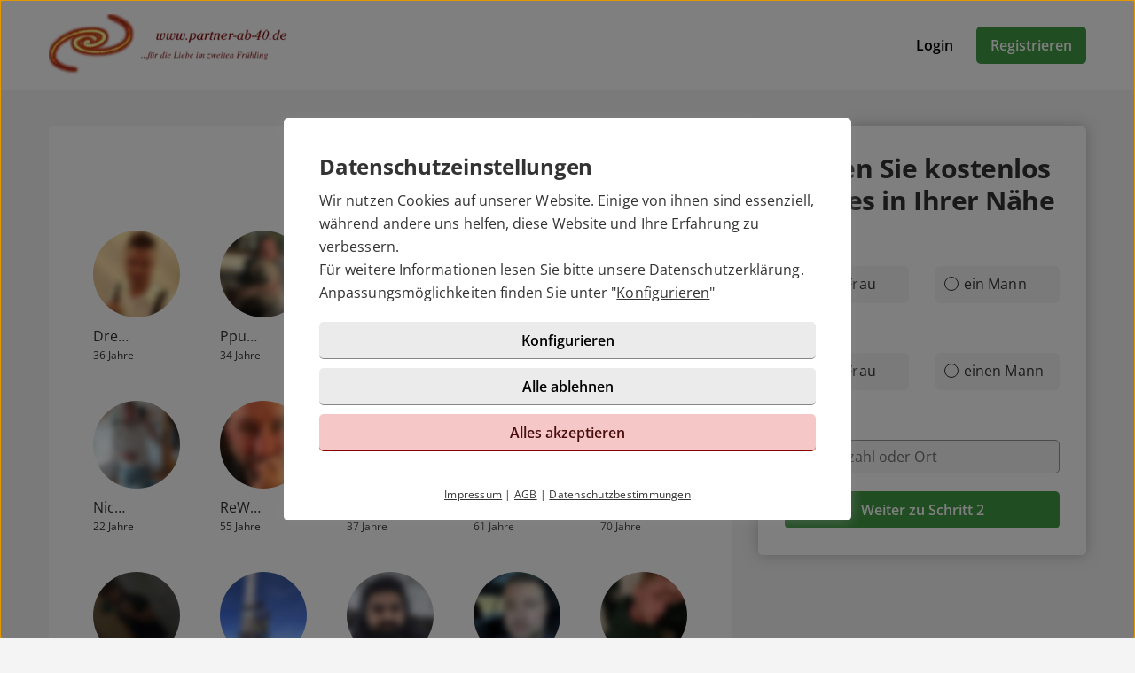

--- FILE ---
content_type: text/html; charset=UTF-8
request_url: https://www.partner-ab-40.de/suche/er-sucht-sie.html
body_size: 4446
content:

<!DOCTYPE html>
<html lang="de-DE">
  <head>
    <title>Er Sucht Sie</title>

<meta name="description" content="Er Sucht Sie auf Partner-ab-40 und findet die neue Liebe. Jetzt kostenlos anmelden">
<meta name="robots" content="noindex,follow">
<meta charset="utf-8">
<meta http-equiv="X-UA-Compatible" content="IE=edge">
<meta name="viewport" content="width=device-width, initial-scale=1">
<meta http-equiv="content-type" content="text/html; charset=utf-8">
<meta name="msapplication-TileColor" content="#FFFFFF">
<meta name="msapplication-TileImage" content="https://static2.icony-hosting.de/dyncontent1768813161/img/partner40/favicon/favicon_144.png">
<meta name="msapplication-square70x70logo" content="https://static2.icony-hosting.de/dyncontent1768813161/img/partner40/favicon/favicon_72.png">
<meta name="msapplication-square150x150logo" content="https://static2.icony-hosting.de/dyncontent1768813161/img/partner40/favicon/favicon_152.png">
<meta name="csrf-token" content="92e54f0a8619b77f15cbd7a4086b1efeb016e5b5cebeb84aa562d8e12345e7a4c71dbee1">

<link rel="canonical" href="https://www.partner-ab-40.de/suche/er-sucht-sie.html">
<link rel="apple-touch-icon-precomposed" sizes="152x152" href="https://static2.icony-hosting.de/dyncontent1768813161/img/partner40/favicon/favicon_152.png">
<link rel="apple-touch-icon-precomposed" sizes="144x144" href="https://static2.icony-hosting.de/dyncontent1768813161/img/partner40/favicon/favicon_144.png">
<link rel="apple-touch-icon-precomposed" sizes="120x120" href="https://static2.icony-hosting.de/dyncontent1768813161/img/partner40/favicon/favicon_120.png">
<link rel="apple-touch-icon-precomposed" sizes="72x72" href="https://static2.icony-hosting.de/dyncontent1768813161/img/partner40/favicon/favicon_72.png">
<link rel="apple-touch-icon-precomposed" href="https://static2.icony-hosting.de/dyncontent1768813161/img/partner40/favicon/favicon_57.png">
<link rel="dns-prefetch" href="//cdn3.icony-hosting.de">
<link rel="dns-prefetch" href="//static2.icony-hosting.de">
<link rel="preload" href="https://static2.icony-hosting.de/dyncontent759285aef0330335de28d4eaf40f0689/fonts/opensans/OpenSans.woff2" as="font" type="font/woff2" crossorigin>
<link rel="preload" href="https://static2.icony-hosting.de/dyncontent30b36157219b58bd93c19edc10801b24/fonts/icony-material-subset/material-rounded-subset.woff2" as="font" type="font/woff2" crossorigin>
<link rel="stylesheet" type="text/css" href="https://static2.icony-hosting.de/dyncontent1768813161/css/r/partner40/frontpage-v4.css">

<script nonce="0aa85ff11f2575b01d22f207cf82a89221581794c71513f69b76d187eb188957">var ccpLayer = ccpLayer||[];ccpLayer.push([0,"CONF",["ccp_ga","ccp_hotjar"],false]);ccpLayer.push([1,"CONF",{"google.trackingId":"UA-137313-33"}]);ccpLayer.push([1,"CONF",{"google.trackingId4":"G-SG3ZYXM823"}]);ccpLayer.push([1,"CONF",{"contentGroup":"\/search\/:page.html"}]);ccpLayer.push([1,"CONF",{"icony.membership":"Unregistered"}]);ccpLayer.push([1,"CONF",{"icony.platform":"partner40"}]);</script>  </head>
  <body class="notverified bg-box-greyscale-weight-200">
    

<header class="isSticky horizontal bg-box-greyscale-weight-100">
  <div class="container">

    
    <div class="bg-box-greyscale-weight-100 header-container">
              
<div class="logo-container">
  <a href="https://www.partner-ab-40.de/" class="logo-link ">
    <picture><source srcset="https://static2.icony-hosting.de/dyncontentfd00d7239ec06cd644e08fe1de053f35/img/partner40/logo@2x.webp 385w" type="image/webp" media="(min-resolution: 1.5dppx), (-webkit-min-device-pixel-ratio: 1.5)"><source srcset="https://static2.icony-hosting.de/dyncontenta854ba67042e4e06df1a9ca9988d2ccb/img/partner40/logo@2x.png 385w" type="image/png" media="(min-resolution: 1.5dppx), (-webkit-min-device-pixel-ratio: 1.5)"><source srcset="https://static2.icony-hosting.de/dyncontentfd00d7239ec06cd644e08fe1de053f35/img/partner40/logo.webp 385w" type="image/webp"><source srcset="https://static2.icony-hosting.de/dyncontenta854ba67042e4e06df1a9ca9988d2ccb/img/partner40/logo.png 385w" type="image/png"><source src="https://static2.icony-hosting.de/dyncontentfd00d7239ec06cd644e08fe1de053f35/img/partner40/logo.webp"><img src="https://static2.icony-hosting.de/dyncontentfd00d7239ec06cd644e08fe1de053f35/img/partner40/logo.webp" aria-hidden="true" width="315" height="70" alt="Partner-ab-40 Logo" class="logo"></picture>  </a>
  </div>
      
      

      <div class="button-container">
              <div class="button-container-inner">
        <a href="https://www.partner-ab-40.de/login/" class="btn tertiary">Login</a>
        <a href="https://www.partner-ab-40.de/registration/" class="btn  primary m-md-l-10">Registrieren</a>
      </div>
    </div>
  
  
    </div>

  </div>
</header>

<div id="search" class="container">
  <div class="ic-row box-spacing">
    <div class="ic-col-xs-12 ic-col-lg-7 ic-col-xl-8">
      <div class="panel bg-box-greyscale-weight-100 p-xs-20 p-sm-30 m-t-40">
        <h1 class="text-center m-b-20">Er Sucht Sie</h1>
        <div class="grid-view">
          <div class="result-item">
  <div class="grid-view-entry">
    <div class="user-box">
      <div class="user-image-box">
        <a  class="user-image-link" href="https://www.partner-ab-40.de/registration/?user=a5bc0305-90ae-4dbe-a11a-2da208989e72">
          <img class="userimage" width="400" height="400" src="https://cdn3.icony-hosting.de/user-media/icony-s/8EA72AD69BE7400BB425149D27679731-1768806558/400.jpg" srcset="https://cdn3.icony-hosting.de/user-media/icony-s/8EA72AD69BE7400BB425149D27679731-1768806558/400.jpg"  alt="Bild von Dre…">
        </a>
      </div>

      <div class="user-info-container">
        <div class="user-info">
          <span class="user-title">
            <a  class="username" href="https://www.partner-ab-40.de/registration/?user=a5bc0305-90ae-4dbe-a11a-2da208989e72">
              Dre…            </a>
          </span>

          <span class="user-age-city">
            <span class="user-profession"></span>
            <span class="city">36 Jahre</span>
          </span>
        </div>
      </div>
    </div>
  </div>
</div><div class="result-item">
  <div class="grid-view-entry">
    <div class="user-box">
      <div class="user-image-box">
        <a  class="user-image-link" href="https://www.partner-ab-40.de/registration/?user=eb344d01-d6b0-4d55-976e-63682e1d9295">
          <img class="userimage" width="400" height="400" src="https://cdn3.icony-hosting.de/user-media/icony-s/75F6CD69029719BD481EFB71E5052481-1768800059/400.jpg" srcset="https://cdn3.icony-hosting.de/user-media/icony-s/75F6CD69029719BD481EFB71E5052481-1768800059/400.jpg"  alt="Bild von Ppu…">
        </a>
      </div>

      <div class="user-info-container">
        <div class="user-info">
          <span class="user-title">
            <a  class="username" href="https://www.partner-ab-40.de/registration/?user=eb344d01-d6b0-4d55-976e-63682e1d9295">
              Ppu…            </a>
          </span>

          <span class="user-age-city">
            <span class="user-profession"></span>
            <span class="city">34 Jahre</span>
          </span>
        </div>
      </div>
    </div>
  </div>
</div><div class="result-item">
  <div class="grid-view-entry">
    <div class="user-box">
      <div class="user-image-box">
        <a  class="user-image-link" href="https://www.partner-ab-40.de/registration/?user=1a823cd8-fcbd-4693-9aa7-1ed4ac2a269c">
          <img class="userimage" width="400" height="400" src="https://cdn3.icony-hosting.de/user-media/icony-s/542E8E7A56482D687100E45DD82EDCB6-1768787498/400.jpg" srcset="https://cdn3.icony-hosting.de/user-media/icony-s/542E8E7A56482D687100E45DD82EDCB6-1768787498/400.jpg"  alt="Bild von Max…">
        </a>
      </div>

      <div class="user-info-container">
        <div class="user-info">
          <span class="user-title">
            <a  class="username" href="https://www.partner-ab-40.de/registration/?user=1a823cd8-fcbd-4693-9aa7-1ed4ac2a269c">
              Max…            </a>
          </span>

          <span class="user-age-city">
            <span class="user-profession"></span>
            <span class="city">42 Jahre</span>
          </span>
        </div>
      </div>
    </div>
  </div>
</div><div class="result-item">
  <div class="grid-view-entry">
    <div class="user-box">
      <div class="user-image-box">
        <a  class="user-image-link" href="https://www.partner-ab-40.de/registration/?user=cc4e91ad-23c9-452e-b706-dc575f1cf59c">
          <img class="userimage" width="400" height="400" src="https://cdn3.icony-hosting.de/user-media/icony-s/470C4B29C5AE5FB0A5B2272F187C8504-1768785715/400.jpg" srcset="https://cdn3.icony-hosting.de/user-media/icony-s/470C4B29C5AE5FB0A5B2272F187C8504-1768785715/400.jpg"  alt="Bild von Nin…">
        </a>
      </div>

      <div class="user-info-container">
        <div class="user-info">
          <span class="user-title">
            <a  class="username" href="https://www.partner-ab-40.de/registration/?user=cc4e91ad-23c9-452e-b706-dc575f1cf59c">
              Nin…            </a>
          </span>

          <span class="user-age-city">
            <span class="user-profession"></span>
            <span class="city">28 Jahre</span>
          </span>
        </div>
      </div>
    </div>
  </div>
</div><div class="result-item">
  <div class="grid-view-entry">
    <div class="user-box">
      <div class="user-image-box">
        <a  class="user-image-link" href="https://www.partner-ab-40.de/registration/?user=2ecb7379-44cc-45fb-ae60-4c724b9934dd">
          <img class="userimage" width="400" height="400" src="https://cdn3.icony-hosting.de/user-media/icony-s/35B10F63697FA2BDF4714D7C0C6580A0-1768813471/400.jpg" srcset="https://cdn3.icony-hosting.de/user-media/icony-s/35B10F63697FA2BDF4714D7C0C6580A0-1768813471/400.jpg"  alt="Bild von And…">
        </a>
      </div>

      <div class="user-info-container">
        <div class="user-info">
          <span class="user-title">
            <a  class="username" href="https://www.partner-ab-40.de/registration/?user=2ecb7379-44cc-45fb-ae60-4c724b9934dd">
              And…            </a>
          </span>

          <span class="user-age-city">
            <span class="user-profession"></span>
            <span class="city">55 Jahre</span>
          </span>
        </div>
      </div>
    </div>
  </div>
</div><div class="result-item">
  <div class="grid-view-entry">
    <div class="user-box">
      <div class="user-image-box">
        <a  class="user-image-link" href="https://www.partner-ab-40.de/registration/?user=afca512e-974a-4da8-ba25-6552b9cf9eb4">
          <img class="userimage" width="400" height="400" src="https://cdn3.icony-hosting.de/user-media/icony-s/383CF079C9D81C6FACACDA59155CC12F-1768813347/400.jpg" srcset="https://cdn3.icony-hosting.de/user-media/icony-s/383CF079C9D81C6FACACDA59155CC12F-1768813347/400.jpg"  alt="Bild von Nic…">
        </a>
      </div>

      <div class="user-info-container">
        <div class="user-info">
          <span class="user-title">
            <a  class="username" href="https://www.partner-ab-40.de/registration/?user=afca512e-974a-4da8-ba25-6552b9cf9eb4">
              Nic…            </a>
          </span>

          <span class="user-age-city">
            <span class="user-profession"></span>
            <span class="city">22 Jahre</span>
          </span>
        </div>
      </div>
    </div>
  </div>
</div><div class="result-item">
  <div class="grid-view-entry">
    <div class="user-box">
      <div class="user-image-box">
        <a  class="user-image-link" href="https://www.partner-ab-40.de/registration/?user=3cd02314-7371-4042-81f6-c2b82a93ef4b">
          <img class="userimage" width="400" height="400" src="https://cdn3.icony-hosting.de/user-media/icony-s/7B56D8D629E629F557477A3545A0AF27-1768813358/400.jpg" srcset="https://cdn3.icony-hosting.de/user-media/icony-s/7B56D8D629E629F557477A3545A0AF27-1768813358/400.jpg"  alt="Bild von ReW…">
        </a>
      </div>

      <div class="user-info-container">
        <div class="user-info">
          <span class="user-title">
            <a  class="username" href="https://www.partner-ab-40.de/registration/?user=3cd02314-7371-4042-81f6-c2b82a93ef4b">
              ReW…            </a>
          </span>

          <span class="user-age-city">
            <span class="user-profession"></span>
            <span class="city">55 Jahre</span>
          </span>
        </div>
      </div>
    </div>
  </div>
</div><div class="result-item">
  <div class="grid-view-entry">
    <div class="user-box">
      <div class="user-image-box">
        <a  class="user-image-link" href="https://www.partner-ab-40.de/registration/?user=5c77f07f-b4ff-4d8f-9e67-8fb203fa0e50">
          <img class="userimage" width="400" height="400" src="https://cdn3.icony-hosting.de/user-media/icony-s/6371A52DB3D7DDB36819EE2A93DB3671-1768813233/400.jpg" srcset="https://cdn3.icony-hosting.de/user-media/icony-s/6371A52DB3D7DDB36819EE2A93DB3671-1768813233/400.jpg"  alt="Bild von Luk…">
        </a>
      </div>

      <div class="user-info-container">
        <div class="user-info">
          <span class="user-title">
            <a  class="username" href="https://www.partner-ab-40.de/registration/?user=5c77f07f-b4ff-4d8f-9e67-8fb203fa0e50">
              Luk…            </a>
          </span>

          <span class="user-age-city">
            <span class="user-profession"></span>
            <span class="city">37 Jahre</span>
          </span>
        </div>
      </div>
    </div>
  </div>
</div><div class="result-item">
  <div class="grid-view-entry">
    <div class="user-box">
      <div class="user-image-box">
        <a  class="user-image-link" href="https://www.partner-ab-40.de/registration/?user=84ae31a8-9e9a-4d81-98c5-77899258b901">
          <img class="userimage" width="400" height="400" src="https://cdn3.icony-hosting.de/user-media/icony-s/EF6FBD204567988C931F809B7EE4FCAB-1768813459/400.jpg" srcset="https://cdn3.icony-hosting.de/user-media/icony-s/EF6FBD204567988C931F809B7EE4FCAB-1768813459/400.jpg"  alt="Bild von Har…">
        </a>
      </div>

      <div class="user-info-container">
        <div class="user-info">
          <span class="user-title">
            <a  class="username" href="https://www.partner-ab-40.de/registration/?user=84ae31a8-9e9a-4d81-98c5-77899258b901">
              Har…            </a>
          </span>

          <span class="user-age-city">
            <span class="user-profession"></span>
            <span class="city">61 Jahre</span>
          </span>
        </div>
      </div>
    </div>
  </div>
</div><div class="result-item">
  <div class="grid-view-entry">
    <div class="user-box">
      <div class="user-image-box">
        <a  class="user-image-link" href="https://www.partner-ab-40.de/registration/?user=cb559dde-4465-477a-b082-ac1bfe2268f0">
          <img class="userimage" width="400" height="400" src="https://cdn3.icony-hosting.de/user-media/icony-s/C6CDDF999BE7F86C93B391A0C35BC7F5-1768778417/400.jpg" srcset="https://cdn3.icony-hosting.de/user-media/icony-s/C6CDDF999BE7F86C93B391A0C35BC7F5-1768778417/400.jpg"  alt="Bild von Uli…">
        </a>
      </div>

      <div class="user-info-container">
        <div class="user-info">
          <span class="user-title">
            <a  class="username" href="https://www.partner-ab-40.de/registration/?user=cb559dde-4465-477a-b082-ac1bfe2268f0">
              Uli…            </a>
          </span>

          <span class="user-age-city">
            <span class="user-profession"></span>
            <span class="city">70 Jahre</span>
          </span>
        </div>
      </div>
    </div>
  </div>
</div><div class="result-item">
  <div class="grid-view-entry">
    <div class="user-box">
      <div class="user-image-box">
        <a  class="user-image-link" href="https://www.partner-ab-40.de/registration/?user=ac559a84-a8fa-45dc-9d56-d3d109da9f52">
          <img class="userimage" width="400" height="400" src="https://cdn3.icony-hosting.de/user-media/icony-s/71D6317767F814837C8AD1985AEACE61-1768812532/400.jpg" srcset="https://cdn3.icony-hosting.de/user-media/icony-s/71D6317767F814837C8AD1985AEACE61-1768812532/400.jpg"  alt="Bild von Jas…">
        </a>
      </div>

      <div class="user-info-container">
        <div class="user-info">
          <span class="user-title">
            <a  class="username" href="https://www.partner-ab-40.de/registration/?user=ac559a84-a8fa-45dc-9d56-d3d109da9f52">
              Jas…            </a>
          </span>

          <span class="user-age-city">
            <span class="user-profession"></span>
            <span class="city">27 Jahre</span>
          </span>
        </div>
      </div>
    </div>
  </div>
</div><div class="result-item">
  <div class="grid-view-entry">
    <div class="user-box">
      <div class="user-image-box">
        <a  class="user-image-link" href="https://www.partner-ab-40.de/registration/?user=472ee51f-bbfa-447e-a70b-c4e9de21dc9e">
          <img class="userimage" width="400" height="400" src="https://cdn3.icony-hosting.de/user-media/icony-s/68D17400C50D6DF8DDE5A7F096F71B94-1768812450/400.jpg" srcset="https://cdn3.icony-hosting.de/user-media/icony-s/68D17400C50D6DF8DDE5A7F096F71B94-1768812450/400.jpg"  alt="Bild von And…">
        </a>
      </div>

      <div class="user-info-container">
        <div class="user-info">
          <span class="user-title">
            <a  class="username" href="https://www.partner-ab-40.de/registration/?user=472ee51f-bbfa-447e-a70b-c4e9de21dc9e">
              And…            </a>
          </span>

          <span class="user-age-city">
            <span class="user-profession"></span>
            <span class="city">32 Jahre</span>
          </span>
        </div>
      </div>
    </div>
  </div>
</div><div class="result-item">
  <div class="grid-view-entry">
    <div class="user-box">
      <div class="user-image-box">
        <a  class="user-image-link" href="https://www.partner-ab-40.de/registration/?user=950b08d6-be95-4343-9806-db4af460672b">
          <img class="userimage" width="400" height="400" src="https://cdn3.icony-hosting.de/user-media/icony-s/93958EB2D4B019F0E2E220A5C1AF2BD4-1768811881/400.jpg" srcset="https://cdn3.icony-hosting.de/user-media/icony-s/93958EB2D4B019F0E2E220A5C1AF2BD4-1768811881/400.jpg"  alt="Bild von Kar…">
        </a>
      </div>

      <div class="user-info-container">
        <div class="user-info">
          <span class="user-title">
            <a  class="username" href="https://www.partner-ab-40.de/registration/?user=950b08d6-be95-4343-9806-db4af460672b">
              Kar…            </a>
          </span>

          <span class="user-age-city">
            <span class="user-profession"></span>
            <span class="city">24 Jahre</span>
          </span>
        </div>
      </div>
    </div>
  </div>
</div><div class="result-item">
  <div class="grid-view-entry">
    <div class="user-box">
      <div class="user-image-box">
        <a  class="user-image-link" href="https://www.partner-ab-40.de/registration/?user=194f3668-8695-402f-b535-87f83d0f18c7">
          <img class="userimage" width="400" height="400" src="https://cdn3.icony-hosting.de/user-media/icony-s/7EBAE6093428F108623697A853478265-1768811140/400.jpg" srcset="https://cdn3.icony-hosting.de/user-media/icony-s/7EBAE6093428F108623697A853478265-1768811140/400.jpg"  alt="Bild von Max…">
        </a>
      </div>

      <div class="user-info-container">
        <div class="user-info">
          <span class="user-title">
            <a  class="username" href="https://www.partner-ab-40.de/registration/?user=194f3668-8695-402f-b535-87f83d0f18c7">
              Max…            </a>
          </span>

          <span class="user-age-city">
            <span class="user-profession"></span>
            <span class="city">30 Jahre</span>
          </span>
        </div>
      </div>
    </div>
  </div>
</div><div class="result-item">
  <div class="grid-view-entry">
    <div class="user-box">
      <div class="user-image-box">
        <a  class="user-image-link" href="https://www.partner-ab-40.de/registration/?user=a24498c6-b87a-4f9d-9b6b-1d323d49796e">
          <img class="userimage" width="400" height="400" src="https://cdn3.icony-hosting.de/user-media/icony-s/4705DAA29F0A679C2CD36F20C3F81DF5-1768811884/400.jpg" srcset="https://cdn3.icony-hosting.de/user-media/icony-s/4705DAA29F0A679C2CD36F20C3F81DF5-1768811884/400.jpg"  alt="Bild von And…">
        </a>
      </div>

      <div class="user-info-container">
        <div class="user-info">
          <span class="user-title">
            <a  class="username" href="https://www.partner-ab-40.de/registration/?user=a24498c6-b87a-4f9d-9b6b-1d323d49796e">
              And…            </a>
          </span>

          <span class="user-age-city">
            <span class="user-profession"></span>
            <span class="city">36 Jahre</span>
          </span>
        </div>
      </div>
    </div>
  </div>
</div>        </div>
        
        <div class="ic-row auto-cols c m-t-20">
          <a href="https://www.partner-ab-40.de/registration/" class="btn primary">Jetzt kostenlos registrieren</a>
        </div>
      </div>
    </div>

    <div class="ic-col-xs-12 ic-col-lg-5 ic-col-xl-4 hidden-xs hidden-sm hidden-md">
      <div class="panel bg-box-greyscale-weight-100 panel-shadow panel-sticky panel-allways-rounded p-30 m-t-40">
        <div class="register-box-module">
  <h3 class="h2">Finden Sie <span class='highlight'>kostenlos</span> Singles in Ihrer Nähe</h3>

  <form action="https://www.partner-ab-40.de/registration/" method="POST" class="enable-gender-autocomplete" role="form">
        <div class="ic-row">
      <div class="ic-col-xs-12" role="radiogroup">
        <label class="control-label" for="reg_gender">Ich bin</label>

        <div class="ic-row hs">
        <div class="ic-col-xs-6 p-xs-r-5 p-md-r-15">
            <input type="radio" class="ic-radio btn-style full-width" name="reg_gender" id="reg_gender_1" value="2">
            <label class="focusable" for="reg_gender_1" role="radio" tabindex="0" aria-label="Ich bin eine Frau"><span></span>eine Frau</label>
          </div>

          <div class="ic-col-xs-6 p-xs-l-5 p-md-l-15">
              <input type="radio" class="ic-radio btn-style full-width" name="reg_gender" id="reg_gender_2" value="1">
              <label class="focusable" for="reg_gender_2" role="radio" tabindex="0" aria-label="Ich bin ein Mann"><span></span>ein Mann</label>
          </div>
        </div>
      </div>
    </div>

    <div class="ic-row">
      <div class="ic-col-xs-12" role="radiogroup">
        <label class="control-label" for="reg_gender">Ich suche</label>

        <div class="ic-row hs">
          <div class="ic-col-xs-6 p-xs-r-5 p-md-r-15">
              <input type="radio" class="ic-radio btn-style full-width" name="reg_look_for" id="reg_look_for_1" value="2">
              <label class="focusable" for="reg_look_for_1" role="radio" tabindex="0" aria-label="Ich suche eine Frau"><span></span>eine Frau</label>
          </div>

          <div class="ic-col-xs-6 p-xs-l-5 p-md-l-15">
              <input type="radio" class="ic-radio btn-style full-width" name="reg_look_for" id="reg_look_for_2" value="1">
              <label class="focusable" for="reg_look_for_2" role="radio" tabindex="0" aria-label="Ich suche einen Mann"><span></span>einen Mann</label>
          </div>
        </div>
      </div>
    </div>
    
    <div class="ic-row">
      <div class="ic-col-md-12">
        <label class="control-label" for="geodata-select">Ort</label>

        <location-input id="geodata-select" name="geodata-select" hidden-control-id="reg_location_id" filter-country="DE" value="" location="" placeholder="Postleitzahl oder Ort" role="combobox" search-from="registration-box-compact"></location-input>
        <input type="hidden" id="reg_location_id" name="reg_location_id" value="">
      </div>
    </div>

    <div class="ic-row padding-top-20">
      <div class="ic-col-md-12">
        <button class="btn primary full-width">Weiter zu Schritt 2</button>
      </div>
    </div>
  </form>
</div>

      </div>
    </div>

  </div>
</div>


<footer class=" cta">
  
  <div class="container platform-footer ">
      <div class="ic-row m-t-80">
          <div class="ic-col-md-4 ic-col-sm-8 ic-col-xs-6 ic-offset-xs-3 ic-offset-md-0">
              <h5>Tipps</h5>
              <ul>
                  
                                      <li><a href="https://www.partner-ab-40.de/fragenflirt.html">Fragenflirt</a></li>
                    <li><a href="https://www.partner-ab-40.de/fotoflirt.html">Fotoflirt</a></li>
                                          <li><a href="https://www.partner-ab-40.de/videodate.html">Videodate</a></li>
                                        <li><a href="https://www.partner-ab-40.de/unsere-erfolgsgeschichten.html">Unsere Erfolgsgeschichten</a></li>
                  
                                  </ul>
          </div>
          <div class="ic-col-md-4 ic-col-sm-8 ic-col-xs-6 ic-offset-xs-3 ic-offset-md-0 m-xs-t-30">
              <h5>Fakten</h5>
              <ul>
                  <li><a href="https://www.partner-ab-40.de/sicherheit-und-datenschutz.html">Sicherheit & Datenschutz</a></li>
                  <li><a href="https://www.partner-ab-40.de/redaktionelle-kontrolle.html">Redaktionelle Kontrolle</a></li>
                  <li><a href="https://www.partner-ab-40.de/kostenlose-basis-mitgliedschaft.html">Basis-Mitgliedschaft</a></li>
                  <li><a href="https://www.partner-ab-40.de/premium-mitgliedschaft.html">Premiumvorteile</a></li>
              </ul>
          </div>
          <div class="ic-col-md-4 ic-col-sm-8 ic-col-xs-6 ic-offset-xs-3 ic-offset-md-0 m-xs-t-30">
              <h5>Service</h5>
              <ul>
                  <li><a href="https://www.partner-ab-40.de/hilfe/">Hilfe & Support</a></li>
                                      <li><a href="https://www.partner-ab-40.de/kontakt/k%C3%BCndigen/">Premium-Mitgliedschaft kündigen</a></li>
                                                      <li><a href="https://www.partner-ab-40.de/datenschutz.html">Datenschutz</a> / <a href="#" class="open-ccp" aria-label="Cookies verwalten">Cookies</a></li>
                  <li><a href="https://www.partner-ab-40.de/impressum.html">Impressum</a> / <a href="https://www.partner-ab-40.de/agb.html">AGB</a></li>
                  <li><a href="https://www.partner-ab-40.de/sitemap/">Sitemap</a> / <a href="https://www.partner-ab-40.de/barrierefreiheit.html">Barrierefreiheit</a></li>
              </ul>
          </div>
      </div>
      </div>

      <div class="sub-footer m-t-80 p-t-25 p-b-25">
      <div class="container">
        <div class="ic-row">
            <div class="ic-col-md-12">
                            <div class="footer-logo-container">
                  <span class="powered-by capption">Im Partnernetzwerk von</span>
<a href="https://www.icony.com" class="footer-logo" rel="nofollow" aria-label="Betreiberwebseite">
  <svg class="icony-logo" viewBox="0 0 330.1 148.2"><title>Das Logo der ICONY GmbH</title><path class="st0" d="M5.8 55.6C2.4 55.6 0 58 0 61v80.8c0 3.1 2.4 5.5 5.5 5.5 3.2 0 5.7-2.4 5.7-5.5V61c0-3-2.4-5.4-5.4-5.4zm229.3 0c-3.4 0-5.8 2.4-5.8 5.4v65.8L179 58.5c-.5-.7-1.1-1.2-1.7-1.7.9-3.6 1.4-7.3 1.4-11.2 0-25.2-20.5-45.7-45.7-45.7-25.2 0-45.7 20.5-45.7 45.7 0 3.9.5 7.7 1.4 11.3-4-1.4-8.5-2.2-13.6-2.2-26 0-46.4 18.9-46.4 46.6s20.4 46.6 46.4 46.6c13.5 0 23.1-5.4 30.1-12.7.9-1.1 1.5-2.4 1.5-3.8 0-2.8-2.2-5.5-5.3-5.5-1.4 0-2.8.7-3.8 1.8C91.9 134.3 83.5 138 75 138c-19.7 0-34.7-15.3-34.7-36.6 0-21.5 15-36.6 34.7-36.6 8.4 0 17.7 4 23 10.3.2.2.4.4.5.6 8.4 9.6 20.7 15.6 34.4 15.6 12.9 0 24.6-5.4 32.9-14.1v64.5c0 3.1 2.4 5.5 5.5 5.5 3.2 0 5.7-2.4 5.7-5.5V74.6l51.1 69.9c1.2 1.8 3.4 2.8 5.5 2.8 4.1 0 6.8-3.1 6.8-6.4V61c.1-3-2.4-5.4-5.3-5.4zM132.9 81.2c-19.6 0-35.5-15.9-35.5-35.5s15.9-35.5 35.5-35.5 35.5 15.9 35.5 35.5-15.9 35.5-35.5 35.5zm191.7-25.5c-1.6 0-3.4.8-4.3 2.2l-26.9 40.4-26.9-40.4c-1.1-1.5-3-2.3-4.6-2.3-3.4 0-5.4 2.8-5.4 5.4 0 1.1.4 2 .9 2.8l30.4 44.6v33.4c0 3.1 2.4 5.5 5.5 5.5 3.2 0 5.7-2.4 5.7-5.5v-33.4l30.3-44.6c.5-.8.8-1.9.8-2.8 0-2.9-2.6-5.3-5.5-5.3z"/></svg></a>              </div>
            </div>
          </div>
      </div>
    </div>
  </footer>
<script defer nonce="0aa85ff11f2575b01d22f207cf82a89221581794c71513f69b76d187eb188957" src="https://static2.icony-hosting.de/dyncontent1768813161/js/r/partner40/unsupported-browser.js"></script>
<script defer nonce="0aa85ff11f2575b01d22f207cf82a89221581794c71513f69b76d187eb188957" src="https://static2.icony-hosting.de/dyncontent1768813161/js/r/partner40/frontpage-v4.js"></script>  </body>
</html>

--- FILE ---
content_type: text/css
request_url: https://static2.icony-hosting.de/dyncontent1768813161/css/r/partner40/frontpage-v4.css
body_size: 48681
content:
@font-face{font-family:"Open Sans";src:url(https://static2.icony-hosting.de/dyncontent759285aef0330335de28d4eaf40f0689/fonts/opensans/OpenSans.woff2) format("woff2");font-weight:100 1000;font-style:normal;font-display:swap}.view-transition.fade.fade-out{opacity:0}.view-transition.fade.fade-in{opacity:1}*,*::before,*::after{box-sizing:border-box}:root{font-size:16px}@media(prefers-reduced-motion: no-preference){:root{scroll-behavior:smooth}}body{margin:0;font-family:"Open Sans","Helvetica Neue",Helvetica,Arial,sans-serif;font-weight:normal;line-height:1.4em;background-color:#f4f4f4;-webkit-text-size-adjust:100%;-webkit-tap-highlight-color:rgba(0,0,0,0)}p{margin-top:0;margin-bottom:0}address{margin-bottom:1rem;font-style:normal;line-height:inherit}ol,ul{padding-left:2rem}ol,ul,dl{margin-top:0;margin-bottom:1rem}ol ol,ul ul,ol ul,ul ol{margin-bottom:0}dd{margin-bottom:.5rem;margin-left:0}blockquote{margin:0 0 1rem}pre{display:block;overflow:scroll}code{font-family:Menlo,Monaco,Consolas,"Courier New",monospace;padding:10px;font-size:.8rem;display:block}a{color:#333;text-decoration:none}a:hover{color:#800;text-decoration:none}a:not([href]):not([class]),a:not([href]):not([class]):hover{color:inherit;text-decoration:none}figure{margin:0 0 1rem}img,svg{vertical-align:middle}table{caption-side:bottom;border-collapse:collapse}th{font-weight:normal;text-align:inherit;text-align:-webkit-match-parent}thead,tbody,tfoot,tr,td,th{border-color:inherit;border-style:solid;border-width:0}label{display:inline-block}button{border-radius:0}button:focus:not(:focus-visible){outline:0}input,button,select,optgroup,textarea{margin:0;font-family:inherit;line-height:inherit}button,select{text-transform:none}[role=button]{cursor:pointer}select{word-wrap:normal}select:disabled{opacity:1}[list]::-webkit-calendar-picker-indicator{display:none}button,[type=button],[type=reset],[type=submit]{-webkit-appearance:button}button:not(:disabled),[type=button]:not(:disabled),[type=reset]:not(:disabled),[type=submit]:not(:disabled){cursor:pointer}::-moz-focus-inner{padding:0;border-style:none}textarea{resize:vertical}fieldset{min-width:0;padding:0;margin:0;border:0}::-webkit-datetime-edit-fields-wrapper,::-webkit-datetime-edit-text,::-webkit-datetime-edit-minute,::-webkit-datetime-edit-hour-field,::-webkit-datetime-edit-day-field,::-webkit-datetime-edit-month-field,::-webkit-datetime-edit-year-field{padding:0}::-webkit-inner-spin-button{height:auto}[type=search]{outline-offset:-2px;-webkit-appearance:textfield}::-webkit-search-decoration{-webkit-appearance:none}::-webkit-color-swatch-wrapper{padding:0}::file-selector-button{font:inherit}::-webkit-file-upload-button{font:inherit;-webkit-appearance:button}[hidden]{display:none !important}.container{width:100%;margin-right:auto;margin-left:auto;position:relative}@media(max-width: 575px){.container-margin-xs{max-width:calc(100% - 40px)}}@media(min-width: 576px){.container{max-width:546px}}@media(min-width: 768px){.container{max-width:738px}}@media(min-width: 992px){.container{max-width:962px}}@media(min-width: 1200px){.container{max-width:1170px}}.flexes,.ic-row,.panel-box{display:flex;flex-wrap:wrap}.flexes.dir-col,.dir-col.ic-row,.dir-col.panel-box{flex-direction:column}.flexes.auto-cols>*,.auto-cols.ic-row>*,.auto-cols.panel-box>*{width:auto}.flexes.no-wrap,.no-wrap.ic-row,.no-wrap.panel-box{flex-wrap:nowrap}.flexes.center,.center.ic-row,.center.panel-box,.flexes.c,.c.ic-row,.c.panel-box{justify-content:center}.flexes.space-between,.space-between.ic-row,.space-between.panel-box,.flexes.sb,.sb.ic-row,.sb.panel-box{justify-content:space-between}.flexes.space-end,.space-end.ic-row,.space-end.panel-box,.flexes.se,.se.ic-row,.se.panel-box{justify-content:flex-end}.flexes.vertical-center,.vertical-center.ic-row,.vertical-center.panel-box,.flexes.vc,.vc.ic-row,.vc.panel-box{align-items:center}.flexes.vertical-stretch,.vertical-stretch.ic-row,.vertical-stretch.panel-box,.flexes.vs,.vs.ic-row,.vs.panel-box{align-items:stretch}.flexes.vertical-start,.vertical-start.ic-row,.vertical-start.panel-box,.flexes.vfs,.vfs.ic-row,.vfs.panel-box{align-items:flex-start}.flexes.horizontal-strech,.horizontal-strech.ic-row,.horizontal-strech.panel-box,.flexes.hs,.hs.ic-row,.hs.panel-box{align-content:stretch}.flexes.horizontal-center,.horizontal-center.ic-row,.horizontal-center.panel-box,.flexes.hc,.hc.ic-row,.hc.panel-box{justify-content:center}.flexes .ass,.ic-row .ass,.panel-box .ass{align-self:flex-start}.flexes .ase,.ic-row .ase,.panel-box .ase{align-self:flex-end}.ic-row>*,.panel-box>*{flex-shrink:0;width:100%;max-width:100%}.ic-row.box-spacing-mobile,.box-spacing-mobile.panel-box{margin:0 -15px 0 -15px}.ic-row.box-spacing-mobile>*,.box-spacing-mobile.panel-box>*{padding-left:15px;padding-right:15px}.ic-row.full-height-row,.full-height-row.panel-box{height:100%}.ic-col-xs-1{flex:0 0 auto;width:8.3333333333%}.ic-offset-xs-1{margin-left:8.3333333333%}.ic-col-xs-2{flex:0 0 auto;width:16.6666666667%}.ic-offset-xs-2{margin-left:16.6666666667%}.ic-col-xs-3{flex:0 0 auto;width:25%}.ic-offset-xs-3{margin-left:25%}.ic-col-xs-4{flex:0 0 auto;width:33.3333333333%}.ic-offset-xs-4{margin-left:33.3333333333%}.ic-col-xs-5{flex:0 0 auto;width:41.6666666667%}.ic-offset-xs-5{margin-left:41.6666666667%}.ic-col-xs-6{flex:0 0 auto;width:50%}.ic-offset-xs-6{margin-left:50%}.ic-col-xs-7{flex:0 0 auto;width:58.3333333333%}.ic-offset-xs-7{margin-left:58.3333333333%}.ic-col-xs-8{flex:0 0 auto;width:66.6666666667%}.ic-offset-xs-8{margin-left:66.6666666667%}.ic-col-xs-9{flex:0 0 auto;width:75%}.ic-offset-xs-9{margin-left:75%}.ic-col-xs-10{flex:0 0 auto;width:83.3333333333%}.ic-offset-xs-10{margin-left:83.3333333333%}.ic-col-xs-11{flex:0 0 auto;width:91.6666666667%}.ic-offset-xs-11{margin-left:91.6666666667%}.ic-col-xs-12{flex:0 0 auto;width:100%}.ic-offset-xs-12{margin-left:100%}@media(min-width: 320px){.ic-col-xxs-1{flex:0 0 auto;width:8.3333333333%}.ic-col-xxs-2{flex:0 0 auto;width:16.6666666667%}.ic-col-xxs-3{flex:0 0 auto;width:25%}.ic-col-xxs-4{flex:0 0 auto;width:33.3333333333%}.ic-col-xxs-5{flex:0 0 auto;width:41.6666666667%}.ic-col-xxs-6{flex:0 0 auto;width:50%}.ic-col-xxs-7{flex:0 0 auto;width:58.3333333333%}.ic-col-xxs-8{flex:0 0 auto;width:66.6666666667%}.ic-col-xxs-9{flex:0 0 auto;width:75%}.ic-col-xxs-10{flex:0 0 auto;width:83.3333333333%}.ic-col-xxs-11{flex:0 0 auto;width:91.6666666667%}.ic-col-xxs-12{flex:0 0 auto;width:100%}.ic-offset-xxs-0{margin-left:0%}.ic-offset-xxs-1{margin-left:8.3333333333%}.ic-offset-xxs-2{margin-left:16.6666666667%}.ic-offset-xxs-3{margin-left:25%}.ic-offset-xxs-4{margin-left:33.3333333333%}.ic-offset-xxs-5{margin-left:41.6666666667%}.ic-offset-xxs-6{margin-left:50%}.ic-offset-xxs-7{margin-left:58.3333333333%}.ic-offset-xxs-8{margin-left:66.6666666667%}.ic-offset-xxs-9{margin-left:75%}.ic-offset-xxs-10{margin-left:83.3333333333%}.ic-offset-xxs-11{margin-left:91.6666666667%}.ic-offset-xxs-12{margin-left:100%}}@media(min-width: 576px){.ic-col-sm-1{flex:0 0 auto;width:8.3333333333%}.ic-col-sm-2{flex:0 0 auto;width:16.6666666667%}.ic-col-sm-3{flex:0 0 auto;width:25%}.ic-col-sm-4{flex:0 0 auto;width:33.3333333333%}.ic-col-sm-5{flex:0 0 auto;width:41.6666666667%}.ic-col-sm-6{flex:0 0 auto;width:50%}.ic-col-sm-7{flex:0 0 auto;width:58.3333333333%}.ic-col-sm-8{flex:0 0 auto;width:66.6666666667%}.ic-col-sm-9{flex:0 0 auto;width:75%}.ic-col-sm-10{flex:0 0 auto;width:83.3333333333%}.ic-col-sm-11{flex:0 0 auto;width:91.6666666667%}.ic-col-sm-12{flex:0 0 auto;width:100%}.ic-offset-sm-0{margin-left:0%}.ic-offset-sm-1{margin-left:8.3333333333%}.ic-offset-sm-2{margin-left:16.6666666667%}.ic-offset-sm-3{margin-left:25%}.ic-offset-sm-4{margin-left:33.3333333333%}.ic-offset-sm-5{margin-left:41.6666666667%}.ic-offset-sm-6{margin-left:50%}.ic-offset-sm-7{margin-left:58.3333333333%}.ic-offset-sm-8{margin-left:66.6666666667%}.ic-offset-sm-9{margin-left:75%}.ic-offset-sm-10{margin-left:83.3333333333%}.ic-offset-sm-11{margin-left:91.6666666667%}.ic-offset-sm-12{margin-left:100%}}@media(min-width: 768px){.ic-col-md-1{flex:0 0 auto;width:8.3333333333%}.ic-col-md-2{flex:0 0 auto;width:16.6666666667%}.ic-col-md-3{flex:0 0 auto;width:25%}.ic-col-md-4{flex:0 0 auto;width:33.3333333333%}.ic-col-md-5{flex:0 0 auto;width:41.6666666667%}.ic-col-md-6{flex:0 0 auto;width:50%}.ic-col-md-7{flex:0 0 auto;width:58.3333333333%}.ic-col-md-8{flex:0 0 auto;width:66.6666666667%}.ic-col-md-9{flex:0 0 auto;width:75%}.ic-col-md-10{flex:0 0 auto;width:83.3333333333%}.ic-col-md-11{flex:0 0 auto;width:91.6666666667%}.ic-col-md-12{flex:0 0 auto;width:100%}.ic-offset-md-0{margin-left:0%}.ic-offset-md-1{margin-left:8.3333333333%}.ic-offset-md-2{margin-left:16.6666666667%}.ic-offset-md-3{margin-left:25%}.ic-offset-md-4{margin-left:33.3333333333%}.ic-offset-md-5{margin-left:41.6666666667%}.ic-offset-md-6{margin-left:50%}.ic-offset-md-7{margin-left:58.3333333333%}.ic-offset-md-8{margin-left:66.6666666667%}.ic-offset-md-9{margin-left:75%}.ic-offset-md-10{margin-left:83.3333333333%}.ic-offset-md-11{margin-left:91.6666666667%}.ic-offset-md-12{margin-left:100%}}@media(min-width: 992px){.ic-col-lg-1{flex:0 0 auto;width:8.3333333333%}.ic-col-lg-2{flex:0 0 auto;width:16.6666666667%}.ic-col-lg-3{flex:0 0 auto;width:25%}.ic-col-lg-4{flex:0 0 auto;width:33.3333333333%}.ic-col-lg-5{flex:0 0 auto;width:41.6666666667%}.ic-col-lg-6{flex:0 0 auto;width:50%}.ic-col-lg-7{flex:0 0 auto;width:58.3333333333%}.ic-col-lg-8{flex:0 0 auto;width:66.6666666667%}.ic-col-lg-9{flex:0 0 auto;width:75%}.ic-col-lg-10{flex:0 0 auto;width:83.3333333333%}.ic-col-lg-11{flex:0 0 auto;width:91.6666666667%}.ic-col-lg-12{flex:0 0 auto;width:100%}.ic-offset-lg-0{margin-left:0%}.ic-offset-lg-1{margin-left:8.3333333333%}.ic-offset-lg-2{margin-left:16.6666666667%}.ic-offset-lg-3{margin-left:25%}.ic-offset-lg-4{margin-left:33.3333333333%}.ic-offset-lg-5{margin-left:41.6666666667%}.ic-offset-lg-6{margin-left:50%}.ic-offset-lg-7{margin-left:58.3333333333%}.ic-offset-lg-8{margin-left:66.6666666667%}.ic-offset-lg-9{margin-left:75%}.ic-offset-lg-10{margin-left:83.3333333333%}.ic-offset-lg-11{margin-left:91.6666666667%}.ic-offset-lg-12{margin-left:100%}}@media(min-width: 1200px){.ic-col-xl-1{flex:0 0 auto;width:8.3333333333%}.ic-col-xl-2{flex:0 0 auto;width:16.6666666667%}.ic-col-xl-3{flex:0 0 auto;width:25%}.ic-col-xl-4{flex:0 0 auto;width:33.3333333333%}.ic-col-xl-5{flex:0 0 auto;width:41.6666666667%}.ic-col-xl-6{flex:0 0 auto;width:50%}.ic-col-xl-7{flex:0 0 auto;width:58.3333333333%}.ic-col-xl-8{flex:0 0 auto;width:66.6666666667%}.ic-col-xl-9{flex:0 0 auto;width:75%}.ic-col-xl-10{flex:0 0 auto;width:83.3333333333%}.ic-col-xl-11{flex:0 0 auto;width:91.6666666667%}.ic-col-xl-12{flex:0 0 auto;width:100%}.ic-offset-xl-0{margin-left:0%}.ic-offset-xl-1{margin-left:8.3333333333%}.ic-offset-xl-2{margin-left:16.6666666667%}.ic-offset-xl-3{margin-left:25%}.ic-offset-xl-4{margin-left:33.3333333333%}.ic-offset-xl-5{margin-left:41.6666666667%}.ic-offset-xl-6{margin-left:50%}.ic-offset-xl-7{margin-left:58.3333333333%}.ic-offset-xl-8{margin-left:66.6666666667%}.ic-offset-xl-9{margin-left:75%}.ic-offset-xl-10{margin-left:83.3333333333%}.ic-offset-xl-11{margin-left:91.6666666667%}.ic-offset-xl-12{margin-left:100%}}@media(min-width: 1400px){.ic-col-xxl-1{flex:0 0 auto;width:8.3333333333%}.ic-col-xxl-2{flex:0 0 auto;width:16.6666666667%}.ic-col-xxl-3{flex:0 0 auto;width:25%}.ic-col-xxl-4{flex:0 0 auto;width:33.3333333333%}.ic-col-xxl-5{flex:0 0 auto;width:41.6666666667%}.ic-col-xxl-6{flex:0 0 auto;width:50%}.ic-col-xxl-7{flex:0 0 auto;width:58.3333333333%}.ic-col-xxl-8{flex:0 0 auto;width:66.6666666667%}.ic-col-xxl-9{flex:0 0 auto;width:75%}.ic-col-xxl-10{flex:0 0 auto;width:83.3333333333%}.ic-col-xxl-11{flex:0 0 auto;width:91.6666666667%}.ic-col-xxl-12{flex:0 0 auto;width:100%}.ic-offset-xxl-0{margin-left:0%}.ic-offset-xxl-1{margin-left:8.3333333333%}.ic-offset-xxl-2{margin-left:16.6666666667%}.ic-offset-xxl-3{margin-left:25%}.ic-offset-xxl-4{margin-left:33.3333333333%}.ic-offset-xxl-5{margin-left:41.6666666667%}.ic-offset-xxl-6{margin-left:50%}.ic-offset-xxl-7{margin-left:58.3333333333%}.ic-offset-xxl-8{margin-left:66.6666666667%}.ic-offset-xxl-9{margin-left:75%}.ic-offset-xxl-10{margin-left:83.3333333333%}.ic-offset-xxl-11{margin-left:91.6666666667%}.ic-offset-xxl-12{margin-left:100%}}@media(max-width: 575px){.hidden-xs,.h-xs{display:none !important}.visible-xs{display:block !important}}@media(min-width: 576px){.visible-xs{display:none !important}}@media(max-width: 767px){.hidden-sm,.h-sm{display:none !important}.visible-sm{display:block !important}}@media(min-width: 768px){.visible-sm{display:none !important}}@media(max-width: 991px){.hidden-md,.h-md{display:none !important}.visible-md{display:block !important}}@media(min-width: 992px){.visible-md{display:none !important}}@media(max-width: 1199px){.hidden-lg,.h-lg{display:none !important}.visible-lg{display:block !important}}@media(min-width: 1200px){.visible-lg{display:none !important}}@media(max-width: 1399px){.hidden-xl,.h-xl{display:none !important}.visible-xl{display:block !important}}@media(min-width: 1400px){.visible-xl{display:none !important}}@media(min-width: 1400px){.hidden-xxl,.h-xxl{display:none !important}}.margin-0,.m-0{margin:0rem !important}.margin-top-0,.m-t-0{margin-top:0rem !important}.margin-right-0,.m-r-0{margin-right:0rem !important}.margin-bottom-0,.m-b-0{margin-bottom:0rem !important}.margin-left-0,.m-l-0{margin-left:0rem !important}.padding-0,.p-0{padding:0px !important}.padding-top-0,.p-t-0{padding-top:0px !important}.padding-right-0,.p-r-0{padding-right:0px !important}.padding-bottom-0,.p-b-0{padding-bottom:0px !important}.padding-left-0,.p-l-0{padding-left:0px !important}.margin-5,.m-5{margin:0.3125rem !important}.margin-top-5,.m-t-5{margin-top:0.3125rem !important}.margin-right-5,.m-r-5{margin-right:0.3125rem !important}.margin-bottom-5,.m-b-5{margin-bottom:0.3125rem !important}.margin-left-5,.m-l-5{margin-left:0.3125rem !important}.padding-5,.p-5{padding:5px !important}.padding-top-5,.p-t-5{padding-top:5px !important}.padding-right-5,.p-r-5{padding-right:5px !important}.padding-bottom-5,.p-b-5{padding-bottom:5px !important}.padding-left-5,.p-l-5{padding-left:5px !important}.margin-10,.m-10{margin:0.625rem !important}.margin-top-10,.m-t-10{margin-top:0.625rem !important}.margin-right-10,.m-r-10{margin-right:0.625rem !important}.margin-bottom-10,.m-b-10{margin-bottom:0.625rem !important}.margin-left-10,.m-l-10{margin-left:0.625rem !important}.padding-10,.p-10{padding:10px !important}.padding-top-10,.p-t-10{padding-top:10px !important}.padding-right-10,.p-r-10{padding-right:10px !important}.padding-bottom-10,.p-b-10{padding-bottom:10px !important}.padding-left-10,.p-l-10{padding-left:10px !important}.margin-15,.m-15{margin:0.9375rem !important}.margin-top-15,.m-t-15{margin-top:0.9375rem !important}.margin-right-15,.m-r-15{margin-right:0.9375rem !important}.margin-bottom-15,.m-b-15{margin-bottom:0.9375rem !important}.margin-left-15,.m-l-15{margin-left:0.9375rem !important}.padding-15,.p-15{padding:15px !important}.padding-top-15,.p-t-15{padding-top:15px !important}.padding-right-15,.p-r-15{padding-right:15px !important}.padding-bottom-15,.p-b-15{padding-bottom:15px !important}.padding-left-15,.p-l-15{padding-left:15px !important}.margin-20,.m-20{margin:1.25rem !important}.margin-top-20,.m-t-20{margin-top:1.25rem !important}.margin-right-20,.m-r-20{margin-right:1.25rem !important}.margin-bottom-20,.m-b-20{margin-bottom:1.25rem !important}.margin-left-20,.m-l-20{margin-left:1.25rem !important}.padding-20,.p-20{padding:20px !important}.padding-top-20,.p-t-20{padding-top:20px !important}.padding-right-20,.p-r-20{padding-right:20px !important}.padding-bottom-20,.p-b-20{padding-bottom:20px !important}.padding-left-20,.p-l-20{padding-left:20px !important}.margin-25,.m-25{margin:1.5625rem !important}.margin-top-25,.m-t-25{margin-top:1.5625rem !important}.margin-right-25,.m-r-25{margin-right:1.5625rem !important}.margin-bottom-25,.m-b-25{margin-bottom:1.5625rem !important}.margin-left-25,.m-l-25{margin-left:1.5625rem !important}.padding-25,.p-25{padding:25px !important}.padding-top-25,.p-t-25{padding-top:25px !important}.padding-right-25,.p-r-25{padding-right:25px !important}.padding-bottom-25,.p-b-25{padding-bottom:25px !important}.padding-left-25,.p-l-25{padding-left:25px !important}.margin-30,.m-30{margin:1.875rem !important}.margin-top-30,.m-t-30{margin-top:1.875rem !important}.margin-right-30,.m-r-30{margin-right:1.875rem !important}.margin-bottom-30,.m-b-30{margin-bottom:1.875rem !important}.margin-left-30,.m-l-30{margin-left:1.875rem !important}.padding-30,.p-30{padding:30px !important}.padding-top-30,.p-t-30{padding-top:30px !important}.padding-right-30,.p-r-30{padding-right:30px !important}.padding-bottom-30,.p-b-30{padding-bottom:30px !important}.padding-left-30,.p-l-30{padding-left:30px !important}.margin-4,.m-4{margin:0.25rem !important}.margin-top-4,.m-t-4{margin-top:0.25rem !important}.margin-right-4,.m-r-4{margin-right:0.25rem !important}.margin-bottom-4,.m-b-4{margin-bottom:0.25rem !important}.margin-left-4,.m-l-4{margin-left:0.25rem !important}.padding-4,.p-4{padding:4px !important}.padding-top-4,.p-t-4{padding-top:4px !important}.padding-right-4,.p-r-4{padding-right:4px !important}.padding-bottom-4,.p-b-4{padding-bottom:4px !important}.padding-left-4,.p-l-4{padding-left:4px !important}.margin-8,.m-8{margin:0.5rem !important}.margin-top-8,.m-t-8{margin-top:0.5rem !important}.margin-right-8,.m-r-8{margin-right:0.5rem !important}.margin-bottom-8,.m-b-8{margin-bottom:0.5rem !important}.margin-left-8,.m-l-8{margin-left:0.5rem !important}.padding-8,.p-8{padding:8px !important}.padding-top-8,.p-t-8{padding-top:8px !important}.padding-right-8,.p-r-8{padding-right:8px !important}.padding-bottom-8,.p-b-8{padding-bottom:8px !important}.padding-left-8,.p-l-8{padding-left:8px !important}.margin-12,.m-12{margin:0.75rem !important}.margin-top-12,.m-t-12{margin-top:0.75rem !important}.margin-right-12,.m-r-12{margin-right:0.75rem !important}.margin-bottom-12,.m-b-12{margin-bottom:0.75rem !important}.margin-left-12,.m-l-12{margin-left:0.75rem !important}.padding-12,.p-12{padding:12px !important}.padding-top-12,.p-t-12{padding-top:12px !important}.padding-right-12,.p-r-12{padding-right:12px !important}.padding-bottom-12,.p-b-12{padding-bottom:12px !important}.padding-left-12,.p-l-12{padding-left:12px !important}.margin-16,.m-16{margin:1rem !important}.margin-top-16,.m-t-16{margin-top:1rem !important}.margin-right-16,.m-r-16{margin-right:1rem !important}.margin-bottom-16,.m-b-16{margin-bottom:1rem !important}.margin-left-16,.m-l-16{margin-left:1rem !important}.padding-16,.p-16{padding:16px !important}.padding-top-16,.p-t-16{padding-top:16px !important}.padding-right-16,.p-r-16{padding-right:16px !important}.padding-bottom-16,.p-b-16{padding-bottom:16px !important}.padding-left-16,.p-l-16{padding-left:16px !important}.margin-20,.m-20{margin:1.25rem !important}.margin-top-20,.m-t-20{margin-top:1.25rem !important}.margin-right-20,.m-r-20{margin-right:1.25rem !important}.margin-bottom-20,.m-b-20{margin-bottom:1.25rem !important}.margin-left-20,.m-l-20{margin-left:1.25rem !important}.padding-20,.p-20{padding:20px !important}.padding-top-20,.p-t-20{padding-top:20px !important}.padding-right-20,.p-r-20{padding-right:20px !important}.padding-bottom-20,.p-b-20{padding-bottom:20px !important}.padding-left-20,.p-l-20{padding-left:20px !important}.margin-24,.m-24{margin:1.5rem !important}.margin-top-24,.m-t-24{margin-top:1.5rem !important}.margin-right-24,.m-r-24{margin-right:1.5rem !important}.margin-bottom-24,.m-b-24{margin-bottom:1.5rem !important}.margin-left-24,.m-l-24{margin-left:1.5rem !important}.padding-24,.p-24{padding:24px !important}.padding-top-24,.p-t-24{padding-top:24px !important}.padding-right-24,.p-r-24{padding-right:24px !important}.padding-bottom-24,.p-b-24{padding-bottom:24px !important}.padding-left-24,.p-l-24{padding-left:24px !important}.margin-28,.m-28{margin:1.75rem !important}.margin-top-28,.m-t-28{margin-top:1.75rem !important}.margin-right-28,.m-r-28{margin-right:1.75rem !important}.margin-bottom-28,.m-b-28{margin-bottom:1.75rem !important}.margin-left-28,.m-l-28{margin-left:1.75rem !important}.padding-28,.p-28{padding:28px !important}.padding-top-28,.p-t-28{padding-top:28px !important}.padding-right-28,.p-r-28{padding-right:28px !important}.padding-bottom-28,.p-b-28{padding-bottom:28px !important}.padding-left-28,.p-l-28{padding-left:28px !important}.margin-32,.m-32{margin:2rem !important}.margin-top-32,.m-t-32{margin-top:2rem !important}.margin-right-32,.m-r-32{margin-right:2rem !important}.margin-bottom-32,.m-b-32{margin-bottom:2rem !important}.margin-left-32,.m-l-32{margin-left:2rem !important}.padding-32,.p-32{padding:32px !important}.padding-top-32,.p-t-32{padding-top:32px !important}.padding-right-32,.p-r-32{padding-right:32px !important}.padding-bottom-32,.p-b-32{padding-bottom:32px !important}.padding-left-32,.p-l-32{padding-left:32px !important}.margin-36,.m-36{margin:2.25rem !important}.margin-top-36,.m-t-36{margin-top:2.25rem !important}.margin-right-36,.m-r-36{margin-right:2.25rem !important}.margin-bottom-36,.m-b-36{margin-bottom:2.25rem !important}.margin-left-36,.m-l-36{margin-left:2.25rem !important}.padding-36,.p-36{padding:36px !important}.padding-top-36,.p-t-36{padding-top:36px !important}.padding-right-36,.p-r-36{padding-right:36px !important}.padding-bottom-36,.p-b-36{padding-bottom:36px !important}.padding-left-36,.p-l-36{padding-left:36px !important}.margin-40,.m-40{margin:2.5rem !important}.margin-top-40,.m-t-40{margin-top:2.5rem !important}.margin-right-40,.m-r-40{margin-right:2.5rem !important}.margin-bottom-40,.m-b-40{margin-bottom:2.5rem !important}.margin-left-40,.m-l-40{margin-left:2.5rem !important}.padding-40,.p-40{padding:40px !important}.padding-top-40,.p-t-40{padding-top:40px !important}.padding-right-40,.p-r-40{padding-right:40px !important}.padding-bottom-40,.p-b-40{padding-bottom:40px !important}.padding-left-40,.p-l-40{padding-left:40px !important}.margin-48,.m-48{margin:3rem !important}.margin-top-48,.m-t-48{margin-top:3rem !important}.margin-right-48,.m-r-48{margin-right:3rem !important}.margin-bottom-48,.m-b-48{margin-bottom:3rem !important}.margin-left-48,.m-l-48{margin-left:3rem !important}.padding-48,.p-48{padding:48px !important}.padding-top-48,.p-t-48{padding-top:48px !important}.padding-right-48,.p-r-48{padding-right:48px !important}.padding-bottom-48,.p-b-48{padding-bottom:48px !important}.padding-left-48,.p-l-48{padding-left:48px !important}.margin-60,.m-60{margin:3.75rem !important}.margin-top-60,.m-t-60{margin-top:3.75rem !important}.margin-right-60,.m-r-60{margin-right:3.75rem !important}.margin-bottom-60,.m-b-60{margin-bottom:3.75rem !important}.margin-left-60,.m-l-60{margin-left:3.75rem !important}.padding-60,.p-60{padding:60px !important}.padding-top-60,.p-t-60{padding-top:60px !important}.padding-right-60,.p-r-60{padding-right:60px !important}.padding-bottom-60,.p-b-60{padding-bottom:60px !important}.padding-left-60,.p-l-60{padding-left:60px !important}.margin-64,.m-64{margin:4rem !important}.margin-top-64,.m-t-64{margin-top:4rem !important}.margin-right-64,.m-r-64{margin-right:4rem !important}.margin-bottom-64,.m-b-64{margin-bottom:4rem !important}.margin-left-64,.m-l-64{margin-left:4rem !important}.padding-64,.p-64{padding:64px !important}.padding-top-64,.p-t-64{padding-top:64px !important}.padding-right-64,.p-r-64{padding-right:64px !important}.padding-bottom-64,.p-b-64{padding-bottom:64px !important}.padding-left-64,.p-l-64{padding-left:64px !important}.margin-80,.m-80{margin:5rem !important}.margin-top-80,.m-t-80{margin-top:5rem !important}.margin-right-80,.m-r-80{margin-right:5rem !important}.margin-bottom-80,.m-b-80{margin-bottom:5rem !important}.margin-left-80,.m-l-80{margin-left:5rem !important}.padding-80,.p-80{padding:80px !important}.padding-top-80,.p-t-80{padding-top:80px !important}.padding-right-80,.p-r-80{padding-right:80px !important}.padding-bottom-80,.p-b-80{padding-bottom:80px !important}.padding-left-80,.p-l-80{padding-left:80px !important}.margin-96,.m-96{margin:6rem !important}.margin-top-96,.m-t-96{margin-top:6rem !important}.margin-right-96,.m-r-96{margin-right:6rem !important}.margin-bottom-96,.m-b-96{margin-bottom:6rem !important}.margin-left-96,.m-l-96{margin-left:6rem !important}.padding-96,.p-96{padding:96px !important}.padding-top-96,.p-t-96{padding-top:96px !important}.padding-right-96,.p-r-96{padding-right:96px !important}.padding-bottom-96,.p-b-96{padding-bottom:96px !important}.padding-left-96,.p-l-96{padding-left:96px !important}.margin-120,.m-120{margin:7.5rem !important}.margin-top-120,.m-t-120{margin-top:7.5rem !important}.margin-right-120,.m-r-120{margin-right:7.5rem !important}.margin-bottom-120,.m-b-120{margin-bottom:7.5rem !important}.margin-left-120,.m-l-120{margin-left:7.5rem !important}.padding-120,.p-120{padding:120px !important}.padding-top-120,.p-t-120{padding-top:120px !important}.padding-right-120,.p-r-120{padding-right:120px !important}.padding-bottom-120,.p-b-120{padding-bottom:120px !important}.padding-left-120,.p-l-120{padding-left:120px !important}@media(max-width: 575px){.margin-xs-5,.m-xs-5{margin:5px !important}}@media(min-width: 319px){.margin-xxs-5,.m-xxs-5{margin:5px !important}}@media(min-width: 575px){.margin-sm-5,.m-sm-5{margin:5px !important}}@media(min-width: 767px){.margin-md-5,.m-md-5{margin:5px !important}}@media(min-width: 991px){.margin-lg-5,.m-lg-5{margin:5px !important}}@media(min-width: 1199px){.margin-xl-5,.m-xl-5{margin:5px !important}}@media(min-width: 1399px){.margin-xxl-5,.m-xxl-5{margin:5px !important}}@media(max-width: 575px){.margin-xs-top-5,.m-xs-t-5{margin-top:5px !important}}@media(min-width: 319px){.margin-xxs-top-5,.m-xxs-t-5{margin-top:5px !important}}@media(min-width: 575px){.margin-sm-top-5,.m-sm-t-5{margin-top:5px !important}}@media(min-width: 767px){.margin-md-top-5,.m-md-t-5{margin-top:5px !important}}@media(min-width: 991px){.margin-lg-top-5,.m-lg-t-5{margin-top:5px !important}}@media(min-width: 1199px){.margin-xl-top-5,.m-xl-t-5{margin-top:5px !important}}@media(min-width: 1399px){.margin-xxl-top-5,.m-xxl-t-5{margin-top:5px !important}}@media(max-width: 575px){.margin-xs-right-5,.m-xs-r-5{margin-right:5px !important}}@media(min-width: 319px){.margin-xxs-right-5,.m-xxs-r-5{margin-right:5px !important}}@media(min-width: 575px){.margin-sm-right-5,.m-sm-r-5{margin-right:5px !important}}@media(min-width: 767px){.margin-md-right-5,.m-md-r-5{margin-right:5px !important}}@media(min-width: 991px){.margin-lg-right-5,.m-lg-r-5{margin-right:5px !important}}@media(min-width: 1199px){.margin-xl-right-5,.m-xl-r-5{margin-right:5px !important}}@media(min-width: 1399px){.margin-xxl-right-5,.m-xxl-r-5{margin-right:5px !important}}@media(max-width: 575px){.margin-xs-bottom-5,.m-xs-b-5{margin-bottom:5px !important}}@media(min-width: 319px){.margin-xxs-bottom-5,.m-xxs-b-5{margin-bottom:5px !important}}@media(min-width: 575px){.margin-sm-bottom-5,.m-sm-b-5{margin-bottom:5px !important}}@media(min-width: 767px){.margin-md-bottom-5,.m-md-b-5{margin-bottom:5px !important}}@media(min-width: 991px){.margin-lg-bottom-5,.m-lg-b-5{margin-bottom:5px !important}}@media(min-width: 1199px){.margin-xl-bottom-5,.m-xl-b-5{margin-bottom:5px !important}}@media(min-width: 1399px){.margin-xxl-bottom-5,.m-xxl-b-5{margin-bottom:5px !important}}@media(max-width: 575px){.margin-xs-left-5,.m-xs-l-5{margin-left:5px !important}}@media(min-width: 319px){.margin-xxs-left-5,.m-xxs-l-5{margin-left:5px !important}}@media(min-width: 575px){.margin-sm-left-5,.m-sm-l-5{margin-left:5px !important}}@media(min-width: 767px){.margin-md-left-5,.m-md-l-5{margin-left:5px !important}}@media(min-width: 991px){.margin-lg-left-5,.m-lg-l-5{margin-left:5px !important}}@media(min-width: 1199px){.margin-xl-left-5,.m-xl-l-5{margin-left:5px !important}}@media(min-width: 1399px){.margin-xxl-left-5,.m-xxl-l-5{margin-left:5px !important}}@media(max-width: 575px){.padding-xs-5,.p-xs-5{padding:5px !important}}@media(min-width: 319px){.padding-xxs-5,.p-xxs-5{padding:5px !important}}@media(min-width: 575px){.padding-sm-5,.p-sm-5{padding:5px !important}}@media(min-width: 767px){.padding-md-5,.p-md-5{padding:5px !important}}@media(min-width: 991px){.padding-lg-5,.p-lg-5{padding:5px !important}}@media(min-width: 1199px){.padding-xl-5,.p-xl-5{padding:5px !important}}@media(min-width: 1399px){.padding-xxl-5,.p-xxl-5{padding:5px !important}}@media(max-width: 575px){.padding-xs-top-5,.p-xs-t-5{padding-top:5px !important}}@media(min-width: 319px){.padding-xxs-top-5,.p-xxs-t-5{padding-top:5px !important}}@media(min-width: 575px){.padding-sm-top-5,.p-sm-t-5{padding-top:5px !important}}@media(min-width: 767px){.padding-md-top-5,.p-md-t-5{padding-top:5px !important}}@media(min-width: 991px){.padding-lg-top-5,.p-lg-t-5{padding-top:5px !important}}@media(min-width: 1199px){.padding-xl-top-5,.p-xl-t-5{padding-top:5px !important}}@media(min-width: 1399px){.padding-xxl-top-5,.p-xxl-t-5{padding-top:5px !important}}@media(max-width: 575px){.padding-xs-right-5,.p-xs-r-5{padding-right:5px !important}}@media(min-width: 319px){.padding-xxs-right-5,.p-xxs-r-5{padding-right:5px !important}}@media(min-width: 575px){.padding-sm-right-5,.p-sm-r-5{padding-right:5px !important}}@media(min-width: 767px){.padding-md-right-5,.p-md-r-5{padding-right:5px !important}}@media(min-width: 991px){.padding-lg-right-5,.p-lg-r-5{padding-right:5px !important}}@media(min-width: 1199px){.padding-xl-right-5,.p-xl-r-5{padding-right:5px !important}}@media(min-width: 1399px){.padding-xxl-right-5,.p-xxl-r-5{padding-right:5px !important}}@media(max-width: 575px){.padding-xs-bottom-5,.p-xs-b-5{padding-bottom:5px !important}}@media(min-width: 319px){.padding-xxs-bottom-5,.p-xxs-b-5{padding-bottom:5px !important}}@media(min-width: 575px){.padding-sm-bottom-5,.p-sm-b-5{padding-bottom:5px !important}}@media(min-width: 767px){.padding-md-bottom-5,.p-md-b-5{padding-bottom:5px !important}}@media(min-width: 991px){.padding-lg-bottom-5,.p-lg-b-5{padding-bottom:5px !important}}@media(min-width: 1199px){.padding-xl-bottom-5,.p-xl-b-5{padding-bottom:5px !important}}@media(min-width: 1399px){.padding-xxl-bottom-5,.p-xxl-b-5{padding-bottom:5px !important}}@media(max-width: 575px){.padding-xs-left-5,.p-xs-l-5{padding-left:5px !important}}@media(min-width: 319px){.padding-xxs-left-5,.p-xxs-l-5{padding-left:5px !important}}@media(min-width: 575px){.padding-sm-left-5,.p-sm-l-5{padding-left:5px !important}}@media(min-width: 767px){.padding-md-left-5,.p-md-l-5{padding-left:5px !important}}@media(min-width: 991px){.padding-lg-left-5,.p-lg-l-5{padding-left:5px !important}}@media(min-width: 1199px){.padding-xl-left-5,.p-xl-l-5{padding-left:5px !important}}@media(min-width: 1399px){.padding-xxl-left-5,.p-xxl-l-5{padding-left:5px !important}}@media(max-width: 575px){.margin-xs-10,.m-xs-10{margin:10px !important}}@media(min-width: 319px){.margin-xxs-10,.m-xxs-10{margin:10px !important}}@media(min-width: 575px){.margin-sm-10,.m-sm-10{margin:10px !important}}@media(min-width: 767px){.margin-md-10,.m-md-10{margin:10px !important}}@media(min-width: 991px){.margin-lg-10,.m-lg-10{margin:10px !important}}@media(min-width: 1199px){.margin-xl-10,.m-xl-10{margin:10px !important}}@media(min-width: 1399px){.margin-xxl-10,.m-xxl-10{margin:10px !important}}@media(max-width: 575px){.margin-xs-top-10,.m-xs-t-10{margin-top:10px !important}}@media(min-width: 319px){.margin-xxs-top-10,.m-xxs-t-10{margin-top:10px !important}}@media(min-width: 575px){.margin-sm-top-10,.m-sm-t-10{margin-top:10px !important}}@media(min-width: 767px){.margin-md-top-10,.m-md-t-10{margin-top:10px !important}}@media(min-width: 991px){.margin-lg-top-10,.m-lg-t-10{margin-top:10px !important}}@media(min-width: 1199px){.margin-xl-top-10,.m-xl-t-10{margin-top:10px !important}}@media(min-width: 1399px){.margin-xxl-top-10,.m-xxl-t-10{margin-top:10px !important}}@media(max-width: 575px){.margin-xs-right-10,.m-xs-r-10{margin-right:10px !important}}@media(min-width: 319px){.margin-xxs-right-10,.m-xxs-r-10{margin-right:10px !important}}@media(min-width: 575px){.margin-sm-right-10,.m-sm-r-10{margin-right:10px !important}}@media(min-width: 767px){.margin-md-right-10,.m-md-r-10{margin-right:10px !important}}@media(min-width: 991px){.margin-lg-right-10,.m-lg-r-10{margin-right:10px !important}}@media(min-width: 1199px){.margin-xl-right-10,.m-xl-r-10{margin-right:10px !important}}@media(min-width: 1399px){.margin-xxl-right-10,.m-xxl-r-10{margin-right:10px !important}}@media(max-width: 575px){.margin-xs-bottom-10,.m-xs-b-10{margin-bottom:10px !important}}@media(min-width: 319px){.margin-xxs-bottom-10,.m-xxs-b-10{margin-bottom:10px !important}}@media(min-width: 575px){.margin-sm-bottom-10,.m-sm-b-10{margin-bottom:10px !important}}@media(min-width: 767px){.margin-md-bottom-10,.m-md-b-10{margin-bottom:10px !important}}@media(min-width: 991px){.margin-lg-bottom-10,.m-lg-b-10{margin-bottom:10px !important}}@media(min-width: 1199px){.margin-xl-bottom-10,.m-xl-b-10{margin-bottom:10px !important}}@media(min-width: 1399px){.margin-xxl-bottom-10,.m-xxl-b-10{margin-bottom:10px !important}}@media(max-width: 575px){.margin-xs-left-10,.m-xs-l-10{margin-left:10px !important}}@media(min-width: 319px){.margin-xxs-left-10,.m-xxs-l-10{margin-left:10px !important}}@media(min-width: 575px){.margin-sm-left-10,.m-sm-l-10{margin-left:10px !important}}@media(min-width: 767px){.margin-md-left-10,.m-md-l-10{margin-left:10px !important}}@media(min-width: 991px){.margin-lg-left-10,.m-lg-l-10{margin-left:10px !important}}@media(min-width: 1199px){.margin-xl-left-10,.m-xl-l-10{margin-left:10px !important}}@media(min-width: 1399px){.margin-xxl-left-10,.m-xxl-l-10{margin-left:10px !important}}@media(max-width: 575px){.padding-xs-10,.p-xs-10{padding:10px !important}}@media(min-width: 319px){.padding-xxs-10,.p-xxs-10{padding:10px !important}}@media(min-width: 575px){.padding-sm-10,.p-sm-10{padding:10px !important}}@media(min-width: 767px){.padding-md-10,.p-md-10{padding:10px !important}}@media(min-width: 991px){.padding-lg-10,.p-lg-10{padding:10px !important}}@media(min-width: 1199px){.padding-xl-10,.p-xl-10{padding:10px !important}}@media(min-width: 1399px){.padding-xxl-10,.p-xxl-10{padding:10px !important}}@media(max-width: 575px){.padding-xs-top-10,.p-xs-t-10{padding-top:10px !important}}@media(min-width: 319px){.padding-xxs-top-10,.p-xxs-t-10{padding-top:10px !important}}@media(min-width: 575px){.padding-sm-top-10,.p-sm-t-10{padding-top:10px !important}}@media(min-width: 767px){.padding-md-top-10,.p-md-t-10{padding-top:10px !important}}@media(min-width: 991px){.padding-lg-top-10,.p-lg-t-10{padding-top:10px !important}}@media(min-width: 1199px){.padding-xl-top-10,.p-xl-t-10{padding-top:10px !important}}@media(min-width: 1399px){.padding-xxl-top-10,.p-xxl-t-10{padding-top:10px !important}}@media(max-width: 575px){.padding-xs-right-10,.p-xs-r-10{padding-right:10px !important}}@media(min-width: 319px){.padding-xxs-right-10,.p-xxs-r-10{padding-right:10px !important}}@media(min-width: 575px){.padding-sm-right-10,.p-sm-r-10{padding-right:10px !important}}@media(min-width: 767px){.padding-md-right-10,.p-md-r-10{padding-right:10px !important}}@media(min-width: 991px){.padding-lg-right-10,.p-lg-r-10{padding-right:10px !important}}@media(min-width: 1199px){.padding-xl-right-10,.p-xl-r-10{padding-right:10px !important}}@media(min-width: 1399px){.padding-xxl-right-10,.p-xxl-r-10{padding-right:10px !important}}@media(max-width: 575px){.padding-xs-bottom-10,.p-xs-b-10{padding-bottom:10px !important}}@media(min-width: 319px){.padding-xxs-bottom-10,.p-xxs-b-10{padding-bottom:10px !important}}@media(min-width: 575px){.padding-sm-bottom-10,.p-sm-b-10{padding-bottom:10px !important}}@media(min-width: 767px){.padding-md-bottom-10,.p-md-b-10{padding-bottom:10px !important}}@media(min-width: 991px){.padding-lg-bottom-10,.p-lg-b-10{padding-bottom:10px !important}}@media(min-width: 1199px){.padding-xl-bottom-10,.p-xl-b-10{padding-bottom:10px !important}}@media(min-width: 1399px){.padding-xxl-bottom-10,.p-xxl-b-10{padding-bottom:10px !important}}@media(max-width: 575px){.padding-xs-left-10,.p-xs-l-10{padding-left:10px !important}}@media(min-width: 319px){.padding-xxs-left-10,.p-xxs-l-10{padding-left:10px !important}}@media(min-width: 575px){.padding-sm-left-10,.p-sm-l-10{padding-left:10px !important}}@media(min-width: 767px){.padding-md-left-10,.p-md-l-10{padding-left:10px !important}}@media(min-width: 991px){.padding-lg-left-10,.p-lg-l-10{padding-left:10px !important}}@media(min-width: 1199px){.padding-xl-left-10,.p-xl-l-10{padding-left:10px !important}}@media(min-width: 1399px){.padding-xxl-left-10,.p-xxl-l-10{padding-left:10px !important}}@media(max-width: 575px){.margin-xs-15,.m-xs-15{margin:15px !important}}@media(min-width: 319px){.margin-xxs-15,.m-xxs-15{margin:15px !important}}@media(min-width: 575px){.margin-sm-15,.m-sm-15{margin:15px !important}}@media(min-width: 767px){.margin-md-15,.m-md-15{margin:15px !important}}@media(min-width: 991px){.margin-lg-15,.m-lg-15{margin:15px !important}}@media(min-width: 1199px){.margin-xl-15,.m-xl-15{margin:15px !important}}@media(min-width: 1399px){.margin-xxl-15,.m-xxl-15{margin:15px !important}}@media(max-width: 575px){.margin-xs-top-15,.m-xs-t-15{margin-top:15px !important}}@media(min-width: 319px){.margin-xxs-top-15,.m-xxs-t-15{margin-top:15px !important}}@media(min-width: 575px){.margin-sm-top-15,.m-sm-t-15{margin-top:15px !important}}@media(min-width: 767px){.margin-md-top-15,.m-md-t-15{margin-top:15px !important}}@media(min-width: 991px){.margin-lg-top-15,.m-lg-t-15{margin-top:15px !important}}@media(min-width: 1199px){.margin-xl-top-15,.m-xl-t-15{margin-top:15px !important}}@media(min-width: 1399px){.margin-xxl-top-15,.m-xxl-t-15{margin-top:15px !important}}@media(max-width: 575px){.margin-xs-right-15,.m-xs-r-15{margin-right:15px !important}}@media(min-width: 319px){.margin-xxs-right-15,.m-xxs-r-15{margin-right:15px !important}}@media(min-width: 575px){.margin-sm-right-15,.m-sm-r-15{margin-right:15px !important}}@media(min-width: 767px){.margin-md-right-15,.m-md-r-15{margin-right:15px !important}}@media(min-width: 991px){.margin-lg-right-15,.m-lg-r-15{margin-right:15px !important}}@media(min-width: 1199px){.margin-xl-right-15,.m-xl-r-15{margin-right:15px !important}}@media(min-width: 1399px){.margin-xxl-right-15,.m-xxl-r-15{margin-right:15px !important}}@media(max-width: 575px){.margin-xs-bottom-15,.m-xs-b-15{margin-bottom:15px !important}}@media(min-width: 319px){.margin-xxs-bottom-15,.m-xxs-b-15{margin-bottom:15px !important}}@media(min-width: 575px){.margin-sm-bottom-15,.m-sm-b-15{margin-bottom:15px !important}}@media(min-width: 767px){.margin-md-bottom-15,.m-md-b-15{margin-bottom:15px !important}}@media(min-width: 991px){.margin-lg-bottom-15,.m-lg-b-15{margin-bottom:15px !important}}@media(min-width: 1199px){.margin-xl-bottom-15,.m-xl-b-15{margin-bottom:15px !important}}@media(min-width: 1399px){.margin-xxl-bottom-15,.m-xxl-b-15{margin-bottom:15px !important}}@media(max-width: 575px){.margin-xs-left-15,.m-xs-l-15{margin-left:15px !important}}@media(min-width: 319px){.margin-xxs-left-15,.m-xxs-l-15{margin-left:15px !important}}@media(min-width: 575px){.margin-sm-left-15,.m-sm-l-15{margin-left:15px !important}}@media(min-width: 767px){.margin-md-left-15,.m-md-l-15{margin-left:15px !important}}@media(min-width: 991px){.margin-lg-left-15,.m-lg-l-15{margin-left:15px !important}}@media(min-width: 1199px){.margin-xl-left-15,.m-xl-l-15{margin-left:15px !important}}@media(min-width: 1399px){.margin-xxl-left-15,.m-xxl-l-15{margin-left:15px !important}}@media(max-width: 575px){.padding-xs-15,.p-xs-15{padding:15px !important}}@media(min-width: 319px){.padding-xxs-15,.p-xxs-15{padding:15px !important}}@media(min-width: 575px){.padding-sm-15,.p-sm-15{padding:15px !important}}@media(min-width: 767px){.padding-md-15,.p-md-15{padding:15px !important}}@media(min-width: 991px){.padding-lg-15,.p-lg-15{padding:15px !important}}@media(min-width: 1199px){.padding-xl-15,.p-xl-15{padding:15px !important}}@media(min-width: 1399px){.padding-xxl-15,.p-xxl-15{padding:15px !important}}@media(max-width: 575px){.padding-xs-top-15,.p-xs-t-15{padding-top:15px !important}}@media(min-width: 319px){.padding-xxs-top-15,.p-xxs-t-15{padding-top:15px !important}}@media(min-width: 575px){.padding-sm-top-15,.p-sm-t-15{padding-top:15px !important}}@media(min-width: 767px){.padding-md-top-15,.p-md-t-15{padding-top:15px !important}}@media(min-width: 991px){.padding-lg-top-15,.p-lg-t-15{padding-top:15px !important}}@media(min-width: 1199px){.padding-xl-top-15,.p-xl-t-15{padding-top:15px !important}}@media(min-width: 1399px){.padding-xxl-top-15,.p-xxl-t-15{padding-top:15px !important}}@media(max-width: 575px){.padding-xs-right-15,.p-xs-r-15{padding-right:15px !important}}@media(min-width: 319px){.padding-xxs-right-15,.p-xxs-r-15{padding-right:15px !important}}@media(min-width: 575px){.padding-sm-right-15,.p-sm-r-15{padding-right:15px !important}}@media(min-width: 767px){.padding-md-right-15,.p-md-r-15{padding-right:15px !important}}@media(min-width: 991px){.padding-lg-right-15,.p-lg-r-15{padding-right:15px !important}}@media(min-width: 1199px){.padding-xl-right-15,.p-xl-r-15{padding-right:15px !important}}@media(min-width: 1399px){.padding-xxl-right-15,.p-xxl-r-15{padding-right:15px !important}}@media(max-width: 575px){.padding-xs-bottom-15,.p-xs-b-15{padding-bottom:15px !important}}@media(min-width: 319px){.padding-xxs-bottom-15,.p-xxs-b-15{padding-bottom:15px !important}}@media(min-width: 575px){.padding-sm-bottom-15,.p-sm-b-15{padding-bottom:15px !important}}@media(min-width: 767px){.padding-md-bottom-15,.p-md-b-15{padding-bottom:15px !important}}@media(min-width: 991px){.padding-lg-bottom-15,.p-lg-b-15{padding-bottom:15px !important}}@media(min-width: 1199px){.padding-xl-bottom-15,.p-xl-b-15{padding-bottom:15px !important}}@media(min-width: 1399px){.padding-xxl-bottom-15,.p-xxl-b-15{padding-bottom:15px !important}}@media(max-width: 575px){.padding-xs-left-15,.p-xs-l-15{padding-left:15px !important}}@media(min-width: 319px){.padding-xxs-left-15,.p-xxs-l-15{padding-left:15px !important}}@media(min-width: 575px){.padding-sm-left-15,.p-sm-l-15{padding-left:15px !important}}@media(min-width: 767px){.padding-md-left-15,.p-md-l-15{padding-left:15px !important}}@media(min-width: 991px){.padding-lg-left-15,.p-lg-l-15{padding-left:15px !important}}@media(min-width: 1199px){.padding-xl-left-15,.p-xl-l-15{padding-left:15px !important}}@media(min-width: 1399px){.padding-xxl-left-15,.p-xxl-l-15{padding-left:15px !important}}@media(max-width: 575px){.margin-xs-20,.m-xs-20{margin:20px !important}}@media(min-width: 319px){.margin-xxs-20,.m-xxs-20{margin:20px !important}}@media(min-width: 575px){.margin-sm-20,.m-sm-20{margin:20px !important}}@media(min-width: 767px){.margin-md-20,.m-md-20{margin:20px !important}}@media(min-width: 991px){.margin-lg-20,.m-lg-20{margin:20px !important}}@media(min-width: 1199px){.margin-xl-20,.m-xl-20{margin:20px !important}}@media(min-width: 1399px){.margin-xxl-20,.m-xxl-20{margin:20px !important}}@media(max-width: 575px){.margin-xs-top-20,.m-xs-t-20{margin-top:20px !important}}@media(min-width: 319px){.margin-xxs-top-20,.m-xxs-t-20{margin-top:20px !important}}@media(min-width: 575px){.margin-sm-top-20,.m-sm-t-20{margin-top:20px !important}}@media(min-width: 767px){.margin-md-top-20,.m-md-t-20{margin-top:20px !important}}@media(min-width: 991px){.margin-lg-top-20,.m-lg-t-20{margin-top:20px !important}}@media(min-width: 1199px){.margin-xl-top-20,.m-xl-t-20{margin-top:20px !important}}@media(min-width: 1399px){.margin-xxl-top-20,.m-xxl-t-20{margin-top:20px !important}}@media(max-width: 575px){.margin-xs-right-20,.m-xs-r-20{margin-right:20px !important}}@media(min-width: 319px){.margin-xxs-right-20,.m-xxs-r-20{margin-right:20px !important}}@media(min-width: 575px){.margin-sm-right-20,.m-sm-r-20{margin-right:20px !important}}@media(min-width: 767px){.margin-md-right-20,.m-md-r-20{margin-right:20px !important}}@media(min-width: 991px){.margin-lg-right-20,.m-lg-r-20{margin-right:20px !important}}@media(min-width: 1199px){.margin-xl-right-20,.m-xl-r-20{margin-right:20px !important}}@media(min-width: 1399px){.margin-xxl-right-20,.m-xxl-r-20{margin-right:20px !important}}@media(max-width: 575px){.margin-xs-bottom-20,.m-xs-b-20{margin-bottom:20px !important}}@media(min-width: 319px){.margin-xxs-bottom-20,.m-xxs-b-20{margin-bottom:20px !important}}@media(min-width: 575px){.margin-sm-bottom-20,.m-sm-b-20{margin-bottom:20px !important}}@media(min-width: 767px){.margin-md-bottom-20,.m-md-b-20{margin-bottom:20px !important}}@media(min-width: 991px){.margin-lg-bottom-20,.m-lg-b-20{margin-bottom:20px !important}}@media(min-width: 1199px){.margin-xl-bottom-20,.m-xl-b-20{margin-bottom:20px !important}}@media(min-width: 1399px){.margin-xxl-bottom-20,.m-xxl-b-20{margin-bottom:20px !important}}@media(max-width: 575px){.margin-xs-left-20,.m-xs-l-20{margin-left:20px !important}}@media(min-width: 319px){.margin-xxs-left-20,.m-xxs-l-20{margin-left:20px !important}}@media(min-width: 575px){.margin-sm-left-20,.m-sm-l-20{margin-left:20px !important}}@media(min-width: 767px){.margin-md-left-20,.m-md-l-20{margin-left:20px !important}}@media(min-width: 991px){.margin-lg-left-20,.m-lg-l-20{margin-left:20px !important}}@media(min-width: 1199px){.margin-xl-left-20,.m-xl-l-20{margin-left:20px !important}}@media(min-width: 1399px){.margin-xxl-left-20,.m-xxl-l-20{margin-left:20px !important}}@media(max-width: 575px){.padding-xs-20,.p-xs-20{padding:20px !important}}@media(min-width: 319px){.padding-xxs-20,.p-xxs-20{padding:20px !important}}@media(min-width: 575px){.padding-sm-20,.p-sm-20{padding:20px !important}}@media(min-width: 767px){.padding-md-20,.p-md-20{padding:20px !important}}@media(min-width: 991px){.padding-lg-20,.p-lg-20{padding:20px !important}}@media(min-width: 1199px){.padding-xl-20,.p-xl-20{padding:20px !important}}@media(min-width: 1399px){.padding-xxl-20,.p-xxl-20{padding:20px !important}}@media(max-width: 575px){.padding-xs-top-20,.p-xs-t-20{padding-top:20px !important}}@media(min-width: 319px){.padding-xxs-top-20,.p-xxs-t-20{padding-top:20px !important}}@media(min-width: 575px){.padding-sm-top-20,.p-sm-t-20{padding-top:20px !important}}@media(min-width: 767px){.padding-md-top-20,.p-md-t-20{padding-top:20px !important}}@media(min-width: 991px){.padding-lg-top-20,.p-lg-t-20{padding-top:20px !important}}@media(min-width: 1199px){.padding-xl-top-20,.p-xl-t-20{padding-top:20px !important}}@media(min-width: 1399px){.padding-xxl-top-20,.p-xxl-t-20{padding-top:20px !important}}@media(max-width: 575px){.padding-xs-right-20,.p-xs-r-20{padding-right:20px !important}}@media(min-width: 319px){.padding-xxs-right-20,.p-xxs-r-20{padding-right:20px !important}}@media(min-width: 575px){.padding-sm-right-20,.p-sm-r-20{padding-right:20px !important}}@media(min-width: 767px){.padding-md-right-20,.p-md-r-20{padding-right:20px !important}}@media(min-width: 991px){.padding-lg-right-20,.p-lg-r-20{padding-right:20px !important}}@media(min-width: 1199px){.padding-xl-right-20,.p-xl-r-20{padding-right:20px !important}}@media(min-width: 1399px){.padding-xxl-right-20,.p-xxl-r-20{padding-right:20px !important}}@media(max-width: 575px){.padding-xs-bottom-20,.p-xs-b-20{padding-bottom:20px !important}}@media(min-width: 319px){.padding-xxs-bottom-20,.p-xxs-b-20{padding-bottom:20px !important}}@media(min-width: 575px){.padding-sm-bottom-20,.p-sm-b-20{padding-bottom:20px !important}}@media(min-width: 767px){.padding-md-bottom-20,.p-md-b-20{padding-bottom:20px !important}}@media(min-width: 991px){.padding-lg-bottom-20,.p-lg-b-20{padding-bottom:20px !important}}@media(min-width: 1199px){.padding-xl-bottom-20,.p-xl-b-20{padding-bottom:20px !important}}@media(min-width: 1399px){.padding-xxl-bottom-20,.p-xxl-b-20{padding-bottom:20px !important}}@media(max-width: 575px){.padding-xs-left-20,.p-xs-l-20{padding-left:20px !important}}@media(min-width: 319px){.padding-xxs-left-20,.p-xxs-l-20{padding-left:20px !important}}@media(min-width: 575px){.padding-sm-left-20,.p-sm-l-20{padding-left:20px !important}}@media(min-width: 767px){.padding-md-left-20,.p-md-l-20{padding-left:20px !important}}@media(min-width: 991px){.padding-lg-left-20,.p-lg-l-20{padding-left:20px !important}}@media(min-width: 1199px){.padding-xl-left-20,.p-xl-l-20{padding-left:20px !important}}@media(min-width: 1399px){.padding-xxl-left-20,.p-xxl-l-20{padding-left:20px !important}}@media(max-width: 575px){.margin-xs-25,.m-xs-25{margin:25px !important}}@media(min-width: 319px){.margin-xxs-25,.m-xxs-25{margin:25px !important}}@media(min-width: 575px){.margin-sm-25,.m-sm-25{margin:25px !important}}@media(min-width: 767px){.margin-md-25,.m-md-25{margin:25px !important}}@media(min-width: 991px){.margin-lg-25,.m-lg-25{margin:25px !important}}@media(min-width: 1199px){.margin-xl-25,.m-xl-25{margin:25px !important}}@media(min-width: 1399px){.margin-xxl-25,.m-xxl-25{margin:25px !important}}@media(max-width: 575px){.margin-xs-top-25,.m-xs-t-25{margin-top:25px !important}}@media(min-width: 319px){.margin-xxs-top-25,.m-xxs-t-25{margin-top:25px !important}}@media(min-width: 575px){.margin-sm-top-25,.m-sm-t-25{margin-top:25px !important}}@media(min-width: 767px){.margin-md-top-25,.m-md-t-25{margin-top:25px !important}}@media(min-width: 991px){.margin-lg-top-25,.m-lg-t-25{margin-top:25px !important}}@media(min-width: 1199px){.margin-xl-top-25,.m-xl-t-25{margin-top:25px !important}}@media(min-width: 1399px){.margin-xxl-top-25,.m-xxl-t-25{margin-top:25px !important}}@media(max-width: 575px){.margin-xs-right-25,.m-xs-r-25{margin-right:25px !important}}@media(min-width: 319px){.margin-xxs-right-25,.m-xxs-r-25{margin-right:25px !important}}@media(min-width: 575px){.margin-sm-right-25,.m-sm-r-25{margin-right:25px !important}}@media(min-width: 767px){.margin-md-right-25,.m-md-r-25{margin-right:25px !important}}@media(min-width: 991px){.margin-lg-right-25,.m-lg-r-25{margin-right:25px !important}}@media(min-width: 1199px){.margin-xl-right-25,.m-xl-r-25{margin-right:25px !important}}@media(min-width: 1399px){.margin-xxl-right-25,.m-xxl-r-25{margin-right:25px !important}}@media(max-width: 575px){.margin-xs-bottom-25,.m-xs-b-25{margin-bottom:25px !important}}@media(min-width: 319px){.margin-xxs-bottom-25,.m-xxs-b-25{margin-bottom:25px !important}}@media(min-width: 575px){.margin-sm-bottom-25,.m-sm-b-25{margin-bottom:25px !important}}@media(min-width: 767px){.margin-md-bottom-25,.m-md-b-25{margin-bottom:25px !important}}@media(min-width: 991px){.margin-lg-bottom-25,.m-lg-b-25{margin-bottom:25px !important}}@media(min-width: 1199px){.margin-xl-bottom-25,.m-xl-b-25{margin-bottom:25px !important}}@media(min-width: 1399px){.margin-xxl-bottom-25,.m-xxl-b-25{margin-bottom:25px !important}}@media(max-width: 575px){.margin-xs-left-25,.m-xs-l-25{margin-left:25px !important}}@media(min-width: 319px){.margin-xxs-left-25,.m-xxs-l-25{margin-left:25px !important}}@media(min-width: 575px){.margin-sm-left-25,.m-sm-l-25{margin-left:25px !important}}@media(min-width: 767px){.margin-md-left-25,.m-md-l-25{margin-left:25px !important}}@media(min-width: 991px){.margin-lg-left-25,.m-lg-l-25{margin-left:25px !important}}@media(min-width: 1199px){.margin-xl-left-25,.m-xl-l-25{margin-left:25px !important}}@media(min-width: 1399px){.margin-xxl-left-25,.m-xxl-l-25{margin-left:25px !important}}@media(max-width: 575px){.padding-xs-25,.p-xs-25{padding:25px !important}}@media(min-width: 319px){.padding-xxs-25,.p-xxs-25{padding:25px !important}}@media(min-width: 575px){.padding-sm-25,.p-sm-25{padding:25px !important}}@media(min-width: 767px){.padding-md-25,.p-md-25{padding:25px !important}}@media(min-width: 991px){.padding-lg-25,.p-lg-25{padding:25px !important}}@media(min-width: 1199px){.padding-xl-25,.p-xl-25{padding:25px !important}}@media(min-width: 1399px){.padding-xxl-25,.p-xxl-25{padding:25px !important}}@media(max-width: 575px){.padding-xs-top-25,.p-xs-t-25{padding-top:25px !important}}@media(min-width: 319px){.padding-xxs-top-25,.p-xxs-t-25{padding-top:25px !important}}@media(min-width: 575px){.padding-sm-top-25,.p-sm-t-25{padding-top:25px !important}}@media(min-width: 767px){.padding-md-top-25,.p-md-t-25{padding-top:25px !important}}@media(min-width: 991px){.padding-lg-top-25,.p-lg-t-25{padding-top:25px !important}}@media(min-width: 1199px){.padding-xl-top-25,.p-xl-t-25{padding-top:25px !important}}@media(min-width: 1399px){.padding-xxl-top-25,.p-xxl-t-25{padding-top:25px !important}}@media(max-width: 575px){.padding-xs-right-25,.p-xs-r-25{padding-right:25px !important}}@media(min-width: 319px){.padding-xxs-right-25,.p-xxs-r-25{padding-right:25px !important}}@media(min-width: 575px){.padding-sm-right-25,.p-sm-r-25{padding-right:25px !important}}@media(min-width: 767px){.padding-md-right-25,.p-md-r-25{padding-right:25px !important}}@media(min-width: 991px){.padding-lg-right-25,.p-lg-r-25{padding-right:25px !important}}@media(min-width: 1199px){.padding-xl-right-25,.p-xl-r-25{padding-right:25px !important}}@media(min-width: 1399px){.padding-xxl-right-25,.p-xxl-r-25{padding-right:25px !important}}@media(max-width: 575px){.padding-xs-bottom-25,.p-xs-b-25{padding-bottom:25px !important}}@media(min-width: 319px){.padding-xxs-bottom-25,.p-xxs-b-25{padding-bottom:25px !important}}@media(min-width: 575px){.padding-sm-bottom-25,.p-sm-b-25{padding-bottom:25px !important}}@media(min-width: 767px){.padding-md-bottom-25,.p-md-b-25{padding-bottom:25px !important}}@media(min-width: 991px){.padding-lg-bottom-25,.p-lg-b-25{padding-bottom:25px !important}}@media(min-width: 1199px){.padding-xl-bottom-25,.p-xl-b-25{padding-bottom:25px !important}}@media(min-width: 1399px){.padding-xxl-bottom-25,.p-xxl-b-25{padding-bottom:25px !important}}@media(max-width: 575px){.padding-xs-left-25,.p-xs-l-25{padding-left:25px !important}}@media(min-width: 319px){.padding-xxs-left-25,.p-xxs-l-25{padding-left:25px !important}}@media(min-width: 575px){.padding-sm-left-25,.p-sm-l-25{padding-left:25px !important}}@media(min-width: 767px){.padding-md-left-25,.p-md-l-25{padding-left:25px !important}}@media(min-width: 991px){.padding-lg-left-25,.p-lg-l-25{padding-left:25px !important}}@media(min-width: 1199px){.padding-xl-left-25,.p-xl-l-25{padding-left:25px !important}}@media(min-width: 1399px){.padding-xxl-left-25,.p-xxl-l-25{padding-left:25px !important}}@media(max-width: 575px){.margin-xs-30,.m-xs-30{margin:30px !important}}@media(min-width: 319px){.margin-xxs-30,.m-xxs-30{margin:30px !important}}@media(min-width: 575px){.margin-sm-30,.m-sm-30{margin:30px !important}}@media(min-width: 767px){.margin-md-30,.m-md-30{margin:30px !important}}@media(min-width: 991px){.margin-lg-30,.m-lg-30{margin:30px !important}}@media(min-width: 1199px){.margin-xl-30,.m-xl-30{margin:30px !important}}@media(min-width: 1399px){.margin-xxl-30,.m-xxl-30{margin:30px !important}}@media(max-width: 575px){.margin-xs-top-30,.m-xs-t-30{margin-top:30px !important}}@media(min-width: 319px){.margin-xxs-top-30,.m-xxs-t-30{margin-top:30px !important}}@media(min-width: 575px){.margin-sm-top-30,.m-sm-t-30{margin-top:30px !important}}@media(min-width: 767px){.margin-md-top-30,.m-md-t-30{margin-top:30px !important}}@media(min-width: 991px){.margin-lg-top-30,.m-lg-t-30{margin-top:30px !important}}@media(min-width: 1199px){.margin-xl-top-30,.m-xl-t-30{margin-top:30px !important}}@media(min-width: 1399px){.margin-xxl-top-30,.m-xxl-t-30{margin-top:30px !important}}@media(max-width: 575px){.margin-xs-right-30,.m-xs-r-30{margin-right:30px !important}}@media(min-width: 319px){.margin-xxs-right-30,.m-xxs-r-30{margin-right:30px !important}}@media(min-width: 575px){.margin-sm-right-30,.m-sm-r-30{margin-right:30px !important}}@media(min-width: 767px){.margin-md-right-30,.m-md-r-30{margin-right:30px !important}}@media(min-width: 991px){.margin-lg-right-30,.m-lg-r-30{margin-right:30px !important}}@media(min-width: 1199px){.margin-xl-right-30,.m-xl-r-30{margin-right:30px !important}}@media(min-width: 1399px){.margin-xxl-right-30,.m-xxl-r-30{margin-right:30px !important}}@media(max-width: 575px){.margin-xs-bottom-30,.m-xs-b-30{margin-bottom:30px !important}}@media(min-width: 319px){.margin-xxs-bottom-30,.m-xxs-b-30{margin-bottom:30px !important}}@media(min-width: 575px){.margin-sm-bottom-30,.m-sm-b-30{margin-bottom:30px !important}}@media(min-width: 767px){.margin-md-bottom-30,.m-md-b-30{margin-bottom:30px !important}}@media(min-width: 991px){.margin-lg-bottom-30,.m-lg-b-30{margin-bottom:30px !important}}@media(min-width: 1199px){.margin-xl-bottom-30,.m-xl-b-30{margin-bottom:30px !important}}@media(min-width: 1399px){.margin-xxl-bottom-30,.m-xxl-b-30{margin-bottom:30px !important}}@media(max-width: 575px){.margin-xs-left-30,.m-xs-l-30{margin-left:30px !important}}@media(min-width: 319px){.margin-xxs-left-30,.m-xxs-l-30{margin-left:30px !important}}@media(min-width: 575px){.margin-sm-left-30,.m-sm-l-30{margin-left:30px !important}}@media(min-width: 767px){.margin-md-left-30,.m-md-l-30{margin-left:30px !important}}@media(min-width: 991px){.margin-lg-left-30,.m-lg-l-30{margin-left:30px !important}}@media(min-width: 1199px){.margin-xl-left-30,.m-xl-l-30{margin-left:30px !important}}@media(min-width: 1399px){.margin-xxl-left-30,.m-xxl-l-30{margin-left:30px !important}}@media(max-width: 575px){.padding-xs-30,.p-xs-30{padding:30px !important}}@media(min-width: 319px){.padding-xxs-30,.p-xxs-30{padding:30px !important}}@media(min-width: 575px){.padding-sm-30,.p-sm-30{padding:30px !important}}@media(min-width: 767px){.padding-md-30,.p-md-30{padding:30px !important}}@media(min-width: 991px){.padding-lg-30,.p-lg-30{padding:30px !important}}@media(min-width: 1199px){.padding-xl-30,.p-xl-30{padding:30px !important}}@media(min-width: 1399px){.padding-xxl-30,.p-xxl-30{padding:30px !important}}@media(max-width: 575px){.padding-xs-top-30,.p-xs-t-30{padding-top:30px !important}}@media(min-width: 319px){.padding-xxs-top-30,.p-xxs-t-30{padding-top:30px !important}}@media(min-width: 575px){.padding-sm-top-30,.p-sm-t-30{padding-top:30px !important}}@media(min-width: 767px){.padding-md-top-30,.p-md-t-30{padding-top:30px !important}}@media(min-width: 991px){.padding-lg-top-30,.p-lg-t-30{padding-top:30px !important}}@media(min-width: 1199px){.padding-xl-top-30,.p-xl-t-30{padding-top:30px !important}}@media(min-width: 1399px){.padding-xxl-top-30,.p-xxl-t-30{padding-top:30px !important}}@media(max-width: 575px){.padding-xs-right-30,.p-xs-r-30{padding-right:30px !important}}@media(min-width: 319px){.padding-xxs-right-30,.p-xxs-r-30{padding-right:30px !important}}@media(min-width: 575px){.padding-sm-right-30,.p-sm-r-30{padding-right:30px !important}}@media(min-width: 767px){.padding-md-right-30,.p-md-r-30{padding-right:30px !important}}@media(min-width: 991px){.padding-lg-right-30,.p-lg-r-30{padding-right:30px !important}}@media(min-width: 1199px){.padding-xl-right-30,.p-xl-r-30{padding-right:30px !important}}@media(min-width: 1399px){.padding-xxl-right-30,.p-xxl-r-30{padding-right:30px !important}}@media(max-width: 575px){.padding-xs-bottom-30,.p-xs-b-30{padding-bottom:30px !important}}@media(min-width: 319px){.padding-xxs-bottom-30,.p-xxs-b-30{padding-bottom:30px !important}}@media(min-width: 575px){.padding-sm-bottom-30,.p-sm-b-30{padding-bottom:30px !important}}@media(min-width: 767px){.padding-md-bottom-30,.p-md-b-30{padding-bottom:30px !important}}@media(min-width: 991px){.padding-lg-bottom-30,.p-lg-b-30{padding-bottom:30px !important}}@media(min-width: 1199px){.padding-xl-bottom-30,.p-xl-b-30{padding-bottom:30px !important}}@media(min-width: 1399px){.padding-xxl-bottom-30,.p-xxl-b-30{padding-bottom:30px !important}}@media(max-width: 575px){.padding-xs-left-30,.p-xs-l-30{padding-left:30px !important}}@media(min-width: 319px){.padding-xxs-left-30,.p-xxs-l-30{padding-left:30px !important}}@media(min-width: 575px){.padding-sm-left-30,.p-sm-l-30{padding-left:30px !important}}@media(min-width: 767px){.padding-md-left-30,.p-md-l-30{padding-left:30px !important}}@media(min-width: 991px){.padding-lg-left-30,.p-lg-l-30{padding-left:30px !important}}@media(min-width: 1199px){.padding-xl-left-30,.p-xl-l-30{padding-left:30px !important}}@media(min-width: 1399px){.padding-xxl-left-30,.p-xxl-l-30{padding-left:30px !important}}@media(max-width: 575px){.margin-xs-4,.m-xs-4{margin:4px !important}}@media(min-width: 319px){.margin-xxs-4,.m-xxs-4{margin:4px !important}}@media(min-width: 575px){.margin-sm-4,.m-sm-4{margin:4px !important}}@media(min-width: 767px){.margin-md-4,.m-md-4{margin:4px !important}}@media(min-width: 991px){.margin-lg-4,.m-lg-4{margin:4px !important}}@media(min-width: 1199px){.margin-xl-4,.m-xl-4{margin:4px !important}}@media(min-width: 1399px){.margin-xxl-4,.m-xxl-4{margin:4px !important}}@media(max-width: 575px){.margin-xs-top-4,.m-xs-t-4{margin-top:4px !important}}@media(min-width: 319px){.margin-xxs-top-4,.m-xxs-t-4{margin-top:4px !important}}@media(min-width: 575px){.margin-sm-top-4,.m-sm-t-4{margin-top:4px !important}}@media(min-width: 767px){.margin-md-top-4,.m-md-t-4{margin-top:4px !important}}@media(min-width: 991px){.margin-lg-top-4,.m-lg-t-4{margin-top:4px !important}}@media(min-width: 1199px){.margin-xl-top-4,.m-xl-t-4{margin-top:4px !important}}@media(min-width: 1399px){.margin-xxl-top-4,.m-xxl-t-4{margin-top:4px !important}}@media(max-width: 575px){.margin-xs-right-4,.m-xs-r-4{margin-right:4px !important}}@media(min-width: 319px){.margin-xxs-right-4,.m-xxs-r-4{margin-right:4px !important}}@media(min-width: 575px){.margin-sm-right-4,.m-sm-r-4{margin-right:4px !important}}@media(min-width: 767px){.margin-md-right-4,.m-md-r-4{margin-right:4px !important}}@media(min-width: 991px){.margin-lg-right-4,.m-lg-r-4{margin-right:4px !important}}@media(min-width: 1199px){.margin-xl-right-4,.m-xl-r-4{margin-right:4px !important}}@media(min-width: 1399px){.margin-xxl-right-4,.m-xxl-r-4{margin-right:4px !important}}@media(max-width: 575px){.margin-xs-bottom-4,.m-xs-b-4{margin-bottom:4px !important}}@media(min-width: 319px){.margin-xxs-bottom-4,.m-xxs-b-4{margin-bottom:4px !important}}@media(min-width: 575px){.margin-sm-bottom-4,.m-sm-b-4{margin-bottom:4px !important}}@media(min-width: 767px){.margin-md-bottom-4,.m-md-b-4{margin-bottom:4px !important}}@media(min-width: 991px){.margin-lg-bottom-4,.m-lg-b-4{margin-bottom:4px !important}}@media(min-width: 1199px){.margin-xl-bottom-4,.m-xl-b-4{margin-bottom:4px !important}}@media(min-width: 1399px){.margin-xxl-bottom-4,.m-xxl-b-4{margin-bottom:4px !important}}@media(max-width: 575px){.margin-xs-left-4,.m-xs-l-4{margin-left:4px !important}}@media(min-width: 319px){.margin-xxs-left-4,.m-xxs-l-4{margin-left:4px !important}}@media(min-width: 575px){.margin-sm-left-4,.m-sm-l-4{margin-left:4px !important}}@media(min-width: 767px){.margin-md-left-4,.m-md-l-4{margin-left:4px !important}}@media(min-width: 991px){.margin-lg-left-4,.m-lg-l-4{margin-left:4px !important}}@media(min-width: 1199px){.margin-xl-left-4,.m-xl-l-4{margin-left:4px !important}}@media(min-width: 1399px){.margin-xxl-left-4,.m-xxl-l-4{margin-left:4px !important}}@media(max-width: 575px){.padding-xs-4,.p-xs-4{padding:4px !important}}@media(min-width: 319px){.padding-xxs-4,.p-xxs-4{padding:4px !important}}@media(min-width: 575px){.padding-sm-4,.p-sm-4{padding:4px !important}}@media(min-width: 767px){.padding-md-4,.p-md-4{padding:4px !important}}@media(min-width: 991px){.padding-lg-4,.p-lg-4{padding:4px !important}}@media(min-width: 1199px){.padding-xl-4,.p-xl-4{padding:4px !important}}@media(min-width: 1399px){.padding-xxl-4,.p-xxl-4{padding:4px !important}}@media(max-width: 575px){.padding-xs-top-4,.p-xs-t-4{padding-top:4px !important}}@media(min-width: 319px){.padding-xxs-top-4,.p-xxs-t-4{padding-top:4px !important}}@media(min-width: 575px){.padding-sm-top-4,.p-sm-t-4{padding-top:4px !important}}@media(min-width: 767px){.padding-md-top-4,.p-md-t-4{padding-top:4px !important}}@media(min-width: 991px){.padding-lg-top-4,.p-lg-t-4{padding-top:4px !important}}@media(min-width: 1199px){.padding-xl-top-4,.p-xl-t-4{padding-top:4px !important}}@media(min-width: 1399px){.padding-xxl-top-4,.p-xxl-t-4{padding-top:4px !important}}@media(max-width: 575px){.padding-xs-right-4,.p-xs-r-4{padding-right:4px !important}}@media(min-width: 319px){.padding-xxs-right-4,.p-xxs-r-4{padding-right:4px !important}}@media(min-width: 575px){.padding-sm-right-4,.p-sm-r-4{padding-right:4px !important}}@media(min-width: 767px){.padding-md-right-4,.p-md-r-4{padding-right:4px !important}}@media(min-width: 991px){.padding-lg-right-4,.p-lg-r-4{padding-right:4px !important}}@media(min-width: 1199px){.padding-xl-right-4,.p-xl-r-4{padding-right:4px !important}}@media(min-width: 1399px){.padding-xxl-right-4,.p-xxl-r-4{padding-right:4px !important}}@media(max-width: 575px){.padding-xs-bottom-4,.p-xs-b-4{padding-bottom:4px !important}}@media(min-width: 319px){.padding-xxs-bottom-4,.p-xxs-b-4{padding-bottom:4px !important}}@media(min-width: 575px){.padding-sm-bottom-4,.p-sm-b-4{padding-bottom:4px !important}}@media(min-width: 767px){.padding-md-bottom-4,.p-md-b-4{padding-bottom:4px !important}}@media(min-width: 991px){.padding-lg-bottom-4,.p-lg-b-4{padding-bottom:4px !important}}@media(min-width: 1199px){.padding-xl-bottom-4,.p-xl-b-4{padding-bottom:4px !important}}@media(min-width: 1399px){.padding-xxl-bottom-4,.p-xxl-b-4{padding-bottom:4px !important}}@media(max-width: 575px){.padding-xs-left-4,.p-xs-l-4{padding-left:4px !important}}@media(min-width: 319px){.padding-xxs-left-4,.p-xxs-l-4{padding-left:4px !important}}@media(min-width: 575px){.padding-sm-left-4,.p-sm-l-4{padding-left:4px !important}}@media(min-width: 767px){.padding-md-left-4,.p-md-l-4{padding-left:4px !important}}@media(min-width: 991px){.padding-lg-left-4,.p-lg-l-4{padding-left:4px !important}}@media(min-width: 1199px){.padding-xl-left-4,.p-xl-l-4{padding-left:4px !important}}@media(min-width: 1399px){.padding-xxl-left-4,.p-xxl-l-4{padding-left:4px !important}}@media(max-width: 575px){.margin-xs-8,.m-xs-8{margin:8px !important}}@media(min-width: 319px){.margin-xxs-8,.m-xxs-8{margin:8px !important}}@media(min-width: 575px){.margin-sm-8,.m-sm-8{margin:8px !important}}@media(min-width: 767px){.margin-md-8,.m-md-8{margin:8px !important}}@media(min-width: 991px){.margin-lg-8,.m-lg-8{margin:8px !important}}@media(min-width: 1199px){.margin-xl-8,.m-xl-8{margin:8px !important}}@media(min-width: 1399px){.margin-xxl-8,.m-xxl-8{margin:8px !important}}@media(max-width: 575px){.margin-xs-top-8,.m-xs-t-8{margin-top:8px !important}}@media(min-width: 319px){.margin-xxs-top-8,.m-xxs-t-8{margin-top:8px !important}}@media(min-width: 575px){.margin-sm-top-8,.m-sm-t-8{margin-top:8px !important}}@media(min-width: 767px){.margin-md-top-8,.m-md-t-8{margin-top:8px !important}}@media(min-width: 991px){.margin-lg-top-8,.m-lg-t-8{margin-top:8px !important}}@media(min-width: 1199px){.margin-xl-top-8,.m-xl-t-8{margin-top:8px !important}}@media(min-width: 1399px){.margin-xxl-top-8,.m-xxl-t-8{margin-top:8px !important}}@media(max-width: 575px){.margin-xs-right-8,.m-xs-r-8{margin-right:8px !important}}@media(min-width: 319px){.margin-xxs-right-8,.m-xxs-r-8{margin-right:8px !important}}@media(min-width: 575px){.margin-sm-right-8,.m-sm-r-8{margin-right:8px !important}}@media(min-width: 767px){.margin-md-right-8,.m-md-r-8{margin-right:8px !important}}@media(min-width: 991px){.margin-lg-right-8,.m-lg-r-8{margin-right:8px !important}}@media(min-width: 1199px){.margin-xl-right-8,.m-xl-r-8{margin-right:8px !important}}@media(min-width: 1399px){.margin-xxl-right-8,.m-xxl-r-8{margin-right:8px !important}}@media(max-width: 575px){.margin-xs-bottom-8,.m-xs-b-8{margin-bottom:8px !important}}@media(min-width: 319px){.margin-xxs-bottom-8,.m-xxs-b-8{margin-bottom:8px !important}}@media(min-width: 575px){.margin-sm-bottom-8,.m-sm-b-8{margin-bottom:8px !important}}@media(min-width: 767px){.margin-md-bottom-8,.m-md-b-8{margin-bottom:8px !important}}@media(min-width: 991px){.margin-lg-bottom-8,.m-lg-b-8{margin-bottom:8px !important}}@media(min-width: 1199px){.margin-xl-bottom-8,.m-xl-b-8{margin-bottom:8px !important}}@media(min-width: 1399px){.margin-xxl-bottom-8,.m-xxl-b-8{margin-bottom:8px !important}}@media(max-width: 575px){.margin-xs-left-8,.m-xs-l-8{margin-left:8px !important}}@media(min-width: 319px){.margin-xxs-left-8,.m-xxs-l-8{margin-left:8px !important}}@media(min-width: 575px){.margin-sm-left-8,.m-sm-l-8{margin-left:8px !important}}@media(min-width: 767px){.margin-md-left-8,.m-md-l-8{margin-left:8px !important}}@media(min-width: 991px){.margin-lg-left-8,.m-lg-l-8{margin-left:8px !important}}@media(min-width: 1199px){.margin-xl-left-8,.m-xl-l-8{margin-left:8px !important}}@media(min-width: 1399px){.margin-xxl-left-8,.m-xxl-l-8{margin-left:8px !important}}@media(max-width: 575px){.padding-xs-8,.p-xs-8{padding:8px !important}}@media(min-width: 319px){.padding-xxs-8,.p-xxs-8{padding:8px !important}}@media(min-width: 575px){.padding-sm-8,.p-sm-8{padding:8px !important}}@media(min-width: 767px){.padding-md-8,.p-md-8{padding:8px !important}}@media(min-width: 991px){.padding-lg-8,.p-lg-8{padding:8px !important}}@media(min-width: 1199px){.padding-xl-8,.p-xl-8{padding:8px !important}}@media(min-width: 1399px){.padding-xxl-8,.p-xxl-8{padding:8px !important}}@media(max-width: 575px){.padding-xs-top-8,.p-xs-t-8{padding-top:8px !important}}@media(min-width: 319px){.padding-xxs-top-8,.p-xxs-t-8{padding-top:8px !important}}@media(min-width: 575px){.padding-sm-top-8,.p-sm-t-8{padding-top:8px !important}}@media(min-width: 767px){.padding-md-top-8,.p-md-t-8{padding-top:8px !important}}@media(min-width: 991px){.padding-lg-top-8,.p-lg-t-8{padding-top:8px !important}}@media(min-width: 1199px){.padding-xl-top-8,.p-xl-t-8{padding-top:8px !important}}@media(min-width: 1399px){.padding-xxl-top-8,.p-xxl-t-8{padding-top:8px !important}}@media(max-width: 575px){.padding-xs-right-8,.p-xs-r-8{padding-right:8px !important}}@media(min-width: 319px){.padding-xxs-right-8,.p-xxs-r-8{padding-right:8px !important}}@media(min-width: 575px){.padding-sm-right-8,.p-sm-r-8{padding-right:8px !important}}@media(min-width: 767px){.padding-md-right-8,.p-md-r-8{padding-right:8px !important}}@media(min-width: 991px){.padding-lg-right-8,.p-lg-r-8{padding-right:8px !important}}@media(min-width: 1199px){.padding-xl-right-8,.p-xl-r-8{padding-right:8px !important}}@media(min-width: 1399px){.padding-xxl-right-8,.p-xxl-r-8{padding-right:8px !important}}@media(max-width: 575px){.padding-xs-bottom-8,.p-xs-b-8{padding-bottom:8px !important}}@media(min-width: 319px){.padding-xxs-bottom-8,.p-xxs-b-8{padding-bottom:8px !important}}@media(min-width: 575px){.padding-sm-bottom-8,.p-sm-b-8{padding-bottom:8px !important}}@media(min-width: 767px){.padding-md-bottom-8,.p-md-b-8{padding-bottom:8px !important}}@media(min-width: 991px){.padding-lg-bottom-8,.p-lg-b-8{padding-bottom:8px !important}}@media(min-width: 1199px){.padding-xl-bottom-8,.p-xl-b-8{padding-bottom:8px !important}}@media(min-width: 1399px){.padding-xxl-bottom-8,.p-xxl-b-8{padding-bottom:8px !important}}@media(max-width: 575px){.padding-xs-left-8,.p-xs-l-8{padding-left:8px !important}}@media(min-width: 319px){.padding-xxs-left-8,.p-xxs-l-8{padding-left:8px !important}}@media(min-width: 575px){.padding-sm-left-8,.p-sm-l-8{padding-left:8px !important}}@media(min-width: 767px){.padding-md-left-8,.p-md-l-8{padding-left:8px !important}}@media(min-width: 991px){.padding-lg-left-8,.p-lg-l-8{padding-left:8px !important}}@media(min-width: 1199px){.padding-xl-left-8,.p-xl-l-8{padding-left:8px !important}}@media(min-width: 1399px){.padding-xxl-left-8,.p-xxl-l-8{padding-left:8px !important}}@media(max-width: 575px){.margin-xs-12,.m-xs-12{margin:12px !important}}@media(min-width: 319px){.margin-xxs-12,.m-xxs-12{margin:12px !important}}@media(min-width: 575px){.margin-sm-12,.m-sm-12{margin:12px !important}}@media(min-width: 767px){.margin-md-12,.m-md-12{margin:12px !important}}@media(min-width: 991px){.margin-lg-12,.m-lg-12{margin:12px !important}}@media(min-width: 1199px){.margin-xl-12,.m-xl-12{margin:12px !important}}@media(min-width: 1399px){.margin-xxl-12,.m-xxl-12{margin:12px !important}}@media(max-width: 575px){.margin-xs-top-12,.m-xs-t-12{margin-top:12px !important}}@media(min-width: 319px){.margin-xxs-top-12,.m-xxs-t-12{margin-top:12px !important}}@media(min-width: 575px){.margin-sm-top-12,.m-sm-t-12{margin-top:12px !important}}@media(min-width: 767px){.margin-md-top-12,.m-md-t-12{margin-top:12px !important}}@media(min-width: 991px){.margin-lg-top-12,.m-lg-t-12{margin-top:12px !important}}@media(min-width: 1199px){.margin-xl-top-12,.m-xl-t-12{margin-top:12px !important}}@media(min-width: 1399px){.margin-xxl-top-12,.m-xxl-t-12{margin-top:12px !important}}@media(max-width: 575px){.margin-xs-right-12,.m-xs-r-12{margin-right:12px !important}}@media(min-width: 319px){.margin-xxs-right-12,.m-xxs-r-12{margin-right:12px !important}}@media(min-width: 575px){.margin-sm-right-12,.m-sm-r-12{margin-right:12px !important}}@media(min-width: 767px){.margin-md-right-12,.m-md-r-12{margin-right:12px !important}}@media(min-width: 991px){.margin-lg-right-12,.m-lg-r-12{margin-right:12px !important}}@media(min-width: 1199px){.margin-xl-right-12,.m-xl-r-12{margin-right:12px !important}}@media(min-width: 1399px){.margin-xxl-right-12,.m-xxl-r-12{margin-right:12px !important}}@media(max-width: 575px){.margin-xs-bottom-12,.m-xs-b-12{margin-bottom:12px !important}}@media(min-width: 319px){.margin-xxs-bottom-12,.m-xxs-b-12{margin-bottom:12px !important}}@media(min-width: 575px){.margin-sm-bottom-12,.m-sm-b-12{margin-bottom:12px !important}}@media(min-width: 767px){.margin-md-bottom-12,.m-md-b-12{margin-bottom:12px !important}}@media(min-width: 991px){.margin-lg-bottom-12,.m-lg-b-12{margin-bottom:12px !important}}@media(min-width: 1199px){.margin-xl-bottom-12,.m-xl-b-12{margin-bottom:12px !important}}@media(min-width: 1399px){.margin-xxl-bottom-12,.m-xxl-b-12{margin-bottom:12px !important}}@media(max-width: 575px){.margin-xs-left-12,.m-xs-l-12{margin-left:12px !important}}@media(min-width: 319px){.margin-xxs-left-12,.m-xxs-l-12{margin-left:12px !important}}@media(min-width: 575px){.margin-sm-left-12,.m-sm-l-12{margin-left:12px !important}}@media(min-width: 767px){.margin-md-left-12,.m-md-l-12{margin-left:12px !important}}@media(min-width: 991px){.margin-lg-left-12,.m-lg-l-12{margin-left:12px !important}}@media(min-width: 1199px){.margin-xl-left-12,.m-xl-l-12{margin-left:12px !important}}@media(min-width: 1399px){.margin-xxl-left-12,.m-xxl-l-12{margin-left:12px !important}}@media(max-width: 575px){.padding-xs-12,.p-xs-12{padding:12px !important}}@media(min-width: 319px){.padding-xxs-12,.p-xxs-12{padding:12px !important}}@media(min-width: 575px){.padding-sm-12,.p-sm-12{padding:12px !important}}@media(min-width: 767px){.padding-md-12,.p-md-12{padding:12px !important}}@media(min-width: 991px){.padding-lg-12,.p-lg-12{padding:12px !important}}@media(min-width: 1199px){.padding-xl-12,.p-xl-12{padding:12px !important}}@media(min-width: 1399px){.padding-xxl-12,.p-xxl-12{padding:12px !important}}@media(max-width: 575px){.padding-xs-top-12,.p-xs-t-12{padding-top:12px !important}}@media(min-width: 319px){.padding-xxs-top-12,.p-xxs-t-12{padding-top:12px !important}}@media(min-width: 575px){.padding-sm-top-12,.p-sm-t-12{padding-top:12px !important}}@media(min-width: 767px){.padding-md-top-12,.p-md-t-12{padding-top:12px !important}}@media(min-width: 991px){.padding-lg-top-12,.p-lg-t-12{padding-top:12px !important}}@media(min-width: 1199px){.padding-xl-top-12,.p-xl-t-12{padding-top:12px !important}}@media(min-width: 1399px){.padding-xxl-top-12,.p-xxl-t-12{padding-top:12px !important}}@media(max-width: 575px){.padding-xs-right-12,.p-xs-r-12{padding-right:12px !important}}@media(min-width: 319px){.padding-xxs-right-12,.p-xxs-r-12{padding-right:12px !important}}@media(min-width: 575px){.padding-sm-right-12,.p-sm-r-12{padding-right:12px !important}}@media(min-width: 767px){.padding-md-right-12,.p-md-r-12{padding-right:12px !important}}@media(min-width: 991px){.padding-lg-right-12,.p-lg-r-12{padding-right:12px !important}}@media(min-width: 1199px){.padding-xl-right-12,.p-xl-r-12{padding-right:12px !important}}@media(min-width: 1399px){.padding-xxl-right-12,.p-xxl-r-12{padding-right:12px !important}}@media(max-width: 575px){.padding-xs-bottom-12,.p-xs-b-12{padding-bottom:12px !important}}@media(min-width: 319px){.padding-xxs-bottom-12,.p-xxs-b-12{padding-bottom:12px !important}}@media(min-width: 575px){.padding-sm-bottom-12,.p-sm-b-12{padding-bottom:12px !important}}@media(min-width: 767px){.padding-md-bottom-12,.p-md-b-12{padding-bottom:12px !important}}@media(min-width: 991px){.padding-lg-bottom-12,.p-lg-b-12{padding-bottom:12px !important}}@media(min-width: 1199px){.padding-xl-bottom-12,.p-xl-b-12{padding-bottom:12px !important}}@media(min-width: 1399px){.padding-xxl-bottom-12,.p-xxl-b-12{padding-bottom:12px !important}}@media(max-width: 575px){.padding-xs-left-12,.p-xs-l-12{padding-left:12px !important}}@media(min-width: 319px){.padding-xxs-left-12,.p-xxs-l-12{padding-left:12px !important}}@media(min-width: 575px){.padding-sm-left-12,.p-sm-l-12{padding-left:12px !important}}@media(min-width: 767px){.padding-md-left-12,.p-md-l-12{padding-left:12px !important}}@media(min-width: 991px){.padding-lg-left-12,.p-lg-l-12{padding-left:12px !important}}@media(min-width: 1199px){.padding-xl-left-12,.p-xl-l-12{padding-left:12px !important}}@media(min-width: 1399px){.padding-xxl-left-12,.p-xxl-l-12{padding-left:12px !important}}@media(max-width: 575px){.margin-xs-16,.m-xs-16{margin:16px !important}}@media(min-width: 319px){.margin-xxs-16,.m-xxs-16{margin:16px !important}}@media(min-width: 575px){.margin-sm-16,.m-sm-16{margin:16px !important}}@media(min-width: 767px){.margin-md-16,.m-md-16{margin:16px !important}}@media(min-width: 991px){.margin-lg-16,.m-lg-16{margin:16px !important}}@media(min-width: 1199px){.margin-xl-16,.m-xl-16{margin:16px !important}}@media(min-width: 1399px){.margin-xxl-16,.m-xxl-16{margin:16px !important}}@media(max-width: 575px){.margin-xs-top-16,.m-xs-t-16{margin-top:16px !important}}@media(min-width: 319px){.margin-xxs-top-16,.m-xxs-t-16{margin-top:16px !important}}@media(min-width: 575px){.margin-sm-top-16,.m-sm-t-16{margin-top:16px !important}}@media(min-width: 767px){.margin-md-top-16,.m-md-t-16{margin-top:16px !important}}@media(min-width: 991px){.margin-lg-top-16,.m-lg-t-16{margin-top:16px !important}}@media(min-width: 1199px){.margin-xl-top-16,.m-xl-t-16{margin-top:16px !important}}@media(min-width: 1399px){.margin-xxl-top-16,.m-xxl-t-16{margin-top:16px !important}}@media(max-width: 575px){.margin-xs-right-16,.m-xs-r-16{margin-right:16px !important}}@media(min-width: 319px){.margin-xxs-right-16,.m-xxs-r-16{margin-right:16px !important}}@media(min-width: 575px){.margin-sm-right-16,.m-sm-r-16{margin-right:16px !important}}@media(min-width: 767px){.margin-md-right-16,.m-md-r-16{margin-right:16px !important}}@media(min-width: 991px){.margin-lg-right-16,.m-lg-r-16{margin-right:16px !important}}@media(min-width: 1199px){.margin-xl-right-16,.m-xl-r-16{margin-right:16px !important}}@media(min-width: 1399px){.margin-xxl-right-16,.m-xxl-r-16{margin-right:16px !important}}@media(max-width: 575px){.margin-xs-bottom-16,.m-xs-b-16{margin-bottom:16px !important}}@media(min-width: 319px){.margin-xxs-bottom-16,.m-xxs-b-16{margin-bottom:16px !important}}@media(min-width: 575px){.margin-sm-bottom-16,.m-sm-b-16{margin-bottom:16px !important}}@media(min-width: 767px){.margin-md-bottom-16,.m-md-b-16{margin-bottom:16px !important}}@media(min-width: 991px){.margin-lg-bottom-16,.m-lg-b-16{margin-bottom:16px !important}}@media(min-width: 1199px){.margin-xl-bottom-16,.m-xl-b-16{margin-bottom:16px !important}}@media(min-width: 1399px){.margin-xxl-bottom-16,.m-xxl-b-16{margin-bottom:16px !important}}@media(max-width: 575px){.margin-xs-left-16,.m-xs-l-16{margin-left:16px !important}}@media(min-width: 319px){.margin-xxs-left-16,.m-xxs-l-16{margin-left:16px !important}}@media(min-width: 575px){.margin-sm-left-16,.m-sm-l-16{margin-left:16px !important}}@media(min-width: 767px){.margin-md-left-16,.m-md-l-16{margin-left:16px !important}}@media(min-width: 991px){.margin-lg-left-16,.m-lg-l-16{margin-left:16px !important}}@media(min-width: 1199px){.margin-xl-left-16,.m-xl-l-16{margin-left:16px !important}}@media(min-width: 1399px){.margin-xxl-left-16,.m-xxl-l-16{margin-left:16px !important}}@media(max-width: 575px){.padding-xs-16,.p-xs-16{padding:16px !important}}@media(min-width: 319px){.padding-xxs-16,.p-xxs-16{padding:16px !important}}@media(min-width: 575px){.padding-sm-16,.p-sm-16{padding:16px !important}}@media(min-width: 767px){.padding-md-16,.p-md-16{padding:16px !important}}@media(min-width: 991px){.padding-lg-16,.p-lg-16{padding:16px !important}}@media(min-width: 1199px){.padding-xl-16,.p-xl-16{padding:16px !important}}@media(min-width: 1399px){.padding-xxl-16,.p-xxl-16{padding:16px !important}}@media(max-width: 575px){.padding-xs-top-16,.p-xs-t-16{padding-top:16px !important}}@media(min-width: 319px){.padding-xxs-top-16,.p-xxs-t-16{padding-top:16px !important}}@media(min-width: 575px){.padding-sm-top-16,.p-sm-t-16{padding-top:16px !important}}@media(min-width: 767px){.padding-md-top-16,.p-md-t-16{padding-top:16px !important}}@media(min-width: 991px){.padding-lg-top-16,.p-lg-t-16{padding-top:16px !important}}@media(min-width: 1199px){.padding-xl-top-16,.p-xl-t-16{padding-top:16px !important}}@media(min-width: 1399px){.padding-xxl-top-16,.p-xxl-t-16{padding-top:16px !important}}@media(max-width: 575px){.padding-xs-right-16,.p-xs-r-16{padding-right:16px !important}}@media(min-width: 319px){.padding-xxs-right-16,.p-xxs-r-16{padding-right:16px !important}}@media(min-width: 575px){.padding-sm-right-16,.p-sm-r-16{padding-right:16px !important}}@media(min-width: 767px){.padding-md-right-16,.p-md-r-16{padding-right:16px !important}}@media(min-width: 991px){.padding-lg-right-16,.p-lg-r-16{padding-right:16px !important}}@media(min-width: 1199px){.padding-xl-right-16,.p-xl-r-16{padding-right:16px !important}}@media(min-width: 1399px){.padding-xxl-right-16,.p-xxl-r-16{padding-right:16px !important}}@media(max-width: 575px){.padding-xs-bottom-16,.p-xs-b-16{padding-bottom:16px !important}}@media(min-width: 319px){.padding-xxs-bottom-16,.p-xxs-b-16{padding-bottom:16px !important}}@media(min-width: 575px){.padding-sm-bottom-16,.p-sm-b-16{padding-bottom:16px !important}}@media(min-width: 767px){.padding-md-bottom-16,.p-md-b-16{padding-bottom:16px !important}}@media(min-width: 991px){.padding-lg-bottom-16,.p-lg-b-16{padding-bottom:16px !important}}@media(min-width: 1199px){.padding-xl-bottom-16,.p-xl-b-16{padding-bottom:16px !important}}@media(min-width: 1399px){.padding-xxl-bottom-16,.p-xxl-b-16{padding-bottom:16px !important}}@media(max-width: 575px){.padding-xs-left-16,.p-xs-l-16{padding-left:16px !important}}@media(min-width: 319px){.padding-xxs-left-16,.p-xxs-l-16{padding-left:16px !important}}@media(min-width: 575px){.padding-sm-left-16,.p-sm-l-16{padding-left:16px !important}}@media(min-width: 767px){.padding-md-left-16,.p-md-l-16{padding-left:16px !important}}@media(min-width: 991px){.padding-lg-left-16,.p-lg-l-16{padding-left:16px !important}}@media(min-width: 1199px){.padding-xl-left-16,.p-xl-l-16{padding-left:16px !important}}@media(min-width: 1399px){.padding-xxl-left-16,.p-xxl-l-16{padding-left:16px !important}}@media(max-width: 575px){.margin-xs-20,.m-xs-20{margin:20px !important}}@media(min-width: 319px){.margin-xxs-20,.m-xxs-20{margin:20px !important}}@media(min-width: 575px){.margin-sm-20,.m-sm-20{margin:20px !important}}@media(min-width: 767px){.margin-md-20,.m-md-20{margin:20px !important}}@media(min-width: 991px){.margin-lg-20,.m-lg-20{margin:20px !important}}@media(min-width: 1199px){.margin-xl-20,.m-xl-20{margin:20px !important}}@media(min-width: 1399px){.margin-xxl-20,.m-xxl-20{margin:20px !important}}@media(max-width: 575px){.margin-xs-top-20,.m-xs-t-20{margin-top:20px !important}}@media(min-width: 319px){.margin-xxs-top-20,.m-xxs-t-20{margin-top:20px !important}}@media(min-width: 575px){.margin-sm-top-20,.m-sm-t-20{margin-top:20px !important}}@media(min-width: 767px){.margin-md-top-20,.m-md-t-20{margin-top:20px !important}}@media(min-width: 991px){.margin-lg-top-20,.m-lg-t-20{margin-top:20px !important}}@media(min-width: 1199px){.margin-xl-top-20,.m-xl-t-20{margin-top:20px !important}}@media(min-width: 1399px){.margin-xxl-top-20,.m-xxl-t-20{margin-top:20px !important}}@media(max-width: 575px){.margin-xs-right-20,.m-xs-r-20{margin-right:20px !important}}@media(min-width: 319px){.margin-xxs-right-20,.m-xxs-r-20{margin-right:20px !important}}@media(min-width: 575px){.margin-sm-right-20,.m-sm-r-20{margin-right:20px !important}}@media(min-width: 767px){.margin-md-right-20,.m-md-r-20{margin-right:20px !important}}@media(min-width: 991px){.margin-lg-right-20,.m-lg-r-20{margin-right:20px !important}}@media(min-width: 1199px){.margin-xl-right-20,.m-xl-r-20{margin-right:20px !important}}@media(min-width: 1399px){.margin-xxl-right-20,.m-xxl-r-20{margin-right:20px !important}}@media(max-width: 575px){.margin-xs-bottom-20,.m-xs-b-20{margin-bottom:20px !important}}@media(min-width: 319px){.margin-xxs-bottom-20,.m-xxs-b-20{margin-bottom:20px !important}}@media(min-width: 575px){.margin-sm-bottom-20,.m-sm-b-20{margin-bottom:20px !important}}@media(min-width: 767px){.margin-md-bottom-20,.m-md-b-20{margin-bottom:20px !important}}@media(min-width: 991px){.margin-lg-bottom-20,.m-lg-b-20{margin-bottom:20px !important}}@media(min-width: 1199px){.margin-xl-bottom-20,.m-xl-b-20{margin-bottom:20px !important}}@media(min-width: 1399px){.margin-xxl-bottom-20,.m-xxl-b-20{margin-bottom:20px !important}}@media(max-width: 575px){.margin-xs-left-20,.m-xs-l-20{margin-left:20px !important}}@media(min-width: 319px){.margin-xxs-left-20,.m-xxs-l-20{margin-left:20px !important}}@media(min-width: 575px){.margin-sm-left-20,.m-sm-l-20{margin-left:20px !important}}@media(min-width: 767px){.margin-md-left-20,.m-md-l-20{margin-left:20px !important}}@media(min-width: 991px){.margin-lg-left-20,.m-lg-l-20{margin-left:20px !important}}@media(min-width: 1199px){.margin-xl-left-20,.m-xl-l-20{margin-left:20px !important}}@media(min-width: 1399px){.margin-xxl-left-20,.m-xxl-l-20{margin-left:20px !important}}@media(max-width: 575px){.padding-xs-20,.p-xs-20{padding:20px !important}}@media(min-width: 319px){.padding-xxs-20,.p-xxs-20{padding:20px !important}}@media(min-width: 575px){.padding-sm-20,.p-sm-20{padding:20px !important}}@media(min-width: 767px){.padding-md-20,.p-md-20{padding:20px !important}}@media(min-width: 991px){.padding-lg-20,.p-lg-20{padding:20px !important}}@media(min-width: 1199px){.padding-xl-20,.p-xl-20{padding:20px !important}}@media(min-width: 1399px){.padding-xxl-20,.p-xxl-20{padding:20px !important}}@media(max-width: 575px){.padding-xs-top-20,.p-xs-t-20{padding-top:20px !important}}@media(min-width: 319px){.padding-xxs-top-20,.p-xxs-t-20{padding-top:20px !important}}@media(min-width: 575px){.padding-sm-top-20,.p-sm-t-20{padding-top:20px !important}}@media(min-width: 767px){.padding-md-top-20,.p-md-t-20{padding-top:20px !important}}@media(min-width: 991px){.padding-lg-top-20,.p-lg-t-20{padding-top:20px !important}}@media(min-width: 1199px){.padding-xl-top-20,.p-xl-t-20{padding-top:20px !important}}@media(min-width: 1399px){.padding-xxl-top-20,.p-xxl-t-20{padding-top:20px !important}}@media(max-width: 575px){.padding-xs-right-20,.p-xs-r-20{padding-right:20px !important}}@media(min-width: 319px){.padding-xxs-right-20,.p-xxs-r-20{padding-right:20px !important}}@media(min-width: 575px){.padding-sm-right-20,.p-sm-r-20{padding-right:20px !important}}@media(min-width: 767px){.padding-md-right-20,.p-md-r-20{padding-right:20px !important}}@media(min-width: 991px){.padding-lg-right-20,.p-lg-r-20{padding-right:20px !important}}@media(min-width: 1199px){.padding-xl-right-20,.p-xl-r-20{padding-right:20px !important}}@media(min-width: 1399px){.padding-xxl-right-20,.p-xxl-r-20{padding-right:20px !important}}@media(max-width: 575px){.padding-xs-bottom-20,.p-xs-b-20{padding-bottom:20px !important}}@media(min-width: 319px){.padding-xxs-bottom-20,.p-xxs-b-20{padding-bottom:20px !important}}@media(min-width: 575px){.padding-sm-bottom-20,.p-sm-b-20{padding-bottom:20px !important}}@media(min-width: 767px){.padding-md-bottom-20,.p-md-b-20{padding-bottom:20px !important}}@media(min-width: 991px){.padding-lg-bottom-20,.p-lg-b-20{padding-bottom:20px !important}}@media(min-width: 1199px){.padding-xl-bottom-20,.p-xl-b-20{padding-bottom:20px !important}}@media(min-width: 1399px){.padding-xxl-bottom-20,.p-xxl-b-20{padding-bottom:20px !important}}@media(max-width: 575px){.padding-xs-left-20,.p-xs-l-20{padding-left:20px !important}}@media(min-width: 319px){.padding-xxs-left-20,.p-xxs-l-20{padding-left:20px !important}}@media(min-width: 575px){.padding-sm-left-20,.p-sm-l-20{padding-left:20px !important}}@media(min-width: 767px){.padding-md-left-20,.p-md-l-20{padding-left:20px !important}}@media(min-width: 991px){.padding-lg-left-20,.p-lg-l-20{padding-left:20px !important}}@media(min-width: 1199px){.padding-xl-left-20,.p-xl-l-20{padding-left:20px !important}}@media(min-width: 1399px){.padding-xxl-left-20,.p-xxl-l-20{padding-left:20px !important}}@media(max-width: 575px){.margin-xs-24,.m-xs-24{margin:24px !important}}@media(min-width: 319px){.margin-xxs-24,.m-xxs-24{margin:24px !important}}@media(min-width: 575px){.margin-sm-24,.m-sm-24{margin:24px !important}}@media(min-width: 767px){.margin-md-24,.m-md-24{margin:24px !important}}@media(min-width: 991px){.margin-lg-24,.m-lg-24{margin:24px !important}}@media(min-width: 1199px){.margin-xl-24,.m-xl-24{margin:24px !important}}@media(min-width: 1399px){.margin-xxl-24,.m-xxl-24{margin:24px !important}}@media(max-width: 575px){.margin-xs-top-24,.m-xs-t-24{margin-top:24px !important}}@media(min-width: 319px){.margin-xxs-top-24,.m-xxs-t-24{margin-top:24px !important}}@media(min-width: 575px){.margin-sm-top-24,.m-sm-t-24{margin-top:24px !important}}@media(min-width: 767px){.margin-md-top-24,.m-md-t-24{margin-top:24px !important}}@media(min-width: 991px){.margin-lg-top-24,.m-lg-t-24{margin-top:24px !important}}@media(min-width: 1199px){.margin-xl-top-24,.m-xl-t-24{margin-top:24px !important}}@media(min-width: 1399px){.margin-xxl-top-24,.m-xxl-t-24{margin-top:24px !important}}@media(max-width: 575px){.margin-xs-right-24,.m-xs-r-24{margin-right:24px !important}}@media(min-width: 319px){.margin-xxs-right-24,.m-xxs-r-24{margin-right:24px !important}}@media(min-width: 575px){.margin-sm-right-24,.m-sm-r-24{margin-right:24px !important}}@media(min-width: 767px){.margin-md-right-24,.m-md-r-24{margin-right:24px !important}}@media(min-width: 991px){.margin-lg-right-24,.m-lg-r-24{margin-right:24px !important}}@media(min-width: 1199px){.margin-xl-right-24,.m-xl-r-24{margin-right:24px !important}}@media(min-width: 1399px){.margin-xxl-right-24,.m-xxl-r-24{margin-right:24px !important}}@media(max-width: 575px){.margin-xs-bottom-24,.m-xs-b-24{margin-bottom:24px !important}}@media(min-width: 319px){.margin-xxs-bottom-24,.m-xxs-b-24{margin-bottom:24px !important}}@media(min-width: 575px){.margin-sm-bottom-24,.m-sm-b-24{margin-bottom:24px !important}}@media(min-width: 767px){.margin-md-bottom-24,.m-md-b-24{margin-bottom:24px !important}}@media(min-width: 991px){.margin-lg-bottom-24,.m-lg-b-24{margin-bottom:24px !important}}@media(min-width: 1199px){.margin-xl-bottom-24,.m-xl-b-24{margin-bottom:24px !important}}@media(min-width: 1399px){.margin-xxl-bottom-24,.m-xxl-b-24{margin-bottom:24px !important}}@media(max-width: 575px){.margin-xs-left-24,.m-xs-l-24{margin-left:24px !important}}@media(min-width: 319px){.margin-xxs-left-24,.m-xxs-l-24{margin-left:24px !important}}@media(min-width: 575px){.margin-sm-left-24,.m-sm-l-24{margin-left:24px !important}}@media(min-width: 767px){.margin-md-left-24,.m-md-l-24{margin-left:24px !important}}@media(min-width: 991px){.margin-lg-left-24,.m-lg-l-24{margin-left:24px !important}}@media(min-width: 1199px){.margin-xl-left-24,.m-xl-l-24{margin-left:24px !important}}@media(min-width: 1399px){.margin-xxl-left-24,.m-xxl-l-24{margin-left:24px !important}}@media(max-width: 575px){.padding-xs-24,.p-xs-24{padding:24px !important}}@media(min-width: 319px){.padding-xxs-24,.p-xxs-24{padding:24px !important}}@media(min-width: 575px){.padding-sm-24,.p-sm-24{padding:24px !important}}@media(min-width: 767px){.padding-md-24,.p-md-24{padding:24px !important}}@media(min-width: 991px){.padding-lg-24,.p-lg-24{padding:24px !important}}@media(min-width: 1199px){.padding-xl-24,.p-xl-24{padding:24px !important}}@media(min-width: 1399px){.padding-xxl-24,.p-xxl-24{padding:24px !important}}@media(max-width: 575px){.padding-xs-top-24,.p-xs-t-24{padding-top:24px !important}}@media(min-width: 319px){.padding-xxs-top-24,.p-xxs-t-24{padding-top:24px !important}}@media(min-width: 575px){.padding-sm-top-24,.p-sm-t-24{padding-top:24px !important}}@media(min-width: 767px){.padding-md-top-24,.p-md-t-24{padding-top:24px !important}}@media(min-width: 991px){.padding-lg-top-24,.p-lg-t-24{padding-top:24px !important}}@media(min-width: 1199px){.padding-xl-top-24,.p-xl-t-24{padding-top:24px !important}}@media(min-width: 1399px){.padding-xxl-top-24,.p-xxl-t-24{padding-top:24px !important}}@media(max-width: 575px){.padding-xs-right-24,.p-xs-r-24{padding-right:24px !important}}@media(min-width: 319px){.padding-xxs-right-24,.p-xxs-r-24{padding-right:24px !important}}@media(min-width: 575px){.padding-sm-right-24,.p-sm-r-24{padding-right:24px !important}}@media(min-width: 767px){.padding-md-right-24,.p-md-r-24{padding-right:24px !important}}@media(min-width: 991px){.padding-lg-right-24,.p-lg-r-24{padding-right:24px !important}}@media(min-width: 1199px){.padding-xl-right-24,.p-xl-r-24{padding-right:24px !important}}@media(min-width: 1399px){.padding-xxl-right-24,.p-xxl-r-24{padding-right:24px !important}}@media(max-width: 575px){.padding-xs-bottom-24,.p-xs-b-24{padding-bottom:24px !important}}@media(min-width: 319px){.padding-xxs-bottom-24,.p-xxs-b-24{padding-bottom:24px !important}}@media(min-width: 575px){.padding-sm-bottom-24,.p-sm-b-24{padding-bottom:24px !important}}@media(min-width: 767px){.padding-md-bottom-24,.p-md-b-24{padding-bottom:24px !important}}@media(min-width: 991px){.padding-lg-bottom-24,.p-lg-b-24{padding-bottom:24px !important}}@media(min-width: 1199px){.padding-xl-bottom-24,.p-xl-b-24{padding-bottom:24px !important}}@media(min-width: 1399px){.padding-xxl-bottom-24,.p-xxl-b-24{padding-bottom:24px !important}}@media(max-width: 575px){.padding-xs-left-24,.p-xs-l-24{padding-left:24px !important}}@media(min-width: 319px){.padding-xxs-left-24,.p-xxs-l-24{padding-left:24px !important}}@media(min-width: 575px){.padding-sm-left-24,.p-sm-l-24{padding-left:24px !important}}@media(min-width: 767px){.padding-md-left-24,.p-md-l-24{padding-left:24px !important}}@media(min-width: 991px){.padding-lg-left-24,.p-lg-l-24{padding-left:24px !important}}@media(min-width: 1199px){.padding-xl-left-24,.p-xl-l-24{padding-left:24px !important}}@media(min-width: 1399px){.padding-xxl-left-24,.p-xxl-l-24{padding-left:24px !important}}@media(max-width: 575px){.margin-xs-28,.m-xs-28{margin:28px !important}}@media(min-width: 319px){.margin-xxs-28,.m-xxs-28{margin:28px !important}}@media(min-width: 575px){.margin-sm-28,.m-sm-28{margin:28px !important}}@media(min-width: 767px){.margin-md-28,.m-md-28{margin:28px !important}}@media(min-width: 991px){.margin-lg-28,.m-lg-28{margin:28px !important}}@media(min-width: 1199px){.margin-xl-28,.m-xl-28{margin:28px !important}}@media(min-width: 1399px){.margin-xxl-28,.m-xxl-28{margin:28px !important}}@media(max-width: 575px){.margin-xs-top-28,.m-xs-t-28{margin-top:28px !important}}@media(min-width: 319px){.margin-xxs-top-28,.m-xxs-t-28{margin-top:28px !important}}@media(min-width: 575px){.margin-sm-top-28,.m-sm-t-28{margin-top:28px !important}}@media(min-width: 767px){.margin-md-top-28,.m-md-t-28{margin-top:28px !important}}@media(min-width: 991px){.margin-lg-top-28,.m-lg-t-28{margin-top:28px !important}}@media(min-width: 1199px){.margin-xl-top-28,.m-xl-t-28{margin-top:28px !important}}@media(min-width: 1399px){.margin-xxl-top-28,.m-xxl-t-28{margin-top:28px !important}}@media(max-width: 575px){.margin-xs-right-28,.m-xs-r-28{margin-right:28px !important}}@media(min-width: 319px){.margin-xxs-right-28,.m-xxs-r-28{margin-right:28px !important}}@media(min-width: 575px){.margin-sm-right-28,.m-sm-r-28{margin-right:28px !important}}@media(min-width: 767px){.margin-md-right-28,.m-md-r-28{margin-right:28px !important}}@media(min-width: 991px){.margin-lg-right-28,.m-lg-r-28{margin-right:28px !important}}@media(min-width: 1199px){.margin-xl-right-28,.m-xl-r-28{margin-right:28px !important}}@media(min-width: 1399px){.margin-xxl-right-28,.m-xxl-r-28{margin-right:28px !important}}@media(max-width: 575px){.margin-xs-bottom-28,.m-xs-b-28{margin-bottom:28px !important}}@media(min-width: 319px){.margin-xxs-bottom-28,.m-xxs-b-28{margin-bottom:28px !important}}@media(min-width: 575px){.margin-sm-bottom-28,.m-sm-b-28{margin-bottom:28px !important}}@media(min-width: 767px){.margin-md-bottom-28,.m-md-b-28{margin-bottom:28px !important}}@media(min-width: 991px){.margin-lg-bottom-28,.m-lg-b-28{margin-bottom:28px !important}}@media(min-width: 1199px){.margin-xl-bottom-28,.m-xl-b-28{margin-bottom:28px !important}}@media(min-width: 1399px){.margin-xxl-bottom-28,.m-xxl-b-28{margin-bottom:28px !important}}@media(max-width: 575px){.margin-xs-left-28,.m-xs-l-28{margin-left:28px !important}}@media(min-width: 319px){.margin-xxs-left-28,.m-xxs-l-28{margin-left:28px !important}}@media(min-width: 575px){.margin-sm-left-28,.m-sm-l-28{margin-left:28px !important}}@media(min-width: 767px){.margin-md-left-28,.m-md-l-28{margin-left:28px !important}}@media(min-width: 991px){.margin-lg-left-28,.m-lg-l-28{margin-left:28px !important}}@media(min-width: 1199px){.margin-xl-left-28,.m-xl-l-28{margin-left:28px !important}}@media(min-width: 1399px){.margin-xxl-left-28,.m-xxl-l-28{margin-left:28px !important}}@media(max-width: 575px){.padding-xs-28,.p-xs-28{padding:28px !important}}@media(min-width: 319px){.padding-xxs-28,.p-xxs-28{padding:28px !important}}@media(min-width: 575px){.padding-sm-28,.p-sm-28{padding:28px !important}}@media(min-width: 767px){.padding-md-28,.p-md-28{padding:28px !important}}@media(min-width: 991px){.padding-lg-28,.p-lg-28{padding:28px !important}}@media(min-width: 1199px){.padding-xl-28,.p-xl-28{padding:28px !important}}@media(min-width: 1399px){.padding-xxl-28,.p-xxl-28{padding:28px !important}}@media(max-width: 575px){.padding-xs-top-28,.p-xs-t-28{padding-top:28px !important}}@media(min-width: 319px){.padding-xxs-top-28,.p-xxs-t-28{padding-top:28px !important}}@media(min-width: 575px){.padding-sm-top-28,.p-sm-t-28{padding-top:28px !important}}@media(min-width: 767px){.padding-md-top-28,.p-md-t-28{padding-top:28px !important}}@media(min-width: 991px){.padding-lg-top-28,.p-lg-t-28{padding-top:28px !important}}@media(min-width: 1199px){.padding-xl-top-28,.p-xl-t-28{padding-top:28px !important}}@media(min-width: 1399px){.padding-xxl-top-28,.p-xxl-t-28{padding-top:28px !important}}@media(max-width: 575px){.padding-xs-right-28,.p-xs-r-28{padding-right:28px !important}}@media(min-width: 319px){.padding-xxs-right-28,.p-xxs-r-28{padding-right:28px !important}}@media(min-width: 575px){.padding-sm-right-28,.p-sm-r-28{padding-right:28px !important}}@media(min-width: 767px){.padding-md-right-28,.p-md-r-28{padding-right:28px !important}}@media(min-width: 991px){.padding-lg-right-28,.p-lg-r-28{padding-right:28px !important}}@media(min-width: 1199px){.padding-xl-right-28,.p-xl-r-28{padding-right:28px !important}}@media(min-width: 1399px){.padding-xxl-right-28,.p-xxl-r-28{padding-right:28px !important}}@media(max-width: 575px){.padding-xs-bottom-28,.p-xs-b-28{padding-bottom:28px !important}}@media(min-width: 319px){.padding-xxs-bottom-28,.p-xxs-b-28{padding-bottom:28px !important}}@media(min-width: 575px){.padding-sm-bottom-28,.p-sm-b-28{padding-bottom:28px !important}}@media(min-width: 767px){.padding-md-bottom-28,.p-md-b-28{padding-bottom:28px !important}}@media(min-width: 991px){.padding-lg-bottom-28,.p-lg-b-28{padding-bottom:28px !important}}@media(min-width: 1199px){.padding-xl-bottom-28,.p-xl-b-28{padding-bottom:28px !important}}@media(min-width: 1399px){.padding-xxl-bottom-28,.p-xxl-b-28{padding-bottom:28px !important}}@media(max-width: 575px){.padding-xs-left-28,.p-xs-l-28{padding-left:28px !important}}@media(min-width: 319px){.padding-xxs-left-28,.p-xxs-l-28{padding-left:28px !important}}@media(min-width: 575px){.padding-sm-left-28,.p-sm-l-28{padding-left:28px !important}}@media(min-width: 767px){.padding-md-left-28,.p-md-l-28{padding-left:28px !important}}@media(min-width: 991px){.padding-lg-left-28,.p-lg-l-28{padding-left:28px !important}}@media(min-width: 1199px){.padding-xl-left-28,.p-xl-l-28{padding-left:28px !important}}@media(min-width: 1399px){.padding-xxl-left-28,.p-xxl-l-28{padding-left:28px !important}}@media(max-width: 575px){.margin-xs-32,.m-xs-32{margin:32px !important}}@media(min-width: 319px){.margin-xxs-32,.m-xxs-32{margin:32px !important}}@media(min-width: 575px){.margin-sm-32,.m-sm-32{margin:32px !important}}@media(min-width: 767px){.margin-md-32,.m-md-32{margin:32px !important}}@media(min-width: 991px){.margin-lg-32,.m-lg-32{margin:32px !important}}@media(min-width: 1199px){.margin-xl-32,.m-xl-32{margin:32px !important}}@media(min-width: 1399px){.margin-xxl-32,.m-xxl-32{margin:32px !important}}@media(max-width: 575px){.margin-xs-top-32,.m-xs-t-32{margin-top:32px !important}}@media(min-width: 319px){.margin-xxs-top-32,.m-xxs-t-32{margin-top:32px !important}}@media(min-width: 575px){.margin-sm-top-32,.m-sm-t-32{margin-top:32px !important}}@media(min-width: 767px){.margin-md-top-32,.m-md-t-32{margin-top:32px !important}}@media(min-width: 991px){.margin-lg-top-32,.m-lg-t-32{margin-top:32px !important}}@media(min-width: 1199px){.margin-xl-top-32,.m-xl-t-32{margin-top:32px !important}}@media(min-width: 1399px){.margin-xxl-top-32,.m-xxl-t-32{margin-top:32px !important}}@media(max-width: 575px){.margin-xs-right-32,.m-xs-r-32{margin-right:32px !important}}@media(min-width: 319px){.margin-xxs-right-32,.m-xxs-r-32{margin-right:32px !important}}@media(min-width: 575px){.margin-sm-right-32,.m-sm-r-32{margin-right:32px !important}}@media(min-width: 767px){.margin-md-right-32,.m-md-r-32{margin-right:32px !important}}@media(min-width: 991px){.margin-lg-right-32,.m-lg-r-32{margin-right:32px !important}}@media(min-width: 1199px){.margin-xl-right-32,.m-xl-r-32{margin-right:32px !important}}@media(min-width: 1399px){.margin-xxl-right-32,.m-xxl-r-32{margin-right:32px !important}}@media(max-width: 575px){.margin-xs-bottom-32,.m-xs-b-32{margin-bottom:32px !important}}@media(min-width: 319px){.margin-xxs-bottom-32,.m-xxs-b-32{margin-bottom:32px !important}}@media(min-width: 575px){.margin-sm-bottom-32,.m-sm-b-32{margin-bottom:32px !important}}@media(min-width: 767px){.margin-md-bottom-32,.m-md-b-32{margin-bottom:32px !important}}@media(min-width: 991px){.margin-lg-bottom-32,.m-lg-b-32{margin-bottom:32px !important}}@media(min-width: 1199px){.margin-xl-bottom-32,.m-xl-b-32{margin-bottom:32px !important}}@media(min-width: 1399px){.margin-xxl-bottom-32,.m-xxl-b-32{margin-bottom:32px !important}}@media(max-width: 575px){.margin-xs-left-32,.m-xs-l-32{margin-left:32px !important}}@media(min-width: 319px){.margin-xxs-left-32,.m-xxs-l-32{margin-left:32px !important}}@media(min-width: 575px){.margin-sm-left-32,.m-sm-l-32{margin-left:32px !important}}@media(min-width: 767px){.margin-md-left-32,.m-md-l-32{margin-left:32px !important}}@media(min-width: 991px){.margin-lg-left-32,.m-lg-l-32{margin-left:32px !important}}@media(min-width: 1199px){.margin-xl-left-32,.m-xl-l-32{margin-left:32px !important}}@media(min-width: 1399px){.margin-xxl-left-32,.m-xxl-l-32{margin-left:32px !important}}@media(max-width: 575px){.padding-xs-32,.p-xs-32{padding:32px !important}}@media(min-width: 319px){.padding-xxs-32,.p-xxs-32{padding:32px !important}}@media(min-width: 575px){.padding-sm-32,.p-sm-32{padding:32px !important}}@media(min-width: 767px){.padding-md-32,.p-md-32{padding:32px !important}}@media(min-width: 991px){.padding-lg-32,.p-lg-32{padding:32px !important}}@media(min-width: 1199px){.padding-xl-32,.p-xl-32{padding:32px !important}}@media(min-width: 1399px){.padding-xxl-32,.p-xxl-32{padding:32px !important}}@media(max-width: 575px){.padding-xs-top-32,.p-xs-t-32{padding-top:32px !important}}@media(min-width: 319px){.padding-xxs-top-32,.p-xxs-t-32{padding-top:32px !important}}@media(min-width: 575px){.padding-sm-top-32,.p-sm-t-32{padding-top:32px !important}}@media(min-width: 767px){.padding-md-top-32,.p-md-t-32{padding-top:32px !important}}@media(min-width: 991px){.padding-lg-top-32,.p-lg-t-32{padding-top:32px !important}}@media(min-width: 1199px){.padding-xl-top-32,.p-xl-t-32{padding-top:32px !important}}@media(min-width: 1399px){.padding-xxl-top-32,.p-xxl-t-32{padding-top:32px !important}}@media(max-width: 575px){.padding-xs-right-32,.p-xs-r-32{padding-right:32px !important}}@media(min-width: 319px){.padding-xxs-right-32,.p-xxs-r-32{padding-right:32px !important}}@media(min-width: 575px){.padding-sm-right-32,.p-sm-r-32{padding-right:32px !important}}@media(min-width: 767px){.padding-md-right-32,.p-md-r-32{padding-right:32px !important}}@media(min-width: 991px){.padding-lg-right-32,.p-lg-r-32{padding-right:32px !important}}@media(min-width: 1199px){.padding-xl-right-32,.p-xl-r-32{padding-right:32px !important}}@media(min-width: 1399px){.padding-xxl-right-32,.p-xxl-r-32{padding-right:32px !important}}@media(max-width: 575px){.padding-xs-bottom-32,.p-xs-b-32{padding-bottom:32px !important}}@media(min-width: 319px){.padding-xxs-bottom-32,.p-xxs-b-32{padding-bottom:32px !important}}@media(min-width: 575px){.padding-sm-bottom-32,.p-sm-b-32{padding-bottom:32px !important}}@media(min-width: 767px){.padding-md-bottom-32,.p-md-b-32{padding-bottom:32px !important}}@media(min-width: 991px){.padding-lg-bottom-32,.p-lg-b-32{padding-bottom:32px !important}}@media(min-width: 1199px){.padding-xl-bottom-32,.p-xl-b-32{padding-bottom:32px !important}}@media(min-width: 1399px){.padding-xxl-bottom-32,.p-xxl-b-32{padding-bottom:32px !important}}@media(max-width: 575px){.padding-xs-left-32,.p-xs-l-32{padding-left:32px !important}}@media(min-width: 319px){.padding-xxs-left-32,.p-xxs-l-32{padding-left:32px !important}}@media(min-width: 575px){.padding-sm-left-32,.p-sm-l-32{padding-left:32px !important}}@media(min-width: 767px){.padding-md-left-32,.p-md-l-32{padding-left:32px !important}}@media(min-width: 991px){.padding-lg-left-32,.p-lg-l-32{padding-left:32px !important}}@media(min-width: 1199px){.padding-xl-left-32,.p-xl-l-32{padding-left:32px !important}}@media(min-width: 1399px){.padding-xxl-left-32,.p-xxl-l-32{padding-left:32px !important}}@media(max-width: 575px){.margin-xs-40,.m-xs-40{margin:40px !important}}@media(min-width: 319px){.margin-xxs-40,.m-xxs-40{margin:40px !important}}@media(min-width: 575px){.margin-sm-40,.m-sm-40{margin:40px !important}}@media(min-width: 767px){.margin-md-40,.m-md-40{margin:40px !important}}@media(min-width: 991px){.margin-lg-40,.m-lg-40{margin:40px !important}}@media(min-width: 1199px){.margin-xl-40,.m-xl-40{margin:40px !important}}@media(min-width: 1399px){.margin-xxl-40,.m-xxl-40{margin:40px !important}}@media(max-width: 575px){.margin-xs-top-40,.m-xs-t-40{margin-top:40px !important}}@media(min-width: 319px){.margin-xxs-top-40,.m-xxs-t-40{margin-top:40px !important}}@media(min-width: 575px){.margin-sm-top-40,.m-sm-t-40{margin-top:40px !important}}@media(min-width: 767px){.margin-md-top-40,.m-md-t-40{margin-top:40px !important}}@media(min-width: 991px){.margin-lg-top-40,.m-lg-t-40{margin-top:40px !important}}@media(min-width: 1199px){.margin-xl-top-40,.m-xl-t-40{margin-top:40px !important}}@media(min-width: 1399px){.margin-xxl-top-40,.m-xxl-t-40{margin-top:40px !important}}@media(max-width: 575px){.margin-xs-right-40,.m-xs-r-40{margin-right:40px !important}}@media(min-width: 319px){.margin-xxs-right-40,.m-xxs-r-40{margin-right:40px !important}}@media(min-width: 575px){.margin-sm-right-40,.m-sm-r-40{margin-right:40px !important}}@media(min-width: 767px){.margin-md-right-40,.m-md-r-40{margin-right:40px !important}}@media(min-width: 991px){.margin-lg-right-40,.m-lg-r-40{margin-right:40px !important}}@media(min-width: 1199px){.margin-xl-right-40,.m-xl-r-40{margin-right:40px !important}}@media(min-width: 1399px){.margin-xxl-right-40,.m-xxl-r-40{margin-right:40px !important}}@media(max-width: 575px){.margin-xs-bottom-40,.m-xs-b-40{margin-bottom:40px !important}}@media(min-width: 319px){.margin-xxs-bottom-40,.m-xxs-b-40{margin-bottom:40px !important}}@media(min-width: 575px){.margin-sm-bottom-40,.m-sm-b-40{margin-bottom:40px !important}}@media(min-width: 767px){.margin-md-bottom-40,.m-md-b-40{margin-bottom:40px !important}}@media(min-width: 991px){.margin-lg-bottom-40,.m-lg-b-40{margin-bottom:40px !important}}@media(min-width: 1199px){.margin-xl-bottom-40,.m-xl-b-40{margin-bottom:40px !important}}@media(min-width: 1399px){.margin-xxl-bottom-40,.m-xxl-b-40{margin-bottom:40px !important}}@media(max-width: 575px){.margin-xs-left-40,.m-xs-l-40{margin-left:40px !important}}@media(min-width: 319px){.margin-xxs-left-40,.m-xxs-l-40{margin-left:40px !important}}@media(min-width: 575px){.margin-sm-left-40,.m-sm-l-40{margin-left:40px !important}}@media(min-width: 767px){.margin-md-left-40,.m-md-l-40{margin-left:40px !important}}@media(min-width: 991px){.margin-lg-left-40,.m-lg-l-40{margin-left:40px !important}}@media(min-width: 1199px){.margin-xl-left-40,.m-xl-l-40{margin-left:40px !important}}@media(min-width: 1399px){.margin-xxl-left-40,.m-xxl-l-40{margin-left:40px !important}}@media(max-width: 575px){.padding-xs-40,.p-xs-40{padding:40px !important}}@media(min-width: 319px){.padding-xxs-40,.p-xxs-40{padding:40px !important}}@media(min-width: 575px){.padding-sm-40,.p-sm-40{padding:40px !important}}@media(min-width: 767px){.padding-md-40,.p-md-40{padding:40px !important}}@media(min-width: 991px){.padding-lg-40,.p-lg-40{padding:40px !important}}@media(min-width: 1199px){.padding-xl-40,.p-xl-40{padding:40px !important}}@media(min-width: 1399px){.padding-xxl-40,.p-xxl-40{padding:40px !important}}@media(max-width: 575px){.padding-xs-top-40,.p-xs-t-40{padding-top:40px !important}}@media(min-width: 319px){.padding-xxs-top-40,.p-xxs-t-40{padding-top:40px !important}}@media(min-width: 575px){.padding-sm-top-40,.p-sm-t-40{padding-top:40px !important}}@media(min-width: 767px){.padding-md-top-40,.p-md-t-40{padding-top:40px !important}}@media(min-width: 991px){.padding-lg-top-40,.p-lg-t-40{padding-top:40px !important}}@media(min-width: 1199px){.padding-xl-top-40,.p-xl-t-40{padding-top:40px !important}}@media(min-width: 1399px){.padding-xxl-top-40,.p-xxl-t-40{padding-top:40px !important}}@media(max-width: 575px){.padding-xs-right-40,.p-xs-r-40{padding-right:40px !important}}@media(min-width: 319px){.padding-xxs-right-40,.p-xxs-r-40{padding-right:40px !important}}@media(min-width: 575px){.padding-sm-right-40,.p-sm-r-40{padding-right:40px !important}}@media(min-width: 767px){.padding-md-right-40,.p-md-r-40{padding-right:40px !important}}@media(min-width: 991px){.padding-lg-right-40,.p-lg-r-40{padding-right:40px !important}}@media(min-width: 1199px){.padding-xl-right-40,.p-xl-r-40{padding-right:40px !important}}@media(min-width: 1399px){.padding-xxl-right-40,.p-xxl-r-40{padding-right:40px !important}}@media(max-width: 575px){.padding-xs-bottom-40,.p-xs-b-40{padding-bottom:40px !important}}@media(min-width: 319px){.padding-xxs-bottom-40,.p-xxs-b-40{padding-bottom:40px !important}}@media(min-width: 575px){.padding-sm-bottom-40,.p-sm-b-40{padding-bottom:40px !important}}@media(min-width: 767px){.padding-md-bottom-40,.p-md-b-40{padding-bottom:40px !important}}@media(min-width: 991px){.padding-lg-bottom-40,.p-lg-b-40{padding-bottom:40px !important}}@media(min-width: 1199px){.padding-xl-bottom-40,.p-xl-b-40{padding-bottom:40px !important}}@media(min-width: 1399px){.padding-xxl-bottom-40,.p-xxl-b-40{padding-bottom:40px !important}}@media(max-width: 575px){.padding-xs-left-40,.p-xs-l-40{padding-left:40px !important}}@media(min-width: 319px){.padding-xxs-left-40,.p-xxs-l-40{padding-left:40px !important}}@media(min-width: 575px){.padding-sm-left-40,.p-sm-l-40{padding-left:40px !important}}@media(min-width: 767px){.padding-md-left-40,.p-md-l-40{padding-left:40px !important}}@media(min-width: 991px){.padding-lg-left-40,.p-lg-l-40{padding-left:40px !important}}@media(min-width: 1199px){.padding-xl-left-40,.p-xl-l-40{padding-left:40px !important}}@media(min-width: 1399px){.padding-xxl-left-40,.p-xxl-l-40{padding-left:40px !important}}@media(max-width: 575px){.margin-xs-48,.m-xs-48{margin:48px !important}}@media(min-width: 319px){.margin-xxs-48,.m-xxs-48{margin:48px !important}}@media(min-width: 575px){.margin-sm-48,.m-sm-48{margin:48px !important}}@media(min-width: 767px){.margin-md-48,.m-md-48{margin:48px !important}}@media(min-width: 991px){.margin-lg-48,.m-lg-48{margin:48px !important}}@media(min-width: 1199px){.margin-xl-48,.m-xl-48{margin:48px !important}}@media(min-width: 1399px){.margin-xxl-48,.m-xxl-48{margin:48px !important}}@media(max-width: 575px){.margin-xs-top-48,.m-xs-t-48{margin-top:48px !important}}@media(min-width: 319px){.margin-xxs-top-48,.m-xxs-t-48{margin-top:48px !important}}@media(min-width: 575px){.margin-sm-top-48,.m-sm-t-48{margin-top:48px !important}}@media(min-width: 767px){.margin-md-top-48,.m-md-t-48{margin-top:48px !important}}@media(min-width: 991px){.margin-lg-top-48,.m-lg-t-48{margin-top:48px !important}}@media(min-width: 1199px){.margin-xl-top-48,.m-xl-t-48{margin-top:48px !important}}@media(min-width: 1399px){.margin-xxl-top-48,.m-xxl-t-48{margin-top:48px !important}}@media(max-width: 575px){.margin-xs-right-48,.m-xs-r-48{margin-right:48px !important}}@media(min-width: 319px){.margin-xxs-right-48,.m-xxs-r-48{margin-right:48px !important}}@media(min-width: 575px){.margin-sm-right-48,.m-sm-r-48{margin-right:48px !important}}@media(min-width: 767px){.margin-md-right-48,.m-md-r-48{margin-right:48px !important}}@media(min-width: 991px){.margin-lg-right-48,.m-lg-r-48{margin-right:48px !important}}@media(min-width: 1199px){.margin-xl-right-48,.m-xl-r-48{margin-right:48px !important}}@media(min-width: 1399px){.margin-xxl-right-48,.m-xxl-r-48{margin-right:48px !important}}@media(max-width: 575px){.margin-xs-bottom-48,.m-xs-b-48{margin-bottom:48px !important}}@media(min-width: 319px){.margin-xxs-bottom-48,.m-xxs-b-48{margin-bottom:48px !important}}@media(min-width: 575px){.margin-sm-bottom-48,.m-sm-b-48{margin-bottom:48px !important}}@media(min-width: 767px){.margin-md-bottom-48,.m-md-b-48{margin-bottom:48px !important}}@media(min-width: 991px){.margin-lg-bottom-48,.m-lg-b-48{margin-bottom:48px !important}}@media(min-width: 1199px){.margin-xl-bottom-48,.m-xl-b-48{margin-bottom:48px !important}}@media(min-width: 1399px){.margin-xxl-bottom-48,.m-xxl-b-48{margin-bottom:48px !important}}@media(max-width: 575px){.margin-xs-left-48,.m-xs-l-48{margin-left:48px !important}}@media(min-width: 319px){.margin-xxs-left-48,.m-xxs-l-48{margin-left:48px !important}}@media(min-width: 575px){.margin-sm-left-48,.m-sm-l-48{margin-left:48px !important}}@media(min-width: 767px){.margin-md-left-48,.m-md-l-48{margin-left:48px !important}}@media(min-width: 991px){.margin-lg-left-48,.m-lg-l-48{margin-left:48px !important}}@media(min-width: 1199px){.margin-xl-left-48,.m-xl-l-48{margin-left:48px !important}}@media(min-width: 1399px){.margin-xxl-left-48,.m-xxl-l-48{margin-left:48px !important}}@media(max-width: 575px){.padding-xs-48,.p-xs-48{padding:48px !important}}@media(min-width: 319px){.padding-xxs-48,.p-xxs-48{padding:48px !important}}@media(min-width: 575px){.padding-sm-48,.p-sm-48{padding:48px !important}}@media(min-width: 767px){.padding-md-48,.p-md-48{padding:48px !important}}@media(min-width: 991px){.padding-lg-48,.p-lg-48{padding:48px !important}}@media(min-width: 1199px){.padding-xl-48,.p-xl-48{padding:48px !important}}@media(min-width: 1399px){.padding-xxl-48,.p-xxl-48{padding:48px !important}}@media(max-width: 575px){.padding-xs-top-48,.p-xs-t-48{padding-top:48px !important}}@media(min-width: 319px){.padding-xxs-top-48,.p-xxs-t-48{padding-top:48px !important}}@media(min-width: 575px){.padding-sm-top-48,.p-sm-t-48{padding-top:48px !important}}@media(min-width: 767px){.padding-md-top-48,.p-md-t-48{padding-top:48px !important}}@media(min-width: 991px){.padding-lg-top-48,.p-lg-t-48{padding-top:48px !important}}@media(min-width: 1199px){.padding-xl-top-48,.p-xl-t-48{padding-top:48px !important}}@media(min-width: 1399px){.padding-xxl-top-48,.p-xxl-t-48{padding-top:48px !important}}@media(max-width: 575px){.padding-xs-right-48,.p-xs-r-48{padding-right:48px !important}}@media(min-width: 319px){.padding-xxs-right-48,.p-xxs-r-48{padding-right:48px !important}}@media(min-width: 575px){.padding-sm-right-48,.p-sm-r-48{padding-right:48px !important}}@media(min-width: 767px){.padding-md-right-48,.p-md-r-48{padding-right:48px !important}}@media(min-width: 991px){.padding-lg-right-48,.p-lg-r-48{padding-right:48px !important}}@media(min-width: 1199px){.padding-xl-right-48,.p-xl-r-48{padding-right:48px !important}}@media(min-width: 1399px){.padding-xxl-right-48,.p-xxl-r-48{padding-right:48px !important}}@media(max-width: 575px){.padding-xs-bottom-48,.p-xs-b-48{padding-bottom:48px !important}}@media(min-width: 319px){.padding-xxs-bottom-48,.p-xxs-b-48{padding-bottom:48px !important}}@media(min-width: 575px){.padding-sm-bottom-48,.p-sm-b-48{padding-bottom:48px !important}}@media(min-width: 767px){.padding-md-bottom-48,.p-md-b-48{padding-bottom:48px !important}}@media(min-width: 991px){.padding-lg-bottom-48,.p-lg-b-48{padding-bottom:48px !important}}@media(min-width: 1199px){.padding-xl-bottom-48,.p-xl-b-48{padding-bottom:48px !important}}@media(min-width: 1399px){.padding-xxl-bottom-48,.p-xxl-b-48{padding-bottom:48px !important}}@media(max-width: 575px){.padding-xs-left-48,.p-xs-l-48{padding-left:48px !important}}@media(min-width: 319px){.padding-xxs-left-48,.p-xxs-l-48{padding-left:48px !important}}@media(min-width: 575px){.padding-sm-left-48,.p-sm-l-48{padding-left:48px !important}}@media(min-width: 767px){.padding-md-left-48,.p-md-l-48{padding-left:48px !important}}@media(min-width: 991px){.padding-lg-left-48,.p-lg-l-48{padding-left:48px !important}}@media(min-width: 1199px){.padding-xl-left-48,.p-xl-l-48{padding-left:48px !important}}@media(min-width: 1399px){.padding-xxl-left-48,.p-xxl-l-48{padding-left:48px !important}}@media(max-width: 575px){.margin-xs-60,.m-xs-60{margin:60px !important}}@media(min-width: 319px){.margin-xxs-60,.m-xxs-60{margin:60px !important}}@media(min-width: 575px){.margin-sm-60,.m-sm-60{margin:60px !important}}@media(min-width: 767px){.margin-md-60,.m-md-60{margin:60px !important}}@media(min-width: 991px){.margin-lg-60,.m-lg-60{margin:60px !important}}@media(min-width: 1199px){.margin-xl-60,.m-xl-60{margin:60px !important}}@media(min-width: 1399px){.margin-xxl-60,.m-xxl-60{margin:60px !important}}@media(max-width: 575px){.margin-xs-top-60,.m-xs-t-60{margin-top:60px !important}}@media(min-width: 319px){.margin-xxs-top-60,.m-xxs-t-60{margin-top:60px !important}}@media(min-width: 575px){.margin-sm-top-60,.m-sm-t-60{margin-top:60px !important}}@media(min-width: 767px){.margin-md-top-60,.m-md-t-60{margin-top:60px !important}}@media(min-width: 991px){.margin-lg-top-60,.m-lg-t-60{margin-top:60px !important}}@media(min-width: 1199px){.margin-xl-top-60,.m-xl-t-60{margin-top:60px !important}}@media(min-width: 1399px){.margin-xxl-top-60,.m-xxl-t-60{margin-top:60px !important}}@media(max-width: 575px){.margin-xs-right-60,.m-xs-r-60{margin-right:60px !important}}@media(min-width: 319px){.margin-xxs-right-60,.m-xxs-r-60{margin-right:60px !important}}@media(min-width: 575px){.margin-sm-right-60,.m-sm-r-60{margin-right:60px !important}}@media(min-width: 767px){.margin-md-right-60,.m-md-r-60{margin-right:60px !important}}@media(min-width: 991px){.margin-lg-right-60,.m-lg-r-60{margin-right:60px !important}}@media(min-width: 1199px){.margin-xl-right-60,.m-xl-r-60{margin-right:60px !important}}@media(min-width: 1399px){.margin-xxl-right-60,.m-xxl-r-60{margin-right:60px !important}}@media(max-width: 575px){.margin-xs-bottom-60,.m-xs-b-60{margin-bottom:60px !important}}@media(min-width: 319px){.margin-xxs-bottom-60,.m-xxs-b-60{margin-bottom:60px !important}}@media(min-width: 575px){.margin-sm-bottom-60,.m-sm-b-60{margin-bottom:60px !important}}@media(min-width: 767px){.margin-md-bottom-60,.m-md-b-60{margin-bottom:60px !important}}@media(min-width: 991px){.margin-lg-bottom-60,.m-lg-b-60{margin-bottom:60px !important}}@media(min-width: 1199px){.margin-xl-bottom-60,.m-xl-b-60{margin-bottom:60px !important}}@media(min-width: 1399px){.margin-xxl-bottom-60,.m-xxl-b-60{margin-bottom:60px !important}}@media(max-width: 575px){.margin-xs-left-60,.m-xs-l-60{margin-left:60px !important}}@media(min-width: 319px){.margin-xxs-left-60,.m-xxs-l-60{margin-left:60px !important}}@media(min-width: 575px){.margin-sm-left-60,.m-sm-l-60{margin-left:60px !important}}@media(min-width: 767px){.margin-md-left-60,.m-md-l-60{margin-left:60px !important}}@media(min-width: 991px){.margin-lg-left-60,.m-lg-l-60{margin-left:60px !important}}@media(min-width: 1199px){.margin-xl-left-60,.m-xl-l-60{margin-left:60px !important}}@media(min-width: 1399px){.margin-xxl-left-60,.m-xxl-l-60{margin-left:60px !important}}@media(max-width: 575px){.padding-xs-60,.p-xs-60{padding:60px !important}}@media(min-width: 319px){.padding-xxs-60,.p-xxs-60{padding:60px !important}}@media(min-width: 575px){.padding-sm-60,.p-sm-60{padding:60px !important}}@media(min-width: 767px){.padding-md-60,.p-md-60{padding:60px !important}}@media(min-width: 991px){.padding-lg-60,.p-lg-60{padding:60px !important}}@media(min-width: 1199px){.padding-xl-60,.p-xl-60{padding:60px !important}}@media(min-width: 1399px){.padding-xxl-60,.p-xxl-60{padding:60px !important}}@media(max-width: 575px){.padding-xs-top-60,.p-xs-t-60{padding-top:60px !important}}@media(min-width: 319px){.padding-xxs-top-60,.p-xxs-t-60{padding-top:60px !important}}@media(min-width: 575px){.padding-sm-top-60,.p-sm-t-60{padding-top:60px !important}}@media(min-width: 767px){.padding-md-top-60,.p-md-t-60{padding-top:60px !important}}@media(min-width: 991px){.padding-lg-top-60,.p-lg-t-60{padding-top:60px !important}}@media(min-width: 1199px){.padding-xl-top-60,.p-xl-t-60{padding-top:60px !important}}@media(min-width: 1399px){.padding-xxl-top-60,.p-xxl-t-60{padding-top:60px !important}}@media(max-width: 575px){.padding-xs-right-60,.p-xs-r-60{padding-right:60px !important}}@media(min-width: 319px){.padding-xxs-right-60,.p-xxs-r-60{padding-right:60px !important}}@media(min-width: 575px){.padding-sm-right-60,.p-sm-r-60{padding-right:60px !important}}@media(min-width: 767px){.padding-md-right-60,.p-md-r-60{padding-right:60px !important}}@media(min-width: 991px){.padding-lg-right-60,.p-lg-r-60{padding-right:60px !important}}@media(min-width: 1199px){.padding-xl-right-60,.p-xl-r-60{padding-right:60px !important}}@media(min-width: 1399px){.padding-xxl-right-60,.p-xxl-r-60{padding-right:60px !important}}@media(max-width: 575px){.padding-xs-bottom-60,.p-xs-b-60{padding-bottom:60px !important}}@media(min-width: 319px){.padding-xxs-bottom-60,.p-xxs-b-60{padding-bottom:60px !important}}@media(min-width: 575px){.padding-sm-bottom-60,.p-sm-b-60{padding-bottom:60px !important}}@media(min-width: 767px){.padding-md-bottom-60,.p-md-b-60{padding-bottom:60px !important}}@media(min-width: 991px){.padding-lg-bottom-60,.p-lg-b-60{padding-bottom:60px !important}}@media(min-width: 1199px){.padding-xl-bottom-60,.p-xl-b-60{padding-bottom:60px !important}}@media(min-width: 1399px){.padding-xxl-bottom-60,.p-xxl-b-60{padding-bottom:60px !important}}@media(max-width: 575px){.padding-xs-left-60,.p-xs-l-60{padding-left:60px !important}}@media(min-width: 319px){.padding-xxs-left-60,.p-xxs-l-60{padding-left:60px !important}}@media(min-width: 575px){.padding-sm-left-60,.p-sm-l-60{padding-left:60px !important}}@media(min-width: 767px){.padding-md-left-60,.p-md-l-60{padding-left:60px !important}}@media(min-width: 991px){.padding-lg-left-60,.p-lg-l-60{padding-left:60px !important}}@media(min-width: 1199px){.padding-xl-left-60,.p-xl-l-60{padding-left:60px !important}}@media(min-width: 1399px){.padding-xxl-left-60,.p-xxl-l-60{padding-left:60px !important}}@media(max-width: 575px){.margin-xs-64,.m-xs-64{margin:64px !important}}@media(min-width: 319px){.margin-xxs-64,.m-xxs-64{margin:64px !important}}@media(min-width: 575px){.margin-sm-64,.m-sm-64{margin:64px !important}}@media(min-width: 767px){.margin-md-64,.m-md-64{margin:64px !important}}@media(min-width: 991px){.margin-lg-64,.m-lg-64{margin:64px !important}}@media(min-width: 1199px){.margin-xl-64,.m-xl-64{margin:64px !important}}@media(min-width: 1399px){.margin-xxl-64,.m-xxl-64{margin:64px !important}}@media(max-width: 575px){.margin-xs-top-64,.m-xs-t-64{margin-top:64px !important}}@media(min-width: 319px){.margin-xxs-top-64,.m-xxs-t-64{margin-top:64px !important}}@media(min-width: 575px){.margin-sm-top-64,.m-sm-t-64{margin-top:64px !important}}@media(min-width: 767px){.margin-md-top-64,.m-md-t-64{margin-top:64px !important}}@media(min-width: 991px){.margin-lg-top-64,.m-lg-t-64{margin-top:64px !important}}@media(min-width: 1199px){.margin-xl-top-64,.m-xl-t-64{margin-top:64px !important}}@media(min-width: 1399px){.margin-xxl-top-64,.m-xxl-t-64{margin-top:64px !important}}@media(max-width: 575px){.margin-xs-right-64,.m-xs-r-64{margin-right:64px !important}}@media(min-width: 319px){.margin-xxs-right-64,.m-xxs-r-64{margin-right:64px !important}}@media(min-width: 575px){.margin-sm-right-64,.m-sm-r-64{margin-right:64px !important}}@media(min-width: 767px){.margin-md-right-64,.m-md-r-64{margin-right:64px !important}}@media(min-width: 991px){.margin-lg-right-64,.m-lg-r-64{margin-right:64px !important}}@media(min-width: 1199px){.margin-xl-right-64,.m-xl-r-64{margin-right:64px !important}}@media(min-width: 1399px){.margin-xxl-right-64,.m-xxl-r-64{margin-right:64px !important}}@media(max-width: 575px){.margin-xs-bottom-64,.m-xs-b-64{margin-bottom:64px !important}}@media(min-width: 319px){.margin-xxs-bottom-64,.m-xxs-b-64{margin-bottom:64px !important}}@media(min-width: 575px){.margin-sm-bottom-64,.m-sm-b-64{margin-bottom:64px !important}}@media(min-width: 767px){.margin-md-bottom-64,.m-md-b-64{margin-bottom:64px !important}}@media(min-width: 991px){.margin-lg-bottom-64,.m-lg-b-64{margin-bottom:64px !important}}@media(min-width: 1199px){.margin-xl-bottom-64,.m-xl-b-64{margin-bottom:64px !important}}@media(min-width: 1399px){.margin-xxl-bottom-64,.m-xxl-b-64{margin-bottom:64px !important}}@media(max-width: 575px){.margin-xs-left-64,.m-xs-l-64{margin-left:64px !important}}@media(min-width: 319px){.margin-xxs-left-64,.m-xxs-l-64{margin-left:64px !important}}@media(min-width: 575px){.margin-sm-left-64,.m-sm-l-64{margin-left:64px !important}}@media(min-width: 767px){.margin-md-left-64,.m-md-l-64{margin-left:64px !important}}@media(min-width: 991px){.margin-lg-left-64,.m-lg-l-64{margin-left:64px !important}}@media(min-width: 1199px){.margin-xl-left-64,.m-xl-l-64{margin-left:64px !important}}@media(min-width: 1399px){.margin-xxl-left-64,.m-xxl-l-64{margin-left:64px !important}}@media(max-width: 575px){.padding-xs-64,.p-xs-64{padding:64px !important}}@media(min-width: 319px){.padding-xxs-64,.p-xxs-64{padding:64px !important}}@media(min-width: 575px){.padding-sm-64,.p-sm-64{padding:64px !important}}@media(min-width: 767px){.padding-md-64,.p-md-64{padding:64px !important}}@media(min-width: 991px){.padding-lg-64,.p-lg-64{padding:64px !important}}@media(min-width: 1199px){.padding-xl-64,.p-xl-64{padding:64px !important}}@media(min-width: 1399px){.padding-xxl-64,.p-xxl-64{padding:64px !important}}@media(max-width: 575px){.padding-xs-top-64,.p-xs-t-64{padding-top:64px !important}}@media(min-width: 319px){.padding-xxs-top-64,.p-xxs-t-64{padding-top:64px !important}}@media(min-width: 575px){.padding-sm-top-64,.p-sm-t-64{padding-top:64px !important}}@media(min-width: 767px){.padding-md-top-64,.p-md-t-64{padding-top:64px !important}}@media(min-width: 991px){.padding-lg-top-64,.p-lg-t-64{padding-top:64px !important}}@media(min-width: 1199px){.padding-xl-top-64,.p-xl-t-64{padding-top:64px !important}}@media(min-width: 1399px){.padding-xxl-top-64,.p-xxl-t-64{padding-top:64px !important}}@media(max-width: 575px){.padding-xs-right-64,.p-xs-r-64{padding-right:64px !important}}@media(min-width: 319px){.padding-xxs-right-64,.p-xxs-r-64{padding-right:64px !important}}@media(min-width: 575px){.padding-sm-right-64,.p-sm-r-64{padding-right:64px !important}}@media(min-width: 767px){.padding-md-right-64,.p-md-r-64{padding-right:64px !important}}@media(min-width: 991px){.padding-lg-right-64,.p-lg-r-64{padding-right:64px !important}}@media(min-width: 1199px){.padding-xl-right-64,.p-xl-r-64{padding-right:64px !important}}@media(min-width: 1399px){.padding-xxl-right-64,.p-xxl-r-64{padding-right:64px !important}}@media(max-width: 575px){.padding-xs-bottom-64,.p-xs-b-64{padding-bottom:64px !important}}@media(min-width: 319px){.padding-xxs-bottom-64,.p-xxs-b-64{padding-bottom:64px !important}}@media(min-width: 575px){.padding-sm-bottom-64,.p-sm-b-64{padding-bottom:64px !important}}@media(min-width: 767px){.padding-md-bottom-64,.p-md-b-64{padding-bottom:64px !important}}@media(min-width: 991px){.padding-lg-bottom-64,.p-lg-b-64{padding-bottom:64px !important}}@media(min-width: 1199px){.padding-xl-bottom-64,.p-xl-b-64{padding-bottom:64px !important}}@media(min-width: 1399px){.padding-xxl-bottom-64,.p-xxl-b-64{padding-bottom:64px !important}}@media(max-width: 575px){.padding-xs-left-64,.p-xs-l-64{padding-left:64px !important}}@media(min-width: 319px){.padding-xxs-left-64,.p-xxs-l-64{padding-left:64px !important}}@media(min-width: 575px){.padding-sm-left-64,.p-sm-l-64{padding-left:64px !important}}@media(min-width: 767px){.padding-md-left-64,.p-md-l-64{padding-left:64px !important}}@media(min-width: 991px){.padding-lg-left-64,.p-lg-l-64{padding-left:64px !important}}@media(min-width: 1199px){.padding-xl-left-64,.p-xl-l-64{padding-left:64px !important}}@media(min-width: 1399px){.padding-xxl-left-64,.p-xxl-l-64{padding-left:64px !important}}@media(max-width: 575px){.margin-xs-80,.m-xs-80{margin:80px !important}}@media(min-width: 319px){.margin-xxs-80,.m-xxs-80{margin:80px !important}}@media(min-width: 575px){.margin-sm-80,.m-sm-80{margin:80px !important}}@media(min-width: 767px){.margin-md-80,.m-md-80{margin:80px !important}}@media(min-width: 991px){.margin-lg-80,.m-lg-80{margin:80px !important}}@media(min-width: 1199px){.margin-xl-80,.m-xl-80{margin:80px !important}}@media(min-width: 1399px){.margin-xxl-80,.m-xxl-80{margin:80px !important}}@media(max-width: 575px){.margin-xs-top-80,.m-xs-t-80{margin-top:80px !important}}@media(min-width: 319px){.margin-xxs-top-80,.m-xxs-t-80{margin-top:80px !important}}@media(min-width: 575px){.margin-sm-top-80,.m-sm-t-80{margin-top:80px !important}}@media(min-width: 767px){.margin-md-top-80,.m-md-t-80{margin-top:80px !important}}@media(min-width: 991px){.margin-lg-top-80,.m-lg-t-80{margin-top:80px !important}}@media(min-width: 1199px){.margin-xl-top-80,.m-xl-t-80{margin-top:80px !important}}@media(min-width: 1399px){.margin-xxl-top-80,.m-xxl-t-80{margin-top:80px !important}}@media(max-width: 575px){.margin-xs-right-80,.m-xs-r-80{margin-right:80px !important}}@media(min-width: 319px){.margin-xxs-right-80,.m-xxs-r-80{margin-right:80px !important}}@media(min-width: 575px){.margin-sm-right-80,.m-sm-r-80{margin-right:80px !important}}@media(min-width: 767px){.margin-md-right-80,.m-md-r-80{margin-right:80px !important}}@media(min-width: 991px){.margin-lg-right-80,.m-lg-r-80{margin-right:80px !important}}@media(min-width: 1199px){.margin-xl-right-80,.m-xl-r-80{margin-right:80px !important}}@media(min-width: 1399px){.margin-xxl-right-80,.m-xxl-r-80{margin-right:80px !important}}@media(max-width: 575px){.margin-xs-bottom-80,.m-xs-b-80{margin-bottom:80px !important}}@media(min-width: 319px){.margin-xxs-bottom-80,.m-xxs-b-80{margin-bottom:80px !important}}@media(min-width: 575px){.margin-sm-bottom-80,.m-sm-b-80{margin-bottom:80px !important}}@media(min-width: 767px){.margin-md-bottom-80,.m-md-b-80{margin-bottom:80px !important}}@media(min-width: 991px){.margin-lg-bottom-80,.m-lg-b-80{margin-bottom:80px !important}}@media(min-width: 1199px){.margin-xl-bottom-80,.m-xl-b-80{margin-bottom:80px !important}}@media(min-width: 1399px){.margin-xxl-bottom-80,.m-xxl-b-80{margin-bottom:80px !important}}@media(max-width: 575px){.margin-xs-left-80,.m-xs-l-80{margin-left:80px !important}}@media(min-width: 319px){.margin-xxs-left-80,.m-xxs-l-80{margin-left:80px !important}}@media(min-width: 575px){.margin-sm-left-80,.m-sm-l-80{margin-left:80px !important}}@media(min-width: 767px){.margin-md-left-80,.m-md-l-80{margin-left:80px !important}}@media(min-width: 991px){.margin-lg-left-80,.m-lg-l-80{margin-left:80px !important}}@media(min-width: 1199px){.margin-xl-left-80,.m-xl-l-80{margin-left:80px !important}}@media(min-width: 1399px){.margin-xxl-left-80,.m-xxl-l-80{margin-left:80px !important}}@media(max-width: 575px){.padding-xs-80,.p-xs-80{padding:80px !important}}@media(min-width: 319px){.padding-xxs-80,.p-xxs-80{padding:80px !important}}@media(min-width: 575px){.padding-sm-80,.p-sm-80{padding:80px !important}}@media(min-width: 767px){.padding-md-80,.p-md-80{padding:80px !important}}@media(min-width: 991px){.padding-lg-80,.p-lg-80{padding:80px !important}}@media(min-width: 1199px){.padding-xl-80,.p-xl-80{padding:80px !important}}@media(min-width: 1399px){.padding-xxl-80,.p-xxl-80{padding:80px !important}}@media(max-width: 575px){.padding-xs-top-80,.p-xs-t-80{padding-top:80px !important}}@media(min-width: 319px){.padding-xxs-top-80,.p-xxs-t-80{padding-top:80px !important}}@media(min-width: 575px){.padding-sm-top-80,.p-sm-t-80{padding-top:80px !important}}@media(min-width: 767px){.padding-md-top-80,.p-md-t-80{padding-top:80px !important}}@media(min-width: 991px){.padding-lg-top-80,.p-lg-t-80{padding-top:80px !important}}@media(min-width: 1199px){.padding-xl-top-80,.p-xl-t-80{padding-top:80px !important}}@media(min-width: 1399px){.padding-xxl-top-80,.p-xxl-t-80{padding-top:80px !important}}@media(max-width: 575px){.padding-xs-right-80,.p-xs-r-80{padding-right:80px !important}}@media(min-width: 319px){.padding-xxs-right-80,.p-xxs-r-80{padding-right:80px !important}}@media(min-width: 575px){.padding-sm-right-80,.p-sm-r-80{padding-right:80px !important}}@media(min-width: 767px){.padding-md-right-80,.p-md-r-80{padding-right:80px !important}}@media(min-width: 991px){.padding-lg-right-80,.p-lg-r-80{padding-right:80px !important}}@media(min-width: 1199px){.padding-xl-right-80,.p-xl-r-80{padding-right:80px !important}}@media(min-width: 1399px){.padding-xxl-right-80,.p-xxl-r-80{padding-right:80px !important}}@media(max-width: 575px){.padding-xs-bottom-80,.p-xs-b-80{padding-bottom:80px !important}}@media(min-width: 319px){.padding-xxs-bottom-80,.p-xxs-b-80{padding-bottom:80px !important}}@media(min-width: 575px){.padding-sm-bottom-80,.p-sm-b-80{padding-bottom:80px !important}}@media(min-width: 767px){.padding-md-bottom-80,.p-md-b-80{padding-bottom:80px !important}}@media(min-width: 991px){.padding-lg-bottom-80,.p-lg-b-80{padding-bottom:80px !important}}@media(min-width: 1199px){.padding-xl-bottom-80,.p-xl-b-80{padding-bottom:80px !important}}@media(min-width: 1399px){.padding-xxl-bottom-80,.p-xxl-b-80{padding-bottom:80px !important}}@media(max-width: 575px){.padding-xs-left-80,.p-xs-l-80{padding-left:80px !important}}@media(min-width: 319px){.padding-xxs-left-80,.p-xxs-l-80{padding-left:80px !important}}@media(min-width: 575px){.padding-sm-left-80,.p-sm-l-80{padding-left:80px !important}}@media(min-width: 767px){.padding-md-left-80,.p-md-l-80{padding-left:80px !important}}@media(min-width: 991px){.padding-lg-left-80,.p-lg-l-80{padding-left:80px !important}}@media(min-width: 1199px){.padding-xl-left-80,.p-xl-l-80{padding-left:80px !important}}@media(min-width: 1399px){.padding-xxl-left-80,.p-xxl-l-80{padding-left:80px !important}}@media(max-width: 575px){.margin-xs-96,.m-xs-96{margin:96px !important}}@media(min-width: 319px){.margin-xxs-96,.m-xxs-96{margin:96px !important}}@media(min-width: 575px){.margin-sm-96,.m-sm-96{margin:96px !important}}@media(min-width: 767px){.margin-md-96,.m-md-96{margin:96px !important}}@media(min-width: 991px){.margin-lg-96,.m-lg-96{margin:96px !important}}@media(min-width: 1199px){.margin-xl-96,.m-xl-96{margin:96px !important}}@media(min-width: 1399px){.margin-xxl-96,.m-xxl-96{margin:96px !important}}@media(max-width: 575px){.margin-xs-top-96,.m-xs-t-96{margin-top:96px !important}}@media(min-width: 319px){.margin-xxs-top-96,.m-xxs-t-96{margin-top:96px !important}}@media(min-width: 575px){.margin-sm-top-96,.m-sm-t-96{margin-top:96px !important}}@media(min-width: 767px){.margin-md-top-96,.m-md-t-96{margin-top:96px !important}}@media(min-width: 991px){.margin-lg-top-96,.m-lg-t-96{margin-top:96px !important}}@media(min-width: 1199px){.margin-xl-top-96,.m-xl-t-96{margin-top:96px !important}}@media(min-width: 1399px){.margin-xxl-top-96,.m-xxl-t-96{margin-top:96px !important}}@media(max-width: 575px){.margin-xs-right-96,.m-xs-r-96{margin-right:96px !important}}@media(min-width: 319px){.margin-xxs-right-96,.m-xxs-r-96{margin-right:96px !important}}@media(min-width: 575px){.margin-sm-right-96,.m-sm-r-96{margin-right:96px !important}}@media(min-width: 767px){.margin-md-right-96,.m-md-r-96{margin-right:96px !important}}@media(min-width: 991px){.margin-lg-right-96,.m-lg-r-96{margin-right:96px !important}}@media(min-width: 1199px){.margin-xl-right-96,.m-xl-r-96{margin-right:96px !important}}@media(min-width: 1399px){.margin-xxl-right-96,.m-xxl-r-96{margin-right:96px !important}}@media(max-width: 575px){.margin-xs-bottom-96,.m-xs-b-96{margin-bottom:96px !important}}@media(min-width: 319px){.margin-xxs-bottom-96,.m-xxs-b-96{margin-bottom:96px !important}}@media(min-width: 575px){.margin-sm-bottom-96,.m-sm-b-96{margin-bottom:96px !important}}@media(min-width: 767px){.margin-md-bottom-96,.m-md-b-96{margin-bottom:96px !important}}@media(min-width: 991px){.margin-lg-bottom-96,.m-lg-b-96{margin-bottom:96px !important}}@media(min-width: 1199px){.margin-xl-bottom-96,.m-xl-b-96{margin-bottom:96px !important}}@media(min-width: 1399px){.margin-xxl-bottom-96,.m-xxl-b-96{margin-bottom:96px !important}}@media(max-width: 575px){.margin-xs-left-96,.m-xs-l-96{margin-left:96px !important}}@media(min-width: 319px){.margin-xxs-left-96,.m-xxs-l-96{margin-left:96px !important}}@media(min-width: 575px){.margin-sm-left-96,.m-sm-l-96{margin-left:96px !important}}@media(min-width: 767px){.margin-md-left-96,.m-md-l-96{margin-left:96px !important}}@media(min-width: 991px){.margin-lg-left-96,.m-lg-l-96{margin-left:96px !important}}@media(min-width: 1199px){.margin-xl-left-96,.m-xl-l-96{margin-left:96px !important}}@media(min-width: 1399px){.margin-xxl-left-96,.m-xxl-l-96{margin-left:96px !important}}@media(max-width: 575px){.padding-xs-96,.p-xs-96{padding:96px !important}}@media(min-width: 319px){.padding-xxs-96,.p-xxs-96{padding:96px !important}}@media(min-width: 575px){.padding-sm-96,.p-sm-96{padding:96px !important}}@media(min-width: 767px){.padding-md-96,.p-md-96{padding:96px !important}}@media(min-width: 991px){.padding-lg-96,.p-lg-96{padding:96px !important}}@media(min-width: 1199px){.padding-xl-96,.p-xl-96{padding:96px !important}}@media(min-width: 1399px){.padding-xxl-96,.p-xxl-96{padding:96px !important}}@media(max-width: 575px){.padding-xs-top-96,.p-xs-t-96{padding-top:96px !important}}@media(min-width: 319px){.padding-xxs-top-96,.p-xxs-t-96{padding-top:96px !important}}@media(min-width: 575px){.padding-sm-top-96,.p-sm-t-96{padding-top:96px !important}}@media(min-width: 767px){.padding-md-top-96,.p-md-t-96{padding-top:96px !important}}@media(min-width: 991px){.padding-lg-top-96,.p-lg-t-96{padding-top:96px !important}}@media(min-width: 1199px){.padding-xl-top-96,.p-xl-t-96{padding-top:96px !important}}@media(min-width: 1399px){.padding-xxl-top-96,.p-xxl-t-96{padding-top:96px !important}}@media(max-width: 575px){.padding-xs-right-96,.p-xs-r-96{padding-right:96px !important}}@media(min-width: 319px){.padding-xxs-right-96,.p-xxs-r-96{padding-right:96px !important}}@media(min-width: 575px){.padding-sm-right-96,.p-sm-r-96{padding-right:96px !important}}@media(min-width: 767px){.padding-md-right-96,.p-md-r-96{padding-right:96px !important}}@media(min-width: 991px){.padding-lg-right-96,.p-lg-r-96{padding-right:96px !important}}@media(min-width: 1199px){.padding-xl-right-96,.p-xl-r-96{padding-right:96px !important}}@media(min-width: 1399px){.padding-xxl-right-96,.p-xxl-r-96{padding-right:96px !important}}@media(max-width: 575px){.padding-xs-bottom-96,.p-xs-b-96{padding-bottom:96px !important}}@media(min-width: 319px){.padding-xxs-bottom-96,.p-xxs-b-96{padding-bottom:96px !important}}@media(min-width: 575px){.padding-sm-bottom-96,.p-sm-b-96{padding-bottom:96px !important}}@media(min-width: 767px){.padding-md-bottom-96,.p-md-b-96{padding-bottom:96px !important}}@media(min-width: 991px){.padding-lg-bottom-96,.p-lg-b-96{padding-bottom:96px !important}}@media(min-width: 1199px){.padding-xl-bottom-96,.p-xl-b-96{padding-bottom:96px !important}}@media(min-width: 1399px){.padding-xxl-bottom-96,.p-xxl-b-96{padding-bottom:96px !important}}@media(max-width: 575px){.padding-xs-left-96,.p-xs-l-96{padding-left:96px !important}}@media(min-width: 319px){.padding-xxs-left-96,.p-xxs-l-96{padding-left:96px !important}}@media(min-width: 575px){.padding-sm-left-96,.p-sm-l-96{padding-left:96px !important}}@media(min-width: 767px){.padding-md-left-96,.p-md-l-96{padding-left:96px !important}}@media(min-width: 991px){.padding-lg-left-96,.p-lg-l-96{padding-left:96px !important}}@media(min-width: 1199px){.padding-xl-left-96,.p-xl-l-96{padding-left:96px !important}}@media(min-width: 1399px){.padding-xxl-left-96,.p-xxl-l-96{padding-left:96px !important}}@media(max-width: 575px){.margin-xs-120,.m-xs-120{margin:120px !important}}@media(min-width: 319px){.margin-xxs-120,.m-xxs-120{margin:120px !important}}@media(min-width: 575px){.margin-sm-120,.m-sm-120{margin:120px !important}}@media(min-width: 767px){.margin-md-120,.m-md-120{margin:120px !important}}@media(min-width: 991px){.margin-lg-120,.m-lg-120{margin:120px !important}}@media(min-width: 1199px){.margin-xl-120,.m-xl-120{margin:120px !important}}@media(min-width: 1399px){.margin-xxl-120,.m-xxl-120{margin:120px !important}}@media(max-width: 575px){.margin-xs-top-120,.m-xs-t-120{margin-top:120px !important}}@media(min-width: 319px){.margin-xxs-top-120,.m-xxs-t-120{margin-top:120px !important}}@media(min-width: 575px){.margin-sm-top-120,.m-sm-t-120{margin-top:120px !important}}@media(min-width: 767px){.margin-md-top-120,.m-md-t-120{margin-top:120px !important}}@media(min-width: 991px){.margin-lg-top-120,.m-lg-t-120{margin-top:120px !important}}@media(min-width: 1199px){.margin-xl-top-120,.m-xl-t-120{margin-top:120px !important}}@media(min-width: 1399px){.margin-xxl-top-120,.m-xxl-t-120{margin-top:120px !important}}@media(max-width: 575px){.margin-xs-right-120,.m-xs-r-120{margin-right:120px !important}}@media(min-width: 319px){.margin-xxs-right-120,.m-xxs-r-120{margin-right:120px !important}}@media(min-width: 575px){.margin-sm-right-120,.m-sm-r-120{margin-right:120px !important}}@media(min-width: 767px){.margin-md-right-120,.m-md-r-120{margin-right:120px !important}}@media(min-width: 991px){.margin-lg-right-120,.m-lg-r-120{margin-right:120px !important}}@media(min-width: 1199px){.margin-xl-right-120,.m-xl-r-120{margin-right:120px !important}}@media(min-width: 1399px){.margin-xxl-right-120,.m-xxl-r-120{margin-right:120px !important}}@media(max-width: 575px){.margin-xs-bottom-120,.m-xs-b-120{margin-bottom:120px !important}}@media(min-width: 319px){.margin-xxs-bottom-120,.m-xxs-b-120{margin-bottom:120px !important}}@media(min-width: 575px){.margin-sm-bottom-120,.m-sm-b-120{margin-bottom:120px !important}}@media(min-width: 767px){.margin-md-bottom-120,.m-md-b-120{margin-bottom:120px !important}}@media(min-width: 991px){.margin-lg-bottom-120,.m-lg-b-120{margin-bottom:120px !important}}@media(min-width: 1199px){.margin-xl-bottom-120,.m-xl-b-120{margin-bottom:120px !important}}@media(min-width: 1399px){.margin-xxl-bottom-120,.m-xxl-b-120{margin-bottom:120px !important}}@media(max-width: 575px){.margin-xs-left-120,.m-xs-l-120{margin-left:120px !important}}@media(min-width: 319px){.margin-xxs-left-120,.m-xxs-l-120{margin-left:120px !important}}@media(min-width: 575px){.margin-sm-left-120,.m-sm-l-120{margin-left:120px !important}}@media(min-width: 767px){.margin-md-left-120,.m-md-l-120{margin-left:120px !important}}@media(min-width: 991px){.margin-lg-left-120,.m-lg-l-120{margin-left:120px !important}}@media(min-width: 1199px){.margin-xl-left-120,.m-xl-l-120{margin-left:120px !important}}@media(min-width: 1399px){.margin-xxl-left-120,.m-xxl-l-120{margin-left:120px !important}}@media(max-width: 575px){.padding-xs-120,.p-xs-120{padding:120px !important}}@media(min-width: 319px){.padding-xxs-120,.p-xxs-120{padding:120px !important}}@media(min-width: 575px){.padding-sm-120,.p-sm-120{padding:120px !important}}@media(min-width: 767px){.padding-md-120,.p-md-120{padding:120px !important}}@media(min-width: 991px){.padding-lg-120,.p-lg-120{padding:120px !important}}@media(min-width: 1199px){.padding-xl-120,.p-xl-120{padding:120px !important}}@media(min-width: 1399px){.padding-xxl-120,.p-xxl-120{padding:120px !important}}@media(max-width: 575px){.padding-xs-top-120,.p-xs-t-120{padding-top:120px !important}}@media(min-width: 319px){.padding-xxs-top-120,.p-xxs-t-120{padding-top:120px !important}}@media(min-width: 575px){.padding-sm-top-120,.p-sm-t-120{padding-top:120px !important}}@media(min-width: 767px){.padding-md-top-120,.p-md-t-120{padding-top:120px !important}}@media(min-width: 991px){.padding-lg-top-120,.p-lg-t-120{padding-top:120px !important}}@media(min-width: 1199px){.padding-xl-top-120,.p-xl-t-120{padding-top:120px !important}}@media(min-width: 1399px){.padding-xxl-top-120,.p-xxl-t-120{padding-top:120px !important}}@media(max-width: 575px){.padding-xs-right-120,.p-xs-r-120{padding-right:120px !important}}@media(min-width: 319px){.padding-xxs-right-120,.p-xxs-r-120{padding-right:120px !important}}@media(min-width: 575px){.padding-sm-right-120,.p-sm-r-120{padding-right:120px !important}}@media(min-width: 767px){.padding-md-right-120,.p-md-r-120{padding-right:120px !important}}@media(min-width: 991px){.padding-lg-right-120,.p-lg-r-120{padding-right:120px !important}}@media(min-width: 1199px){.padding-xl-right-120,.p-xl-r-120{padding-right:120px !important}}@media(min-width: 1399px){.padding-xxl-right-120,.p-xxl-r-120{padding-right:120px !important}}@media(max-width: 575px){.padding-xs-bottom-120,.p-xs-b-120{padding-bottom:120px !important}}@media(min-width: 319px){.padding-xxs-bottom-120,.p-xxs-b-120{padding-bottom:120px !important}}@media(min-width: 575px){.padding-sm-bottom-120,.p-sm-b-120{padding-bottom:120px !important}}@media(min-width: 767px){.padding-md-bottom-120,.p-md-b-120{padding-bottom:120px !important}}@media(min-width: 991px){.padding-lg-bottom-120,.p-lg-b-120{padding-bottom:120px !important}}@media(min-width: 1199px){.padding-xl-bottom-120,.p-xl-b-120{padding-bottom:120px !important}}@media(min-width: 1399px){.padding-xxl-bottom-120,.p-xxl-b-120{padding-bottom:120px !important}}@media(max-width: 575px){.padding-xs-left-120,.p-xs-l-120{padding-left:120px !important}}@media(min-width: 319px){.padding-xxs-left-120,.p-xxs-l-120{padding-left:120px !important}}@media(min-width: 575px){.padding-sm-left-120,.p-sm-l-120{padding-left:120px !important}}@media(min-width: 767px){.padding-md-left-120,.p-md-l-120{padding-left:120px !important}}@media(min-width: 991px){.padding-lg-left-120,.p-lg-l-120{padding-left:120px !important}}@media(min-width: 1199px){.padding-xl-left-120,.p-xl-l-120{padding-left:120px !important}}@media(min-width: 1399px){.padding-xxl-left-120,.p-xxl-l-120{padding-left:120px !important}}.border-radius-5{border-radius:5px}.border-radius-10{border-radius:10px}.border-radius-15{border-radius:15px}.b-r-5{border-radius:5px}.b-r-10{border-radius:10px}.b-r-15{border-radius:15px}@media(min-width: 576px){.ic-row.box-spacing,.box-spacing.panel-box{margin:0 -15px 0 -15px}.ic-row.box-spacing>*,.box-spacing.panel-box>*{padding-left:15px;padding-right:15px}.ic-row.box-spacing-small,.box-spacing-small.panel-box{margin:0 -10px 0 -10px}.ic-row.box-spacing-small>*,.box-spacing-small.panel-box>*{padding-left:10px;padding-right:10px}.ic-row.box-spacing-form,.box-spacing-form.panel-box{margin:0 -6px 0 -6px}.ic-row.box-spacing-form>*,.box-spacing-form.panel-box>*{padding-left:6px;padding-right:6px}}@font-face{font-family:"icony-21";src:url(https://static2.icony-hosting.de/dyncontentcbc219d5ffad7441ad7087487ff08643/fonts/icony-21/icony-21.woff2) format("woff2"),url(https://static2.icony-hosting.de/dyncontent2f7f43d8008d94611531646eda21c8bc/fonts/icony-21/icony-21.woff) format("woff"),url(https://static2.icony-hosting.de/dyncontent9ee68cc136582676c5f9f90045bc2279/fonts/icony-21/icony-21.ttf) format("truetype"),url(https://static2.icony-hosting.de/dyncontentc265bf480b22e251511e80d3ea4d506b/fonts/icony-21/icony-21.svg#icony-21) format("svg");font-weight:normal;font-style:normal;font-display:swap}.icon21{font-family:"icony-21" !important;speak:never;font-style:normal;font-weight:normal;font-variant:normal;text-transform:none;line-height:1;-webkit-font-smoothing:antialiased;-moz-osx-font-smoothing:grayscale}.icon21-fotoflirt:before{content:""}.icon21-fotoflirt.fill:before{content:""}.icon21-premium:before{content:""}.icon21-premium.fill:before{content:""}@font-face{font-family:"material-rounded-subset";src:url(https://static2.icony-hosting.de/dyncontent30b36157219b58bd93c19edc10801b24/fonts/icony-material-subset/material-rounded-subset.woff2) format("woff2");font-style:normal;font-weight:100 700;font-display:swap}.m-icon{font-family:"material-rounded-subset" !important;speak:never;font-style:normal;font-weight:normal;font-variant:normal;text-transform:none;display:inline-block;line-height:1;letter-spacing:normal;white-space:nowrap;word-wrap:normal;direction:ltr;text-rendering:optimizeLegibility;-webkit-font-smoothing:antialiased;--icon-material-fill: 0;--icon-material-weight: 400;--icon-material-opsz: 24;font-variation-settings:"FILL" var(--icon-material-fill),"wght" var(--icon-material-weight),"opsz" var(--icon-material-opsz)}.m-icon.fill{--icon-material-fill: 1}.m-icon.weight-700{--icon-material-weight: 700}.m-icon.weight-600{--icon-material-weight: 600}.m-icon.weight-500{--icon-material-weight: 500}.m-icon.weight-300{--icon-material-weight: 300}.m-icon.weight-200{--icon-material-weight: 200}.m-icon.opsz-48{--icon-material-opsz: 48}.m-icon.opsz-32{--icon-material-opsz: 32}.m-icon-close{font-size:24px}.m-icon-accessibility-new:before{content:""}.m-icon-account-box:before{content:""}.m-icon-account-circle:before{content:""}.m-icon-add:before{content:""}.m-icon-add-a-photo:before{content:""}.m-icon-add-photo-alternate:before{content:""}.m-icon-arrow-drop-down:before{content:""}.m-icon-arrow-right:before{content:""}.m-icon-block:before{content:""}.m-icon-bookmark:before{content:""}.m-icon-cake:before{content:""}.m-icon-call:before{content:""}.m-icon-call-end:before{content:""}.m-icon-cancel:before{content:""}.m-icon-chat:before{content:""}.m-icon-check:before{content:""}.m-icon-check-box:before{content:""}.m-icon-check-box-outline-blank:before{content:""}.m-icon-chevron-left:before{content:""}.m-icon-chevron-right:before{content:""}.m-icon-child-care:before{content:""}.m-icon-circle:before{content:""}.m-icon-close:before{content:""}.m-icon-date-range:before{content:""}.m-icon-delete:before{content:""}.m-icon-diamond:before{content:""}.m-icon-east:before{content:""}.m-icon-edit:before{content:""}.m-icon-error:before{content:""}.m-icon-exclamation:before{content:""}.m-icon-expand-less:before{content:""}.m-icon-expand-more:before{content:""}.m-icon-explore:before{content:""}.m-icon-favorite:before{content:""}.m-icon-feedback:before{content:""}.m-icon-foundation:before{content:""}.m-icon-fullscreen:before{content:""}.m-icon-fullscreen-exit:before{content:""}.m-icon-grid-on:before{content:""}.m-icon-group:before{content:""}.m-icon-height:before{content:""}.m-icon-help:before{content:""}.m-icon-id-card:before{content:""}.m-icon-image:before{content:""}.m-icon-info:before{content:""}.m-icon-info-i:before{content:""}.m-icon-interests:before{content:""}.m-icon-inventory-2:before{content:""}.m-icon-ios-share:before{content:""}.m-icon-keyboard-arrow-down:before{content:""}.m-icon-location-on:before{content:""}.m-icon-lock:before{content:""}.m-icon-lock-clock:before{content:""}.m-icon-mail:before{content:""}.m-icon-man:before{content:""}.m-icon-menu:before{content:""}.m-icon-mic:before{content:""}.m-icon-missed-video-call:before{content:""}.m-icon-more-horiz:before{content:""}.m-icon-more-vert:before{content:""}.m-icon-mystery:before{content:""}.m-icon-north:before{content:""}.m-icon-notifications:before{content:""}.m-icon-notifications-off:before{content:""}.m-icon-person:before{content:""}.m-icon-pets:before{content:""}.m-icon-photo-camera:before{content:""}.m-icon-photo-library:before{content:""}.m-icon-pin-drop:before{content:""}.m-icon-priority-high:before{content:""}.m-icon-radio-button-checked:before{content:""}.m-icon-radio-button-unchecked:before{content:""}.m-icon-remove:before{content:""}.m-icon-reply:before{content:""}.m-icon-rotate-left:before{content:""}.m-icon-rotate-right:before{content:""}.m-icon-school:before{content:""}.m-icon-search:before{content:""}.m-icon-sell:before{content:""}.m-icon-send:before{content:""}.m-icon-sentiment-satisfied:before{content:""}.m-icon-settings:before{content:""}.m-icon-smoking-rooms:before{content:""}.m-icon-south:before{content:""}.m-icon-square-foot:before{content:""}.m-icon-stacks:before{content:""}.m-icon-star:before{content:""}.m-icon-trending-up:before{content:""}.m-icon-undo:before{content:""}.m-icon-verified:before{content:""}.m-icon-verified-user:before{content:""}.m-icon-videocam:before{content:""}.m-icon-visibility:before{content:""}.m-icon-visibility-off:before{content:""}.m-icon-warning:before{content:""}.m-icon-west:before{content:""}.m-icon-woman:before{content:""}.m-icon-work:before{content:""}.m-icon-thumb-up:before{content:""}.m-icon-thumb-down:before{content:""}.m-icon-open-in-new:before{content:""}.bg-box-greyscale-weight-700{color:#fff;background-color:#333}.bg-box-greyscale-weight-300{color:#333;background-color:#eaeaea}.bg-box-greyscale-weight-200,.use-fw-21 .icony-dialog-wrapper .icony-dialog.style-inverted{color:#333;background-color:#f4f4f4}.bg-box-greyscale-weight-100,.use-fw-21 .icony-overlay-wrapper .icony-overlay,.use-fw-21 .icony-dialog-wrapper .icony-dialog.style-default,.panel-box{color:#333;background-color:#fff}.bg-box-partner-100{color:#333;background-color:#fbe9e9}.bg-box-partner-base{color:#fff;background-color:#800}.bg-box-conversion-100{color:#333;background-color:#e5f0e5}.bg-box-conversion-500{color:#fff;background-color:#429a45}.bg-img{color:#fff;background:rgba(0,0,0,0)}.bg-box-success-700{color:#fff;background-color:#298530}.shadow-small{box-shadow:0 2px 10px 2px #000}.box-shadow{box-shadow:0 0 15px 0 rgba(136,136,136,.5)}.box-shadow-content{box-shadow:0 0 2px 0 rgba(51,51,51,.2)}.shadow-floating-small{box-shadow:0 2px 10px 0 rgba(0,0,0,.08)}.shadow-floating-medium{box-shadow:0 4px 10px 1px rgba(0,0,0,.14)}.shadow-floating-large{box-shadow:0 6px 10px 2px rgba(0,0,0,.2)}.h1,.h2,.h3,.h4,.h5,.h6{margin:0;padding:0}h1,.h1{font-size:2.5rem;line-height:1.2em;letter-spacing:-0.02em;font-weight:700;margin:0;padding:0;overflow-wrap:break-word}@media(max-width: 991px){h1,.h1{font-size:2.25rem;line-height:1.22222em}}@media(max-width: 575px){h1,.h1{font-size:2rem;line-height:1.25em}}h1.semibold,.h1.semibold{font-size:2.5rem;line-height:1.2em;letter-spacing:-0.02em;font-weight:600;margin:0;padding:0}@media(max-width: 991px){h1.semibold,.h1.semibold{font-size:2.25rem;line-height:1.22222em}}@media(max-width: 575px){h1.semibold,.h1.semibold{font-size:2rem;line-height:1.25em}}h1.extrabold,.h1.extrabold{font-size:2.5rem;line-height:1.2em;letter-spacing:-0.02em;font-weight:800;margin:0;padding:0}@media(max-width: 991px){h1.extrabold,.h1.extrabold{font-size:2.25rem;line-height:1.22222em}}@media(max-width: 575px){h1.extrabold,.h1.extrabold{font-size:2rem;line-height:1.25em}}h2,.h2{font-size:1.875rem;line-height:1.2em;letter-spacing:-0.015em;font-weight:700;margin:0;padding:0}@media(max-width: 991px){h2,.h2{font-size:1.625rem;line-height:1.2307692308em}}@media(max-width: 575px){h2,.h2{font-size:1.375rem;line-height:1.2727272727em}}h2.semibold,.h2.semibold{font-size:1.875rem;line-height:1.2em;letter-spacing:-0.015em;font-weight:600;margin:0;padding:0}@media(max-width: 991px){h2.semibold,.h2.semibold{font-size:1.625rem;line-height:1.2307692308em}}@media(max-width: 575px){h2.semibold,.h2.semibold{font-size:1.375rem;line-height:1.2727272727em}}h2.extrabold,.h2.extrabold{font-size:1.875rem;line-height:1.2em;letter-spacing:-0.015em;font-weight:800;margin:0;padding:0}@media(max-width: 991px){h2.extrabold,.h2.extrabold{font-size:1.625rem;line-height:1.2307692308em}}@media(max-width: 575px){h2.extrabold,.h2.extrabold{font-size:1.375rem;line-height:1.2727272727em}}h3,.h3{font-size:1.5rem;line-height:1.25em;letter-spacing:-0.01em;font-weight:700;margin:0;padding:0}@media(max-width: 991px){h3,.h3{font-size:1.375rem;line-height:1.27272727em}}@media(max-width: 575px){h3,.h3{font-size:1.25rem;line-height:1.3em}}h3.semibold,.h3.semibold{font-size:1.5rem;line-height:1.25em;letter-spacing:-0.01em;font-weight:600;margin:0;padding:0}@media(max-width: 991px){h3.semibold,.h3.semibold{font-size:1.375rem;line-height:1.27272727em}}@media(max-width: 575px){h3.semibold,.h3.semibold{font-size:1.25rem;line-height:1.3em}}h3.extrabold,.h3.extrabold{font-size:1.5rem;line-height:1.25em;letter-spacing:-0.01em;font-weight:800;margin:0;padding:0}@media(max-width: 991px){h3.extrabold,.h3.extrabold{font-size:1.375rem;line-height:1.27272727em}}@media(max-width: 575px){h3.extrabold,.h3.extrabold{font-size:1.25rem;line-height:1.3em}}h4,.h4{font-size:1.125rem;line-height:1.222222em;letter-spacing:-0.01em;font-weight:700;margin:0;padding:0}@media(max-width: 991px){h4,.h4{font-size:1rem;line-height:1.25em}}@media(max-width: 575px){h4,.h4{font-size:1rem;line-height:1.25em}}h4.semibold,.h4.semibold{font-size:1.125rem;line-height:1.222222em;letter-spacing:-0.01em;font-weight:600;margin:0;padding:0}@media(max-width: 991px){h4.semibold,.h4.semibold{font-size:1rem;line-height:1.25em}}@media(max-width: 575px){h4.semibold,.h4.semibold{font-size:1rem;line-height:1.25em}}h4.extrabold,.h4.extrabold{font-size:1.125rem;line-height:1.222222em;letter-spacing:-0.01em;font-weight:800;margin:0;padding:0}@media(max-width: 991px){h4.extrabold,.h4.extrabold{font-size:1rem;line-height:1.25em}}@media(max-width: 575px){h4.extrabold,.h4.extrabold{font-size:1rem;line-height:1.25em}}h5,.h5{font-size:1rem;line-height:1.2em;letter-spacing:0em;font-weight:600;margin:0;padding:0}h6,.h6{font-size:1rem;line-height:1.2em;letter-spacing:0em;font-weight:600;margin:0;padding:0}.paragraph-large-long{font-size:1rem;line-height:1.625em;letter-spacing:.005em;font-weight:normal;margin:0;padding:0}@media(max-width: 991px){.paragraph-large-long{font-size:1rem;line-height:1.625em}}@media(max-width: 575px){.paragraph-large-long{font-size:1rem;line-height:1.625em}}.paragraph-large-long-bold{font-size:1rem;line-height:1.625em;letter-spacing:.005em;font-weight:700;margin:0;padding:0}@media(max-width: 991px){.paragraph-large-long-bold{font-size:1rem;line-height:1.625em}}@media(max-width: 575px){.paragraph-large-long-bold{font-size:1rem;line-height:1.625em}}.paragraph-large-long-semibold{font-size:1rem;line-height:1.625em;letter-spacing:.005em;font-weight:600;margin:0;padding:0}@media(max-width: 991px){.paragraph-large-long-semibold{font-size:1rem;line-height:1.625em}}@media(max-width: 575px){.paragraph-large-long-semibold{font-size:1rem;line-height:1.625em}}.paragraph-large-label{font-size:1rem;line-height:1em;letter-spacing:.005em;font-weight:normal;margin:0;padding:0}@media(max-width: 991px){.paragraph-large-label{font-size:1rem;line-height:1em}}@media(max-width: 575px){.paragraph-large-label{font-size:1rem;line-height:1em}}.paragraph-large-label-bold{font-size:1rem;line-height:1em;letter-spacing:.005em;font-weight:700;margin:0;padding:0}@media(max-width: 991px){.paragraph-large-label-bold{font-size:1rem;line-height:1em}}@media(max-width: 575px){.paragraph-large-label-bold{font-size:1rem;line-height:1em}}.paragraph-large-label-semibold{font-size:1rem;line-height:1em;letter-spacing:.005em;font-weight:600;margin:0;padding:0}@media(max-width: 991px){.paragraph-large-label-semibold{font-size:1rem;line-height:1em}}@media(max-width: 575px){.paragraph-large-label-semibold{font-size:1rem;line-height:1em}}.paragraph-large-short{font-size:1rem;line-height:1.5em;letter-spacing:.005em;font-weight:normal;margin:0;padding:0}@media(max-width: 991px){.paragraph-large-short{font-size:1rem;line-height:1.5em}}@media(max-width: 575px){.paragraph-large-short{font-size:1rem;line-height:1.5em}}.paragraph-large-short-bold{font-size:1rem;line-height:1.5em;letter-spacing:.005em;font-weight:700;margin:0;padding:0}@media(max-width: 991px){.paragraph-large-short-bold{font-size:1rem;line-height:1.5em}}@media(max-width: 575px){.paragraph-large-short-bold{font-size:1rem;line-height:1.5em}}.paragraph-large-short-semibold{font-size:1rem;line-height:1.5em;letter-spacing:.005em;font-weight:600;margin:0;padding:0}@media(max-width: 991px){.paragraph-large-short-semibold{font-size:1rem;line-height:1.5em}}@media(max-width: 575px){.paragraph-large-short-semibold{font-size:1rem;line-height:1.5em}}.paragraph-medium-long{font-size:.875rem;line-height:1.5714em;letter-spacing:.015em;font-weight:normal;margin:0;padding:0}@media(max-width: 991px){.paragraph-medium-long{font-size:.875rem;line-height:1.5714em}}.paragraph-medium-long-bold{font-size:.875rem;line-height:1.5714em;letter-spacing:.015em;font-weight:700;margin:0;padding:0}@media(max-width: 991px){.paragraph-medium-long-bold{font-size:.875rem;line-height:1.5714em}}.paragraph-medium-long-semibold{font-size:.875rem;line-height:1.5714em;letter-spacing:.015em;font-weight:600;margin:0;padding:0}@media(max-width: 991px){.paragraph-medium-long-semibold{font-size:.875rem;line-height:1.5714em}}.paragraph-medium-label{font-size:.875rem;line-height:1em;letter-spacing:.015em;font-weight:normal;margin:0;padding:0}@media(max-width: 991px){.paragraph-medium-label{font-size:.875rem;line-height:1em}}.paragraph-medium-label-bold{font-size:.875rem;line-height:1em;letter-spacing:.015em;font-weight:700;margin:0;padding:0}@media(max-width: 991px){.paragraph-medium-label-bold{font-size:.875rem;line-height:1em}}.paragraph-medium-label-semibold{font-size:.875rem;line-height:1em;letter-spacing:.015em;font-weight:600;margin:0;padding:0}@media(max-width: 991px){.paragraph-medium-label-semibold{font-size:.875rem;line-height:1em}}.paragraph-medium-short{font-size:.875rem;line-height:1.4285em;letter-spacing:.015em;font-weight:normal;margin:0;padding:0}@media(max-width: 991px){.paragraph-medium-short{font-size:.875rem;line-height:1.4285em}}.paragraph-medium-short-bold{font-size:.875rem;line-height:1.4285em;letter-spacing:.015em;font-weight:700;margin:0;padding:0}@media(max-width: 991px){.paragraph-medium-short-bold{font-size:.875rem;line-height:1.4285em}}.paragraph-medium-short-semibold{font-size:.875rem;line-height:1.4285em;letter-spacing:.015em;font-weight:600;margin:0;padding:0}@media(max-width: 991px){.paragraph-medium-short-semibold{font-size:.875rem;line-height:1.4285em}}.paragraph-small-long{font-size:.75rem;line-height:1.5em;letter-spacing:.02em;font-weight:normal;margin:0;padding:0}.paragraph-small-long-bold{font-size:.75rem;line-height:1.5em;letter-spacing:.02em;font-weight:700;margin:0;padding:0}.paragraph-small-long-semibold{font-size:.75rem;line-height:1.5em;letter-spacing:.02em;font-weight:600;margin:0;padding:0}.paragraph-small-label{font-size:.75rem;line-height:1em;letter-spacing:.015em;font-weight:normal;margin:0;padding:0}@media(max-width: 991px){.paragraph-small-label{font-size:.75rem;line-height:1em}}.paragraph-small-label-bold{font-size:.75rem;line-height:1em;letter-spacing:.015em;font-weight:700;margin:0;padding:0}@media(max-width: 991px){.paragraph-small-label-bold{font-size:.75rem;line-height:1em}}.paragraph-small-label-semibold{font-size:.75rem;line-height:1em;letter-spacing:.015em;font-weight:600;margin:0;padding:0}@media(max-width: 991px){.paragraph-small-label-semibold{font-size:.75rem;line-height:1em}}.paragraph-small-short,.lightweight-footer .footer-inner .inner .links .link-button{font-size:.75rem;line-height:1.33333333em;letter-spacing:.02em;font-weight:normal;margin:0;padding:0}.paragraph-small-short-bold{font-size:.75rem;line-height:1.33333333em;letter-spacing:.02em;font-weight:700;margin:0;padding:0}.paragraph-small-short-semibold{font-size:.75rem;line-height:1.33333333em;letter-spacing:.02em;font-weight:600;margin:0;padding:0}.link-standalone-regular{background:none;border:none;font-weight:400;text-decoration:none;padding:0;background-image:linear-gradient(var(--link-color-hover), var(--link-color-hover));background-position:0% 100%;background-repeat:no-repeat;background-size:0 1px;transition:background-size .3s;color:var(--link-color-default);position:relative}.link-standalone-regular .icon21{position:absolute;top:50%;right:calc(-1em - 8px);transform:translateY(-50%)}.link-standalone-regular .m-icon{position:absolute;top:50%;transform:translateY(-50%);--icon-material-weight: 400}.link-standalone-regular.small{font-size:.75rem}.link-standalone-regular.small .icon21{font-size:8px}.link-standalone-regular.small .m-icon{font-size:16px}.link-standalone-regular.medium{font-size:.875rem}.link-standalone-regular.medium .icon21{font-size:10px}.link-standalone-regular.medium .m-icon{font-size:18px}.link-standalone-regular,.link-standalone-regular.large{font-size:1rem}.link-standalone-regular .icon21,.link-standalone-regular.large .icon21{font-size:12px}.link-standalone-regular .m-icon,.link-standalone-regular.large .m-icon{font-size:20px}.link-standalone-regular:hover{color:var(--link-color-hover);background-size:100% 1px}.link-standalone-regular.destructive{color:#e00000;background-image:linear-gradient(#E00000, #E00000)}.link-standalone-regular.destructive:hover{color:#fc2222}.link-standalone-regular.partner{color:#de4545;background-image:linear-gradient(#de4545, #de4545)}.link-standalone-bold{background:none;border:none;font-weight:700;text-decoration:none;padding:0;background-image:linear-gradient(var(--link-color-hover), var(--link-color-hover));background-position:0% 100%;background-repeat:no-repeat;background-size:0 1px;transition:background-size .3s;color:var(--link-color-default);position:relative}.link-standalone-bold .icon21{position:absolute;top:50%;right:calc(-1em - 8px);transform:translateY(-50%)}.link-standalone-bold .m-icon{position:absolute;top:50%;transform:translateY(-50%);--icon-material-weight: 700}.link-standalone-bold.small{font-size:.75rem}.link-standalone-bold.small .icon21{font-size:8px}.link-standalone-bold.small .m-icon{font-size:16px}.link-standalone-bold.medium{font-size:.875rem}.link-standalone-bold.medium .icon21{font-size:10px}.link-standalone-bold.medium .m-icon{font-size:18px}.link-standalone-bold,.link-standalone-bold.large{font-size:1rem}.link-standalone-bold .icon21,.link-standalone-bold.large .icon21{font-size:12px}.link-standalone-bold .m-icon,.link-standalone-bold.large .m-icon{font-size:20px}.link-standalone-bold:hover{color:var(--link-color-hover);background-size:100% 1px}.link-standalone-bold.destructive{color:#e00000;background-image:linear-gradient(#E00000, #E00000)}.link-standalone-bold.destructive:hover{color:#fc2222}.link-standalone-bold.partner{color:#de4545;background-image:linear-gradient(#de4545, #de4545)}.link-standalone-semibold{background:none;border:none;font-weight:600;text-decoration:none;padding:0;background-image:linear-gradient(var(--link-color-hover), var(--link-color-hover));background-position:0% 100%;background-repeat:no-repeat;background-size:0 1px;transition:background-size .3s;color:var(--link-color-default);position:relative}.link-standalone-semibold .icon21{position:absolute;top:50%;right:calc(-1em - 8px);transform:translateY(-50%)}.link-standalone-semibold .m-icon{position:absolute;top:50%;transform:translateY(-50%);--icon-material-weight: 600}.link-standalone-semibold.small{font-size:.75rem}.link-standalone-semibold.small .icon21{font-size:8px}.link-standalone-semibold.small .m-icon{font-size:16px}.link-standalone-semibold.medium{font-size:.875rem}.link-standalone-semibold.medium .icon21{font-size:10px}.link-standalone-semibold.medium .m-icon{font-size:18px}.link-standalone-semibold,.link-standalone-semibold.large{font-size:1rem}.link-standalone-semibold .icon21,.link-standalone-semibold.large .icon21{font-size:12px}.link-standalone-semibold .m-icon,.link-standalone-semibold.large .m-icon{font-size:20px}.link-standalone-semibold:hover{color:var(--link-color-hover);background-size:100% 1px}.link-standalone-semibold.destructive{color:#e00000;background-image:linear-gradient(#E00000, #E00000)}.link-standalone-semibold.destructive:hover{color:#fc2222}.link-standalone-semibold.partner{color:#de4545;background-image:linear-gradient(#de4545, #de4545)}.link-standalone-regular-icon{background:none;border:none;font-weight:400;text-decoration:none;padding:0;color:var(--link-color-default);position:relative}.link-standalone-regular-icon .icon21{position:absolute;top:50%;right:calc(-1em - 8px);transform:translateY(-50%)}.link-standalone-regular-icon .m-icon{position:absolute;top:50%;transform:translateY(-50%);--icon-material-weight: 400}.link-standalone-regular-icon.small{font-size:.75rem}.link-standalone-regular-icon.small .icon21{font-size:8px}.link-standalone-regular-icon.small .m-icon{font-size:16px}.link-standalone-regular-icon.medium{font-size:.875rem}.link-standalone-regular-icon.medium .icon21{font-size:10px}.link-standalone-regular-icon.medium .m-icon{font-size:18px}.link-standalone-regular-icon,.link-standalone-regular-icon.large{font-size:1rem}.link-standalone-regular-icon .icon21,.link-standalone-regular-icon.large .icon21{font-size:12px}.link-standalone-regular-icon .m-icon,.link-standalone-regular-icon.large .m-icon{font-size:20px}.link-standalone-regular-icon:hover{color:var(--link-color-hover)}.link-standalone-regular-icon.destructive{color:#e00000}.link-standalone-regular-icon.destructive:hover{color:#fc2222}.link-standalone-regular-icon.partner{color:#de4545}.link-standalone-bold-icon{background:none;border:none;font-weight:700;text-decoration:none;padding:0;color:var(--link-color-default);position:relative}.link-standalone-bold-icon .icon21{position:absolute;top:50%;right:calc(-1em - 8px);transform:translateY(-50%)}.link-standalone-bold-icon .m-icon{position:absolute;top:50%;transform:translateY(-50%);--icon-material-weight: 700}.link-standalone-bold-icon.small{font-size:.75rem}.link-standalone-bold-icon.small .icon21{font-size:8px}.link-standalone-bold-icon.small .m-icon{font-size:16px}.link-standalone-bold-icon.medium{font-size:.875rem}.link-standalone-bold-icon.medium .icon21{font-size:10px}.link-standalone-bold-icon.medium .m-icon{font-size:18px}.link-standalone-bold-icon,.link-standalone-bold-icon.large{font-size:1rem}.link-standalone-bold-icon .icon21,.link-standalone-bold-icon.large .icon21{font-size:12px}.link-standalone-bold-icon .m-icon,.link-standalone-bold-icon.large .m-icon{font-size:20px}.link-standalone-bold-icon:hover{color:var(--link-color-hover)}.link-standalone-bold-icon.destructive{color:#e00000}.link-standalone-bold-icon.destructive:hover{color:#fc2222}.link-standalone-bold-icon.partner{color:#de4545}.link-standalone-semibold-icon{background:none;border:none;font-weight:600;text-decoration:none;padding:0;color:var(--link-color-default);position:relative}.link-standalone-semibold-icon .icon21{position:absolute;top:50%;right:calc(-1em - 8px);transform:translateY(-50%)}.link-standalone-semibold-icon .m-icon{position:absolute;top:50%;transform:translateY(-50%);--icon-material-weight: 600}.link-standalone-semibold-icon.small{font-size:.75rem}.link-standalone-semibold-icon.small .icon21{font-size:8px}.link-standalone-semibold-icon.small .m-icon{font-size:16px}.link-standalone-semibold-icon.medium{font-size:.875rem}.link-standalone-semibold-icon.medium .icon21{font-size:10px}.link-standalone-semibold-icon.medium .m-icon{font-size:18px}.link-standalone-semibold-icon,.link-standalone-semibold-icon.large{font-size:1rem}.link-standalone-semibold-icon .icon21,.link-standalone-semibold-icon.large .icon21{font-size:12px}.link-standalone-semibold-icon .m-icon,.link-standalone-semibold-icon.large .m-icon{font-size:20px}.link-standalone-semibold-icon:hover{color:var(--link-color-hover)}.link-standalone-semibold-icon.destructive{color:#e00000}.link-standalone-semibold-icon.destructive:hover{color:#fc2222}.link-standalone-semibold-icon.partner{color:#de4545}p{font-size:1rem;line-height:1.625em;letter-spacing:.005em;font-weight:normal;margin:0;padding:0}@media(max-width: 991px){p{font-size:1rem;line-height:1.625em}}@media(max-width: 575px){p{font-size:1rem;line-height:1.625em}}.text-help{font-size:.75rem;line-height:1.33333333em;letter-spacing:.02em;font-weight:normal;margin:0;padding:0;color:#333;margin:4px 0}.text-error{font-size:.75rem;line-height:1.33333333em;letter-spacing:.02em;font-weight:normal;margin:0;padding:0;color:#b80000;margin:4px 0}.text-center{text-align:center}.text-left{text-align:left}.text-right{text-align:right}.word-wrap{word-wrap:break-word}@media(max-width: 575px){.text-center-xs{text-align:center}.text-left-xs{text-align:left}.text-right-xs{text-align:right}}.text-highlight{color:#800}.text-overflow{overflow:hidden;white-space:nowrap;text-overflow:ellipsis}blockquote{font-size:1rem;line-height:1.625em;letter-spacing:.005em;font-weight:normal;margin:0;padding:0;border-top:1px solid #eaeaea;margin:0}@media(max-width: 991px){blockquote{font-size:1rem;line-height:1.625em}}@media(max-width: 575px){blockquote{font-size:1rem;line-height:1.625em}}blockquote .from{font-size:.875rem;line-height:1.5714em;letter-spacing:.015em;font-weight:700;margin:0;padding:0}@media(max-width: 991px){blockquote .from{font-size:.875rem;line-height:1.5714em}}.bg-box-greyscale-weight-700{--link-color-default: #ffffff;--link-color-hover: #ffffff;--text-passive-color: #9c9c9c}.bg-box-greyscale-weight-200,.use-fw-21 .icony-dialog-wrapper .icony-dialog.style-inverted{--text-passive-color: #707070}.bg-box-greyscale-weight-100,.use-fw-21 .icony-overlay-wrapper .icony-overlay,.use-fw-21 .icony-dialog-wrapper .icony-dialog.style-default,.panel-box{--text-passive-color: #757575}.bg-box-greyscale-weight-200,.use-fw-21 .icony-dialog-wrapper .icony-dialog.style-inverted,.bg-box-greyscale-weight-100,.use-fw-21 .icony-overlay-wrapper .icony-overlay,.use-fw-21 .icony-dialog-wrapper .icony-dialog.style-default,.panel-box,.bg-box-partner-100{--link-color-default: #333333;--link-color-hover: #333333}.bg-box-conversion-100{--link-color-default: #333333;--link-color-hover: #1E6220;--text-passive-color: #757575}.bg-box-conversion-500{--link-color-default: #ffffff;--link-color-hover: #ffffff}.icony-notification.warning{--link-color-default: var(--ic-notification-warning-text-color);--link-color-hover: var(--ic-notification-warning-text-color)}.link-text,#privacy .privacy-text-content ul li a,p a:not(.btn){position:relative;color:var(--link-color-default);text-decoration:underline}.link-text:hover,#privacy .privacy-text-content ul li a:hover,p a:hover:not(.btn){color:var(--link-color-hover);animation:link-hover-effect .6s 1}.link-text.destructive,#privacy .privacy-text-content ul li a.destructive,p a.destructive:not(.btn){color:#e00000;background-image:linear-gradient(#E00000, #E00000)}.link-text.destructive:hover,#privacy .privacy-text-content ul li a.destructive:hover,p a.destructive:hover:not(.btn){color:#fc2222}.link-text.partner,#privacy .privacy-text-content ul li a.partner,p a.partner:not(.btn){color:#de4545;background-image:linear-gradient(#de4545, #de4545)}@keyframes link-hover-effect{0%{background-size:100% 1px}50%{background-size:0% 1px}100%{background-size:100% 1px}}.link-standalone,a.important{background:none;border:none;font-weight:normal;text-decoration:none;padding:0;background-image:linear-gradient(var(--link-color-hover), var(--link-color-hover));background-position:0% 100%;background-repeat:no-repeat;background-size:0 1px;transition:background-size .3s;color:var(--link-color-default);position:relative}.link-standalone .icon21,a.important .icon21{position:absolute;top:50%;right:calc(-1em - 8px);transform:translateY(-50%)}.link-standalone .m-icon,a.important .m-icon{position:absolute;top:50%;transform:translateY(-50%);--icon-material-weight: normal}.link-standalone.small,a.small.important{font-size:.75rem}.link-standalone.small .icon21,a.small.important .icon21{font-size:8px}.link-standalone.small .m-icon,a.small.important .m-icon{font-size:16px}.link-standalone.medium,a.medium.important{font-size:.875rem}.link-standalone.medium .icon21,a.medium.important .icon21{font-size:10px}.link-standalone.medium .m-icon,a.medium.important .m-icon{font-size:18px}.link-standalone,a.important,.link-standalone.large{font-size:1rem}.link-standalone .icon21,a.important .icon21,.link-standalone.large .icon21{font-size:12px}.link-standalone .m-icon,a.important .m-icon,.link-standalone.large .m-icon{font-size:20px}.link-standalone:hover,a.important:hover{color:var(--link-color-hover);background-size:100% 1px}.link-standalone.destructive,a.destructive.important{color:#e00000;background-image:linear-gradient(#E00000, #E00000)}.link-standalone.destructive:hover,a.destructive.important:hover{color:#fc2222}.link-standalone.partner,a.partner.important{color:#de4545;background-image:linear-gradient(#de4545, #de4545)}.link-standalone-icon{background:none;border:none;font-weight:normal;text-decoration:none;padding:0;color:var(--link-color-default);position:relative}.link-standalone-icon .icon21{position:absolute;top:50%;right:calc(-1em - 8px);transform:translateY(-50%)}.link-standalone-icon .m-icon{position:absolute;top:50%;transform:translateY(-50%);--icon-material-weight: normal}.link-standalone-icon.small{font-size:.75rem}.link-standalone-icon.small .icon21{font-size:8px}.link-standalone-icon.small .m-icon{font-size:16px}.link-standalone-icon.medium{font-size:.875rem}.link-standalone-icon.medium .icon21{font-size:10px}.link-standalone-icon.medium .m-icon{font-size:18px}.link-standalone-icon,.link-standalone-icon.large{font-size:1rem}.link-standalone-icon .icon21,.link-standalone-icon.large .icon21{font-size:12px}.link-standalone-icon .m-icon,.link-standalone-icon.large .m-icon{font-size:20px}.link-standalone-icon:hover{color:var(--link-color-hover)}.link-standalone-icon.destructive{color:#e00000}.link-standalone-icon.destructive:hover{color:#fc2222}.link-standalone-icon.partner{color:#de4545}.link-button{position:relative;color:var(--link-color-default);text-decoration:underline;background:none;border:none}.link-button:hover{color:var(--link-color-hover);animation:link-hover-effect .6s 1}.link-button.destructive{color:#e00000;background-image:linear-gradient(#E00000, #E00000)}.link-button.destructive:hover{color:#fc2222}.link-button.partner{color:#de4545;background-image:linear-gradient(#de4545, #de4545)}@keyframes link-hover-effect{0%{background-size:100% 1px}50%{background-size:0% 1px}100%{background-size:100% 1px}}.link-button:hover{background:none}.link-button:focus{background:none}.text-passive{color:var(--text-passive-color)}.non-link{color:#333}.non-link:focus-visible{display:flex}.non-link:hover{color:#333}a{text-decoration:none}.img-responsive{max-width:100%;height:auto;display:block}.force-no-break{word-break:keep-all}.js-focus{outline:none}.focusable:focus-visible,button:focus-visible{position:relative;overflow:initial;outline:none}.focusable:focus-visible::before,button:focus-visible::before{content:"";position:absolute;top:-4px;left:-4px;right:-4px;bottom:-4px;border:2px solid #000;border-radius:6px}.focusable:focus-visible::after,button:focus-visible::after{content:"";position:absolute;top:-6px;left:-6px;right:-6px;bottom:-6px;border:2px solid #fff;border-radius:8px}.focusable:focus-visible.btn-round::after,button:focus-visible.btn-round::after,.focusable:focus-visible.btn-round::before,button:focus-visible.btn-round::before{border-radius:100%}.focused{position:relative;overflow:initial;outline:none}.focused::before{content:"";position:absolute;top:-4px;left:-4px;right:-4px;bottom:-4px;border:2px solid #000;border-radius:6px}.focused::after{content:"";position:absolute;top:-6px;left:-6px;right:-6px;bottom:-6px;border:2px solid #fff;border-radius:8px}.focused.btn-round::after,.focused.btn-round::before{border-radius:100%}.focusable-link:not(.btn):focus-visible,header .header-container .logo-container .logo-link:not(.btn):focus-visible{outline:2px solid #000;outline-offset:2px;border-radius:2px;display:inline-block;position:relative}.focusable-link:not(.btn):focus-visible::before,header .header-container .logo-container .logo-link:not(.btn):focus-visible::before{content:"";position:absolute;top:0;left:0;right:0;bottom:0;outline-offset:4px;outline:2px solid #fff;border-radius:2px}.focused-link{outline:2px solid #000;outline-offset:2px;border-radius:2px;display:inline-block;position:relative}.focused-link::before{content:"";position:absolute;top:0;left:0;right:0;bottom:0;outline-offset:4px;outline:2px solid #fff;border-radius:2px}.focusable-input:focus-visible,.help-header .header-container .search-bar-container .search-bar form input:focus-visible{border:2px solid var(--input-border-color-active);color:var(--input-text-color-active)}.focused-input{border:2px solid var(--input-border-color-active);color:var(--input-text-color-active)}.focusable-no-gap:focus-visible{border:2px solid #000;outline:2px solid #fff}ul li:focus-visible{position:relative;overflow:initial;outline:none}ul li:focus-visible::before{content:"";position:absolute;top:-4px;left:-4px;right:-4px;bottom:-4px;border:2px solid #000;border-radius:6px}ul li:focus-visible::after{content:"";position:absolute;top:-6px;left:-6px;right:-6px;bottom:-6px;border:2px solid #fff;border-radius:8px}ul li:focus-visible.btn-round::after,ul li:focus-visible.btn-round::before{border-radius:100%}.iban-hidden-gap{width:.3em;display:inline-block}.btn{display:inline-flex;align-items:center;justify-content:center;gap:4px;margin-bottom:0;font-weight:600;text-align:center;vertical-align:middle;touch-action:manipulation;cursor:pointer;background-image:none;-webkit-user-select:none;user-select:none;transition:color 200ms ease-in-out,background-color 200ms ease-in-out,border-color 200ms ease-in-out,box-shadow 200ms ease-in-out;max-width:100%;border:0;position:relative;text-decoration:none}.btn:focus-visible{position:relative;overflow:initial;outline:none}.btn:focus-visible::before{content:"";position:absolute;top:-4px;left:-4px;right:-4px;bottom:-4px;border:2px solid #000;border-radius:6px}.btn:focus-visible::after{content:"";position:absolute;top:-6px;left:-6px;right:-6px;bottom:-6px;border:2px solid #fff;border-radius:8px}.btn:focus-visible.btn-round::after,.btn:focus-visible.btn-round::before{border-radius:100%}.btn.disabled,.btn[disabled],fieldset[disabled] .btn{cursor:default;pointer-events:none;box-shadow:none}.btn.pseudo-disabled,.btn[pseudo-disabled],fieldset[pseudo-disabled] .btn{cursor:default;box-shadow:none}.btn.full-width{width:100%}.btn.full-width-xs{width:100%}@media(min-width: 576px){.btn.full-width-xs{width:auto}}.btn.full-width-md{width:auto}@media(min-width: 576px){.btn.full-width-md{width:100%}}.btn,.btn.medium{min-height:2.625rem;padding:.5625rem 1rem;font-size:inherit;line-height:inherit;border-radius:.3125rem}.btn .m-icon,.btn .icon21,.btn.medium .m-icon,.btn.medium .icon21{font-size:1.375rem}.btn.small{min-height:2.125rem;padding:.1875rem .75rem;font-size:.875em;line-height:inherit;border-radius:.3125rem}.btn.small .m-icon,.btn.small .icon21{font-size:1.25rem}.btn.large{min-height:3.25rem;padding:.5625rem 1.25rem;font-size:inherit;line-height:inherit;border-radius:.3125rem}.btn.large .m-icon,.btn.large .icon21{font-size:1.5rem}.btn .m-icon,.btn .icon21{display:inline-block}.btn:has(.m-icon,.icon21){gap:.75rem}.btn:has(.m-icon,.icon21) .m-icon,.btn:has(.m-icon,.icon21) .icon21{margin-right:-0.5rem;margin-left:-0.5rem}.btn:has(.loader){gap:.5rem}.btn.floating{box-shadow:0 .375rem .625rem .125rem rgba(0,0,0,.2)}.btn.no-interaction,.btn.no-pointer-events{pointer-events:none}.btn-round{display:inline-block;margin-bottom:0;text-align:center;vertical-align:middle;touch-action:manipulation;cursor:pointer;background-image:none;-webkit-user-select:none;user-select:none;transition:color 200ms ease-in-out,background-color 200ms ease-in-out,border-color 200ms ease-in-out,box-shadow 200ms ease-in-out;border:0;border-radius:100%;position:relative}.btn-round:focus-visible{position:relative;overflow:initial;outline:none}.btn-round:focus-visible::before{content:"";position:absolute;top:-4px;left:-4px;right:-4px;bottom:-4px;border:2px solid #000;border-radius:6px}.btn-round:focus-visible::after{content:"";position:absolute;top:-6px;left:-6px;right:-6px;bottom:-6px;border:2px solid #fff;border-radius:8px}.btn-round:focus-visible.btn-round::after,.btn-round:focus-visible.btn-round::before{border-radius:100%}.btn-round .m-icon,.btn-round .icon21{position:absolute;top:50%;left:50%;transform:translate(-50%, -50%)}.btn-round.rounded{border-radius:5px}.btn-round:hover{text-decoration:none}.btn-round,.btn-round.medium{height:2.625rem;width:2.625rem;padding:0 0;font-size:1rem;line-height:inherit}.btn-round .m-icon,.btn-round.medium .m-icon{font-size:1.375rem}.btn-round.small{height:2.125rem;width:2.125rem;padding:0 0;font-size:1rem;line-height:inherit}.btn-round.small .m-icon{font-size:1.25rem}.btn-round.large{height:3.25rem;width:3.25rem;padding:0 0;font-size:1rem;line-height:inherit}.btn-round.large .m-icon{font-size:1.5rem}.btn-round.floating{box-shadow:0 .375rem .625rem .125rem rgba(0,0,0,.2)}@keyframes btn-loading-default-rotate{0%{-webkit-transform:rotate(0deg);transform:rotate(0deg)}100%{-webkit-transform:rotate(360deg);transform:rotate(360deg)}}.btn.primary,.btn-primary,.btn-round.primary,.btn-round-primary{background-color:var(--btn-primary-background-color);color:var(--btn-primary-text-color)}.btn.primary:hover,.btn-primary:hover,.btn-round.primary:hover,.btn-round-primary:hover{background-color:var(--btn-primary-background-color-hover);color:var(--btn-primary-text-color-hover)}.btn.primary:active,.btn-primary:active,.btn-round.primary:active,.btn-round-primary:active{background-color:var(--btn-primary-background-color-active);color:var(--btn-primary-text-color-active)}.btn.primary.disabled,.btn.primary[disabled],fieldset[disabled] .btn.primary,.btn-primary.disabled,.btn-primary[disabled],fieldset[disabled] .btn-primary,.btn-round.primary.disabled,.btn-round.primary[disabled],fieldset[disabled] .btn-round.primary,.btn-round-primary.disabled,.btn-round-primary[disabled],fieldset[disabled] .btn-round-primary{background-color:var(--btn-primary-background-color-disabled);color:var(--btn-primary-text-color-disabled);border-color:var(--btn-primary-border-color-disabled)}.btn.primary.pseudo-disabled,.btn.primary[pseudo-disabled],fieldset[pseudo-disabled] .btn.primary,.btn-primary.pseudo-disabled,.btn-primary[pseudo-disabled],fieldset[pseudo-disabled] .btn-primary,.btn-round.primary.pseudo-disabled,.btn-round.primary[pseudo-disabled],fieldset[pseudo-disabled] .btn-round.primary,.btn-round-primary.pseudo-disabled,.btn-round-primary[pseudo-disabled],fieldset[pseudo-disabled] .btn-round-primary{background-color:var(--btn-primary-background-color-disabled);color:var(--btn-primary-text-color-disabled);border-color:var(--btn-primary-border-color-disabled)}.btn.partner,.btn-partner,.btn-round.partner,.btn-round-partner{background-color:var(--btn-partner-background-color);color:var(--btn-partner-text-color);border-bottom:1px solid var(--btn-partner-border-color)}.btn.partner:hover,.btn-partner:hover,.btn-round.partner:hover,.btn-round-partner:hover{background-color:var(--btn-partner-background-color-hover);color:var(--btn-partner-text-color-hover)}.btn.partner:active,.btn-partner:active,.btn-round.partner:active,.btn-round-partner:active{background-color:var(--btn-partner-background-color-active);color:var(--btn-partner-text-color-active)}.btn.partner.disabled,.btn.partner[disabled],fieldset[disabled] .btn.partner,.btn-partner.disabled,.btn-partner[disabled],fieldset[disabled] .btn-partner,.btn-round.partner.disabled,.btn-round.partner[disabled],fieldset[disabled] .btn-round.partner,.btn-round-partner.disabled,.btn-round-partner[disabled],fieldset[disabled] .btn-round-partner{background-color:var(--btn-partner-background-color-disabled);color:var(--btn-partner-text-color-disabled);border-color:var(--btn-partner-border-color-disabled)}.btn.partner.pseudo-disabled,.btn.partner[pseudo-disabled],fieldset[pseudo-disabled] .btn.partner,.btn-partner.pseudo-disabled,.btn-partner[pseudo-disabled],fieldset[pseudo-disabled] .btn-partner,.btn-round.partner.pseudo-disabled,.btn-round.partner[pseudo-disabled],fieldset[pseudo-disabled] .btn-round.partner,.btn-round-partner.pseudo-disabled,.btn-round-partner[pseudo-disabled],fieldset[pseudo-disabled] .btn-round-partner{background-color:var(--btn-partner-background-color-disabled);color:var(--btn-partner-text-color-disabled);border-color:var(--btn-partner-border-color-disabled)}.btn.secondary,.btn-secondary,.btn-round.secondary,.btn-round-secondary{background-color:var(--btn-secondary-background-color);color:var(--btn-secondary-text-color);border-bottom:1px solid var(--btn-secondary-border-color)}.btn.secondary:hover,.btn-secondary:hover,.btn-round.secondary:hover,.btn-round-secondary:hover{background-color:var(--btn-secondary-background-color-hover);color:var(--btn-secondary-text-color-hover)}.btn.secondary:active,.btn-secondary:active,.btn-round.secondary:active,.btn-round-secondary:active{background-color:var(--btn-secondary-background-color-active);color:var(--btn-secondary-text-color-active)}.btn.secondary.disabled,.btn.secondary[disabled],fieldset[disabled] .btn.secondary,.btn-secondary.disabled,.btn-secondary[disabled],fieldset[disabled] .btn-secondary,.btn-round.secondary.disabled,.btn-round.secondary[disabled],fieldset[disabled] .btn-round.secondary,.btn-round-secondary.disabled,.btn-round-secondary[disabled],fieldset[disabled] .btn-round-secondary{background-color:var(--btn-secondary-background-color-disabled);color:var(--btn-secondary-text-color-disabled);border-color:var(--btn-secondary-border-color-disabled)}.btn.secondary.pseudo-disabled,.btn.secondary[pseudo-disabled],fieldset[pseudo-disabled] .btn.secondary,.btn-secondary.pseudo-disabled,.btn-secondary[pseudo-disabled],fieldset[pseudo-disabled] .btn-secondary,.btn-round.secondary.pseudo-disabled,.btn-round.secondary[pseudo-disabled],fieldset[pseudo-disabled] .btn-round.secondary,.btn-round-secondary.pseudo-disabled,.btn-round-secondary[pseudo-disabled],fieldset[pseudo-disabled] .btn-round-secondary{background-color:var(--btn-secondary-background-color-disabled);color:var(--btn-secondary-text-color-disabled);border-color:var(--btn-secondary-border-color-disabled)}.btn.tertiary,.panel-box .panel-footer .btn,.btn-tertiary,.btn-round.tertiary,.btn-round-tertiary{background-color:var(--btn-tertiary-background-color);color:var(--btn-tertiary-text-color);border-color:rgba(0,0,0,0);border-bottom:1px solid rgba(0,0,0,0)}.btn.tertiary:hover,.panel-box .panel-footer .btn:hover,.btn.tertiary:active,.panel-box .panel-footer .btn:active,.btn-tertiary:hover,.btn-tertiary:active,.btn-round.tertiary:hover,.btn-round.tertiary:active,.btn-round-tertiary:hover,.btn-round-tertiary:active{border-bottom:1px solid var(--btn-tertiary-border-color)}.btn.tertiary:hover,.panel-box .panel-footer .btn:hover,.btn-tertiary:hover,.btn-round.tertiary:hover,.btn-round-tertiary:hover{background-color:var(--btn-tertiary-background-color-hover);color:var(--btn-tertiary-text-color-hover)}.btn.tertiary:active,.panel-box .panel-footer .btn:active,.btn-tertiary:active,.btn-round.tertiary:active,.btn-round-tertiary:active{background-color:var(--btn-tertiary-background-color-active);color:var(--btn-tertiary-text-color-active)}.btn.tertiary.disabled,.panel-box .panel-footer .btn.disabled,.btn.tertiary[disabled],.panel-box .panel-footer .btn[disabled],fieldset[disabled] .btn.tertiary,fieldset[disabled] .panel-box .panel-footer .btn,.panel-box .panel-footer fieldset[disabled] .btn,.btn-tertiary.disabled,.btn-tertiary[disabled],fieldset[disabled] .btn-tertiary,.btn-round.tertiary.disabled,.btn-round.tertiary[disabled],fieldset[disabled] .btn-round.tertiary,.btn-round-tertiary.disabled,.btn-round-tertiary[disabled],fieldset[disabled] .btn-round-tertiary{background-color:var(--btn-tertiary-background-color-disabled);color:var(--btn-tertiary-text-color-disabled);border-color:var(--btn-tertiary-border-color-disabled)}.btn.tertiary.pseudo-disabled,.panel-box .panel-footer .btn.pseudo-disabled,.btn.tertiary[pseudo-disabled],.panel-box .panel-footer .btn[pseudo-disabled],fieldset[pseudo-disabled] .btn.tertiary,fieldset[pseudo-disabled] .panel-box .panel-footer .btn,.panel-box .panel-footer fieldset[pseudo-disabled] .btn,.btn-tertiary.pseudo-disabled,.btn-tertiary[pseudo-disabled],fieldset[pseudo-disabled] .btn-tertiary,.btn-round.tertiary.pseudo-disabled,.btn-round.tertiary[pseudo-disabled],fieldset[pseudo-disabled] .btn-round.tertiary,.btn-round-tertiary.pseudo-disabled,.btn-round-tertiary[pseudo-disabled],fieldset[pseudo-disabled] .btn-round-tertiary{background-color:var(--btn-tertiary-background-color-disabled);color:var(--btn-tertiary-text-color-disabled);border-color:var(--btn-tertiary-border-color-disabled)}.btn.outline,.btn-outline,.btn-round.outline,.btn-round-outline{background-color:var(--btn-outline-background-color);color:var(--btn-outline-text-color);border:1px solid var(--btn-outline-border-color)}.btn.outline:hover,.btn-outline:hover,.btn-round.outline:hover,.btn-round-outline:hover{background-color:var(--btn-outline-background-color-hover);color:var(--btn-outline-text-color-hover)}.btn.outline:active,.btn-outline:active,.btn-round.outline:active,.btn-round-outline:active{background-color:var(--btn-outline-background-color-active);color:var(--btn-outline-text-color-active)}.btn.outline.disabled,.btn.outline[disabled],fieldset[disabled] .btn.outline,.btn-outline.disabled,.btn-outline[disabled],fieldset[disabled] .btn-outline,.btn-round.outline.disabled,.btn-round.outline[disabled],fieldset[disabled] .btn-round.outline,.btn-round-outline.disabled,.btn-round-outline[disabled],fieldset[disabled] .btn-round-outline{background-color:var(--btn-outline-background-color-disabled);color:var(--btn-outline-text-color-disabled);border-color:var(--btn-outline-border-color-disabled);border:1px solid var(--btn-outline-border-color-disabled)}.btn.outline.pseudo-disabled,.btn.outline[pseudo-disabled],fieldset[pseudo-disabled] .btn.outline,.btn-outline.pseudo-disabled,.btn-outline[pseudo-disabled],fieldset[pseudo-disabled] .btn-outline,.btn-round.outline.pseudo-disabled,.btn-round.outline[pseudo-disabled],fieldset[pseudo-disabled] .btn-round.outline,.btn-round-outline.pseudo-disabled,.btn-round-outline[pseudo-disabled],fieldset[pseudo-disabled] .btn-round-outline{background-color:var(--btn-outline-background-color-disabled);color:var(--btn-outline-text-color-disabled);border-color:var(--btn-outline-border-color-disabled);border:1px solid var(--btn-outline-border-color-disabled)}.btn.destructive,.btn-destructive,.btn-round.destructive,.btn-round-destructive{background-color:var(--btn-destructive-background-color);color:var(--btn-destructive-text-color)}.btn.destructive:hover,.btn-destructive:hover,.btn-round.destructive:hover,.btn-round-destructive:hover{background-color:var(--btn-destructive-background-color-hover);color:var(--btn-destructive-text-color-hover)}.btn.destructive:active,.btn-destructive:active,.btn-round.destructive:active,.btn-round-destructive:active{background-color:var(--btn-destructive-background-color-active);color:var(--btn-destructive-text-color-active)}.btn.destructive.disabled,.btn.destructive[disabled],fieldset[disabled] .btn.destructive,.btn-destructive.disabled,.btn-destructive[disabled],fieldset[disabled] .btn-destructive,.btn-round.destructive.disabled,.btn-round.destructive[disabled],fieldset[disabled] .btn-round.destructive,.btn-round-destructive.disabled,.btn-round-destructive[disabled],fieldset[disabled] .btn-round-destructive{background-color:var(--btn-destructive-background-color-disabled);color:var(--btn-destructive-text-color-disabled);border-color:var(--btn-destructive-border-color-disabled)}.btn.destructive.pseudo-disabled,.btn.destructive[pseudo-disabled],fieldset[pseudo-disabled] .btn.destructive,.btn-destructive.pseudo-disabled,.btn-destructive[pseudo-disabled],fieldset[pseudo-disabled] .btn-destructive,.btn-round.destructive.pseudo-disabled,.btn-round.destructive[pseudo-disabled],fieldset[pseudo-disabled] .btn-round.destructive,.btn-round-destructive.pseudo-disabled,.btn-round-destructive[pseudo-disabled],fieldset[pseudo-disabled] .btn-round-destructive{background-color:var(--btn-destructive-background-color-disabled);color:var(--btn-destructive-text-color-disabled);border-color:var(--btn-destructive-border-color-disabled)}.bg-box-greyscale-weight-200,.use-fw-21 .icony-dialog-wrapper .icony-dialog.style-inverted,.bg-box-greyscale-weight-100,.use-fw-21 .icony-overlay-wrapper .icony-overlay,.use-fw-21 .icony-dialog-wrapper .icony-dialog.style-default,.panel-box,.bg-box-conversion-100{--btn-primary-background-color: #429A45;--btn-primary-text-color: #ffffff;--btn-primary-background-color-hover: #29842C;--btn-primary-text-color-hover: #ffffff;--btn-primary-background-color-active: #1E6220;--btn-primary-text-color-active: #ffffff;--btn-primary-background-color-disabled: #EAEAEA;--btn-primary-text-color-disabled: #D2D2D2;--btn-primary-border-color: transparent;--btn-primary-border-color-disabled: transparent}.bg-box-greyscale-weight-700{--btn-primary-background-color: #8FC792;--btn-primary-text-color: #011302;--btn-primary-background-color-hover: #C3DFC4;--btn-primary-text-color-hover: #011302;--btn-primary-background-color-active: #E5F0E5;--btn-primary-text-color-active: #011302;--btn-primary-background-color-disabled: #EAEAEA;--btn-primary-text-color-disabled: #D2D2D2;--btn-primary-border-color: transparent;--btn-primary-border-color-disabled: transparent}.bg-box-conversion-500{--btn-primary-background-color: #ffffff;--btn-primary-text-color: #011302;--btn-primary-background-color-hover: #E5F0E5;--btn-primary-text-color-hover: #011302;--btn-primary-background-color-active: #C3DFC4;--btn-primary-text-color-active: #011302;--btn-primary-background-color-disabled: #EAEAEA;--btn-primary-text-color-disabled: #D2D2D2;--btn-primary-border-color: transparent;--btn-primary-border-color-disabled: transparent}.bg-box-partner-100,.bg-box-partner-base,.bg-img{--btn-primary-background-color: #f0f;--btn-primary-text-color: #e600e6;--btn-primary-background-color-hover: #f0f;--btn-primary-text-color-hover: #e600e6;--btn-primary-background-color-active: #f0f;--btn-primary-text-color-active: #e600e6;--btn-primary-background-color-disabled: #e600e6;--btn-primary-text-color-disabled: #f0f;--btn-primary-border-color: transparent;--btn-primary-border-color-disabled: transparent}.bg-box-greyscale-weight-100,.use-fw-21 .icony-overlay-wrapper .icony-overlay,.use-fw-21 .icony-dialog-wrapper .icony-dialog.style-default,.panel-box,.bg-box-greyscale-weight-200,.use-fw-21 .icony-dialog-wrapper .icony-dialog.style-inverted,.bg-box-partner-100{--btn-partner-background-color: #f5c7c7;--btn-partner-text-color: #4a0d0d;--btn-partner-background-color-hover: #ed9b9b;--btn-partner-text-color-hover: #4a0d0d;--btn-partner-background-color-active: #e67070;--btn-partner-text-color-active: #4a0d0d;--btn-partner-background-color-disabled: #EAEAEA;--btn-partner-text-color-disabled: #D2D2D2;--btn-partner-border-color: #880000;--btn-partner-border-color-disabled: #D2D2D2}.bg-box-greyscale-weight-700{--btn-partner-background-color: #f5c7c7;--btn-partner-text-color: #4a0d0d;--btn-partner-background-color-hover: #ed9b9b;--btn-partner-text-color-hover: #4a0d0d;--btn-partner-background-color-active: #e67070;--btn-partner-text-color-active: #4a0d0d;--btn-partner-background-color-disabled: #EAEAEA;--btn-partner-text-color-disabled: #D2D2D2;--btn-partner-border-color: transparent;--btn-partner-border-color-disabled: #505050}.bg-box-partner-base{--btn-partner-background-color: #ffffff;--btn-partner-text-color: #4a0d0d;--btn-partner-background-color-hover: #f5c7c7;--btn-partner-text-color-hover: #4a0d0d;--btn-partner-background-color-active: #ed9b9b;--btn-partner-text-color-active: #4a0d0d;--btn-partner-background-color-disabled: #EAEAEA;--btn-partner-text-color-disabled: #D2D2D2;--btn-partner-border-color: #880000;--btn-partner-border-color-disabled: transparent}.bg-box-conversion-100,.bg-box-conversion-500,.bg-img{--btn-partner-background-color: #f0f;--btn-partner-text-color: #e600e6;--btn-partner-background-color-hover: #f0f;--btn-partner-text-color-hover: #e600e6;--btn-partner-background-color-active: #f0f;--btn-partner-text-color-active: #e600e6;--btn-partner-background-color-disabled: #e600e6;--btn-partner-text-color-disabled: #f0f;--btn-partner-border-color: transparent;--btn-partner-border-color-disabled: transparent}.bg-box-greyscale-weight-100,.use-fw-21 .icony-overlay-wrapper .icony-overlay,.use-fw-21 .icony-dialog-wrapper .icony-dialog.style-default,.panel-box{--btn-secondary-background-color: #EBEBEB;--btn-secondary-text-color: #000000;--btn-secondary-background-color-hover: #E0E0E0;--btn-secondary-text-color-hover: #000000;--btn-secondary-background-color-active: #D6D6D6;--btn-secondary-text-color-active: #000000;--btn-secondary-background-color-disabled: #EAEAEA;--btn-secondary-text-color-disabled: #D2D2D2;--btn-secondary-border-color: #858585;--btn-secondary-border-color-disabled: #D2D2D2}.bg-box-greyscale-weight-200,.use-fw-21 .icony-dialog-wrapper .icony-dialog.style-inverted{--btn-secondary-background-color: #E0E0E0;--btn-secondary-text-color: #000000;--btn-secondary-background-color-hover: #D6D6D6;--btn-secondary-text-color-hover: #000000;--btn-secondary-background-color-active: #CCCCCC;--btn-secondary-text-color-active: #000000;--btn-secondary-background-color-disabled: #EAEAEA;--btn-secondary-text-color-disabled: #D2D2D2;--btn-secondary-border-color: #858585;--btn-secondary-border-color-disabled: #D2D2D2}.bg-box-greyscale-weight-700{--btn-secondary-background-color: #4F4F4F;--btn-secondary-text-color: #ffffff;--btn-secondary-background-color-hover: #5C5C5C;--btn-secondary-text-color-hover: #ffffff;--btn-secondary-background-color-active: #696969;--btn-secondary-text-color-active: #ffffff;--btn-secondary-background-color-disabled: #888888;--btn-secondary-text-color-disabled: #505050;--btn-secondary-border-color: #8F8F8F;--btn-secondary-border-color-disabled: #505050}.bg-box-partner-base,.bg-box-partner-100,.bg-box-conversion-100,.bg-box-conversion-500,.bg-img{--btn-secondary-background-color: #f0f;--btn-secondary-text-color: #e600e6;--btn-secondary-background-color-hover: #f0f;--btn-secondary-text-color-hover: #e600e6;--btn-secondary-background-color-active: #f0f;--btn-secondary-text-color-active: #e600e6;--btn-secondary-background-color-disabled: #e600e6;--btn-secondary-text-color-disabled: #f0f;--btn-secondary-border-color: transparent;--btn-secondary-border-color-disabled: transparent}.bg-box-greyscale-weight-700{--btn-tertiary-background-color: transparent;--btn-tertiary-text-color: #ffffff;--btn-tertiary-background-color-hover: #424242;--btn-tertiary-text-color-hover: #ffffff;--btn-tertiary-background-color-active: #4A4A4A;--btn-tertiary-text-color-active: #ffffff;--btn-tertiary-background-color-disabled: transparent;--btn-tertiary-text-color-disabled: #D2D2D2;--btn-tertiary-border-color: #8F8F8F;--btn-tertiary-border-color-disabled: transparent}.bg-box-greyscale-weight-200,.use-fw-21 .icony-dialog-wrapper .icony-dialog.style-inverted{--btn-tertiary-background-color: transparent;--btn-tertiary-text-color: #000000;--btn-tertiary-background-color-hover: #EDEDED;--btn-tertiary-text-color-hover: #000000;--btn-tertiary-background-color-active: #E5E5E5;--btn-tertiary-text-color-active: #000000;--btn-tertiary-background-color-disabled: transparent;--btn-tertiary-text-color-disabled: #D2D2D2;--btn-tertiary-border-color: #858585;--btn-tertiary-border-color-disabled: transparent}.bg-box-greyscale-weight-100,.use-fw-21 .icony-overlay-wrapper .icony-overlay,.use-fw-21 .icony-dialog-wrapper .icony-dialog.style-default,.panel-box{--btn-tertiary-background-color: transparent;--btn-tertiary-text-color: #000000;--btn-tertiary-background-color-hover: #EDEDED;--btn-tertiary-text-color-hover: #000000;--btn-tertiary-background-color-active: #E5E5E5;--btn-tertiary-text-color-active: #000000;--btn-tertiary-background-color-disabled: transparent;--btn-tertiary-text-color-disabled: #D2D2D2;--btn-tertiary-border-color: #858585;--btn-tertiary-border-color-disabled: transparent}.bg-box-partner-base{--btn-tertiary-background-color: transparent;--btn-tertiary-text-color: #ffffff;--btn-tertiary-background-color-hover: rgba(0, 0, 0, 0.04);--btn-tertiary-text-color-hover: #ffffff;--btn-tertiary-background-color-active: rgba(0, 0, 0, 0.06);--btn-tertiary-text-color-active: #ffffff;--btn-tertiary-background-color-disabled: transparent;--btn-tertiary-text-color-disabled: #D2D2D2;--btn-tertiary-border-color: rgba(255, 255, 255, 0.76);--btn-tertiary-border-color-disabled: transparent}.bg-box-conversion-100,.bg-box-conversion-500,.bg-box-partner-100{--btn-tertiary-background-color: transparent;--btn-tertiary-text-color: #000000;--btn-tertiary-background-color-hover: rgba(0, 0, 0, 0.04);--btn-tertiary-text-color-hover: #000000;--btn-tertiary-background-color-active: rgba(0, 0, 0, 0.06);--btn-tertiary-text-color-active: #000000;--btn-tertiary-background-color-disabled: transparent;--btn-tertiary-text-color-disabled: #D2D2D2;--btn-tertiary-border-color: rgba(0, 0, 0, 0.6);--btn-tertiary-border-color-disabled: transparent}.bg-img{--btn-tertiary-background-color: #f0f;--btn-tertiary-text-color: #e600e6;--btn-tertiary-background-color-hover: #f0f;--btn-tertiary-text-color-hover: #e600e6;--btn-tertiary-background-color-active: #f0f;--btn-tertiary-text-color-active: #e600e6;--btn-tertiary-background-color-disabled: #e600e6;--btn-tertiary-text-color-disabled: #f0f;--btn-tertiary-border-color: transparent;--btn-tertiary-border-color-disabled: transparent}.bg-box-greyscale-weight-100,.use-fw-21 .icony-overlay-wrapper .icony-overlay,.use-fw-21 .icony-dialog-wrapper .icony-dialog.style-default,.panel-box,.bg-box-greyscale-weight-200,.use-fw-21 .icony-dialog-wrapper .icony-dialog.style-inverted{--btn-outline-background-color: transparent;--btn-outline-text-color: #333333;--btn-outline-background-color-hover: rgba(0, 0, 0, 0.04);--btn-outline-text-color-hover: #333333;--btn-outline-background-color-active: rgba(0, 0, 0, 0.08);--btn-outline-text-color-active: #333333;--btn-outline-background-color-disabled: transparent;--btn-outline-text-color-disabled: rgba(0, 0, 0, 0.28);--btn-outline-border-color: rgba(0, 0, 0, 0.44);--btn-outline-border-color-disabled: rgba(0, 0, 0, 0.28)}.bg-box-greyscale-weight-700{--btn-outline-background-color: transparent;--btn-outline-text-color: #ffffff;--btn-outline-background-color-hover: rgba(255, 255, 255, 0.04);--btn-outline-text-color-hover: #ffffff;--btn-outline-background-color-active: rgba(255, 255, 255, 0.08);--btn-outline-text-color-active: #ffffff;--btn-outline-background-color-disabled: transparent;--btn-outline-text-color-disabled: rgba(255, 255, 255, 0.28);--btn-outline-border-color: rgba(255, 255, 255, 0.36);--btn-outline-border-color-disabled: rgba(0, 0, 0, 0.28)}.bg-img,.bg-box-partner-base{--btn-outline-background-color: transparent;--btn-outline-text-color: #ffffff;--btn-outline-background-color-hover: rgba(0, 0, 0, 0.04);--btn-outline-text-color-hover: #ffffff;--btn-outline-background-color-active: rgba(0, 0, 0, 0.06);--btn-outline-text-color-active: #ffffff;--btn-outline-background-color-disabled: transparent;--btn-outline-text-color-disabled: rgba(255, 255, 255, 0.28);--btn-outline-border-color: rgba(255, 255, 255, 0.76);--btn-outline-border-color-disabled: rgba(255, 255, 255, 0.28)}.bg-img-light,.bg-box-conversion-100,.bg-box-conversion-500,.bg-box-partner-100{--btn-outline-background-color: transparent;--btn-outline-text-color: #000000;--btn-outline-background-color-hover: rgba(255, 255, 255, 0.04);--btn-outline-text-color-hover: #000000;--btn-outline-background-color-active: rgba(255, 255, 255, 0.06);--btn-outline-text-color-active: #000000;--btn-outline-background-color-disabled: transparent;--btn-outline-text-color-disabled: rgba(0, 0, 0, 0.28);--btn-outline-border-color: rgba(0, 0, 0, 0.6);--btn-outline-border-color-disabled: rgba(0, 0, 0, 0.28)}.bg-box-greyscale-weight-100,.use-fw-21 .icony-overlay-wrapper .icony-overlay,.use-fw-21 .icony-dialog-wrapper .icony-dialog.style-default,.panel-box,.bg-box-greyscale-weight-200,.use-fw-21 .icony-dialog-wrapper .icony-dialog.style-inverted{--btn-destructive-background-color: #E00000;--btn-destructive-text-color: #ffffff;--btn-destructive-background-color-hover: #B80000;--btn-destructive-text-color-hover: #ffffff;--btn-destructive-background-color-active: #7B0000;--btn-destructive-text-color-active: #ffffff;--btn-destructive-background-color-disabled: #EAEAEA;--btn-destructive-text-color-disabled: #D2D2D2;--btn-destructive-border-color: transparent;--btn-destructive-border-color-disabled: transparent}.bg-box-greyscale-weight-700{--btn-destructive-background-color: #FC8686;--btn-destructive-text-color: #1F0000;--btn-destructive-background-color-hover: #FD5151;--btn-destructive-text-color-hover: #1F0000;--btn-destructive-background-color-active: #FC2222;--btn-destructive-text-color-active: #1F0000;--btn-destructive-background-color-disabled: #EAEAEA;--btn-destructive-text-color-disabled: #D2D2D2;--btn-destructive-border-color: transparent;--btn-destructive-border-color-disabled: transparent}.bg-box-conversion-100,.bg-box-conversion-500,.bg-box-partner-100,.bg-box-partner-base{--btn-destructive-background-color: #f0f;--btn-destructive-text-color: #e600e6;--btn-destructive-background-color-hover: #f0f;--btn-destructive-text-color-hover: #e600e6;--btn-destructive-background-color-active: #f0f;--btn-destructive-text-color-active: #e600e6;--btn-destructive-background-color-disabled: #e600e6;--btn-destructive-text-color-disabled: #f0f;--btn-destructive-border-color: transparent;--btn-destructive-border-color-disabled: transparent}.btn.primary .loader{width:14px;height:14px;align-self:center;border-radius:50%;-webkit-transform:translateZ(0);transform:translateZ(0);-webkit-animation:btn-loading-default-rotate 1300ms infinite linear;animation:btn-loading-default-rotate 1300ms infinite linear;border-top:2px solid var(--btn-primary-loader-spinner);border-right:2px solid var(--btn-primary-loader-background);border-bottom:2px solid var(--btn-primary-loader-background);border-left:2px solid var(--btn-primary-loader-background)}.btn.secondary .loader{width:14px;height:14px;align-self:center;border-radius:50%;-webkit-transform:translateZ(0);transform:translateZ(0);-webkit-animation:btn-loading-default-rotate 1300ms infinite linear;animation:btn-loading-default-rotate 1300ms infinite linear;border-top:2px solid var(--btn-secondary-loader-spinner);border-right:2px solid var(--btn-secondary-loader-background);border-bottom:2px solid var(--btn-secondary-loader-background);border-left:2px solid var(--btn-secondary-loader-background)}.btn.tertiary .loader,.panel-box .panel-footer .btn .loader{width:14px;height:14px;align-self:center;border-radius:50%;-webkit-transform:translateZ(0);transform:translateZ(0);-webkit-animation:btn-loading-default-rotate 1300ms infinite linear;animation:btn-loading-default-rotate 1300ms infinite linear;border-top:2px solid var(--btn-tertiary-loader-spinner);border-right:2px solid var(--btn-tertiary-loader-background);border-bottom:2px solid var(--btn-tertiary-loader-background);border-left:2px solid var(--btn-tertiary-loader-background)}.btn.partner .loader{width:14px;height:14px;align-self:center;border-radius:50%;-webkit-transform:translateZ(0);transform:translateZ(0);-webkit-animation:btn-loading-default-rotate 1300ms infinite linear;animation:btn-loading-default-rotate 1300ms infinite linear;border-top:2px solid var(--btn-partner-loader-spinner);border-right:2px solid var(--btn-partner-loader-background);border-bottom:2px solid var(--btn-partner-loader-background);border-left:2px solid var(--btn-partner-loader-background)}.btn.outline .loader{width:14px;height:14px;align-self:center;border-radius:50%;-webkit-transform:translateZ(0);transform:translateZ(0);-webkit-animation:btn-loading-default-rotate 1300ms infinite linear;animation:btn-loading-default-rotate 1300ms infinite linear;border-top:2px solid var(--btn-outline-loader-spinner);border-right:2px solid var(--btn-outline-loader-background);border-bottom:2px solid var(--btn-outline-loader-background);border-left:2px solid var(--btn-outline-loader-background)}.bg-box-greyscale-weight-700,.bg-box-greyscale-weight-200,.use-fw-21 .icony-dialog-wrapper .icony-dialog.style-inverted,.bg-box-greyscale-weight-100,.use-fw-21 .icony-overlay-wrapper .icony-overlay,.use-fw-21 .icony-dialog-wrapper .icony-dialog.style-default,.panel-box,.bg-box-conversion-100{--btn-primary-loader-spinner: #fff;--btn-primary-loader-background: rgba(255, 255, 255, 0.3)}.bg-box-conversion-500{--btn-primary-loader-spinner: #000;--btn-primary-loader-background: rgba(0, 0, 0, 0.18)}.bg-box-greyscale-weight-700,.bg-box-conversion-100,.bg-box-conversion-500{--btn-secondary-loader-spinner: #fff;--btn-secondary-loader-background: rgba(255, 255, 255, 0.3)}.bg-box-greyscale-weight-200,.use-fw-21 .icony-dialog-wrapper .icony-dialog.style-inverted,.bg-box-greyscale-weight-100,.use-fw-21 .icony-overlay-wrapper .icony-overlay,.use-fw-21 .icony-dialog-wrapper .icony-dialog.style-default,.panel-box,.bg-box-conversion-100{--btn-secondary-loader-spinner: #000;--btn-secondary-loader-background: rgba(0, 0, 0, 0.18)}.bg-box-partner-100{--btn-secondary-loader-spinner: #000;--btn-secondary-loader-background: rgba(0, 0, 0, 0.18)}.bg-box-greyscale-weight-700,.bg-box-conversion-100,.bg-box-conversion-500{--btn-tertiary-loader-spinner: #fff;--btn-tertiary-loader-background: rgba(255, 255, 255, 0.3)}.bg-box-greyscale-weight-200,.use-fw-21 .icony-dialog-wrapper .icony-dialog.style-inverted,.bg-box-greyscale-weight-100,.use-fw-21 .icony-overlay-wrapper .icony-overlay,.use-fw-21 .icony-dialog-wrapper .icony-dialog.style-default,.panel-box,.bg-box-conversion-100{--btn-tertiary-loader-spinner: #000;--btn-tertiary-loader-background: rgba(0, 0, 0, 0.18)}.bg-box-greyscale-weight-700,.bg-box-conversion-100,.bg-box-conversion-500,.bg-img{--btn-outline-loader-spinner: #fff;--btn-outline-loader-background: rgba(255, 255, 255, 0.3)}.bg-box-greyscale-weight-200,.use-fw-21 .icony-dialog-wrapper .icony-dialog.style-inverted,.bg-box-greyscale-weight-100,.use-fw-21 .icony-overlay-wrapper .icony-overlay,.use-fw-21 .icony-dialog-wrapper .icony-dialog.style-default,.panel-box,.bg-box-conversion-100{--btn-outline-loader-spinner: #000;--btn-outline-loader-background: rgba(0, 0, 0, 0.18)}.bg-box-partner-base{--btn-partner-loader-spinner: #000;--btn-partner-loader-background: rgba(0, 0, 0, 0.18)}.bg-box-greyscale-weight-700,.bg-box-conversion-100,.bg-box-conversion-500,.bg-box-greyscale-weight-200,.use-fw-21 .icony-dialog-wrapper .icony-dialog.style-inverted,.bg-box-greyscale-weight-100,.use-fw-21 .icony-overlay-wrapper .icony-overlay,.use-fw-21 .icony-dialog-wrapper .icony-dialog.style-default,.panel-box,.bg-box-conversion-100{--btn-partner-loader-spinner: #fff;--btn-partner-loader-background: rgba(255, 255, 255, 0.3)}.bg-box-greyscale-weight-100,.use-fw-21 .icony-overlay-wrapper .icony-overlay,.use-fw-21 .icony-dialog-wrapper .icony-dialog.style-default,.panel-box{--input-background-color: #F4F4F4;--input-background-color-disabled: #EAEAEA;--input-text-color-inactive: #707070;--input-text-color-active: #333333;--input-text-color-helper: #333333;--input-text-color-error: #B80000;--input-text-color-disabled: #D2D2D2;--input-border-color-inactive: #949494;--input-border-color-active: #333333;--input-border-color-error: #B80000;--input-border-color-success: #298530;--input-border-color-disabled: #D2D2D2;--input-icon-color: #505050;--input-icon-color-disabled: #D2D2D2;--input-icon-color-success: #298530;--input-icon-color-label: #333333;--input-icon-color-label-disabled: #D2D2D2;--input-label-text-color: #333333;--input-label-text-color-disabled: #D2D2D2;--input-placeholder-color-disabled: #D2D2D2}.bg-box-greyscale-weight-200,.use-fw-21 .icony-dialog-wrapper .icony-dialog.style-inverted{--input-background-color: #ffffff;--input-background-color-disabled: #EAEAEA;--input-text-color-inactive: #757575;--input-text-color-active: #333333;--input-text-color-helper: #333333;--input-text-color-error: #B80000;--input-text-color-disabled: #D2D2D2;--input-border-color-inactive: #8c8c8c;--input-border-color-active: #333333;--input-border-color-error: #B80000;--input-border-color-success: #298530;--input-border-color-disabled: #D2D2D2;--input-icon-color: #505050;--input-icon-color-disabled: #D2D2D2;--input-icon-color-success: #298530;--input-icon-color-label: #333333;--input-icon-color-label-disabled: #D2D2D2;--input-label-text-color: #333333;--input-label-text-color-disabled: #D2D2D2;--input-placeholder-color-disabled: #D2D2D2}.bg-box-greyscale-weight-700{--input-background-color: #505050;--input-background-color-disabled: #888888;--input-text-color-inactive: #C2C2C2;--input-text-color-active: #ffffff;--input-text-color-helper: #EAEAEA;--input-text-color-error: #FC8686;--input-text-color-disabled: #505050;--input-border-color-inactive: #808080;--input-border-color-active: #EAEAEA;--input-border-color-error: #FC8686;--input-border-color-success: #4BC856;--input-border-color-disabled: #505050;--input-icon-color: #505050;--input-icon-color-disabled: #D2D2D2;--input-icon-color-success: #73D47B;--input-icon-color-label: #ffffff;--input-icon-color-label-disabled: #505050;--input-label-text-color: #ffffff;--input-label-text-color-disabled: #ffffff;--input-placeholder-color-disabled: #D2D2D2}.bg-box-partner-100{--input-background-color: #ffffff;--input-background-color-disabled: #EAEAEA;--input-text-color-inactive: #757575;--input-text-color-active: #333333;--input-text-color-helper: #4a0d0d;--input-text-color-error: #B80000;--input-text-color-disabled: #D2D2D2;--input-border-color-inactive: #949494;--input-border-color-active: #333333;--input-border-color-error: #B80000;--input-border-color-success: #298530;--input-border-color-disabled: #D2D2D2;--input-icon-color: #505050;--input-icon-color-disabled: #D2D2D2;--input-icon-color-success: #298530;--input-icon-color-label: #4a0d0d;--input-icon-color-label-disabled: #D2D2D2;--input-label-text-color: #4a0d0d;--input-label-text-color-disabled: #D2D2D2;--input-placeholder-color-disabled: #D2D2D2}.bg-img,.bg-box-partner-base,.bg-box-conversion-100,.bg-box-conversion-500{--input-background-color: #f0f;--input-text-color: #f0f;--input-border-color: #f0f;--input-border-color-error: #f0f;--input-text-color-error: #f0f;--input-text-color-help: #f0f;--input-icon-color-success: #f0f;--disabled-color-label-help-text: #f0f;--disabled-color-placeholder-text: #f0f;--disabled-color-background: #f0f;--input-background-color-hover: #f0f;--input-border-color-hover: #f0f;--input-border-color-focus: #f0f}icony-input{position:relative;width:100%}icony-input:not(:defined){outline:none;display:inline-block;-webkit-appearance:none;-moz-appearance:none;appearance:none;-webkit-box-shadow:none;box-shadow:none;-webkit-font-smoothing:antialiased;background:var(--input-background-color);color:var(--input-text-color);border:1px solid var(--input-border-color-inactive);border-radius:5px;height:2.375rem;padding:.625rem;width:100%}icony-input:not(:defined).large{height:3.25rem}icony-input[label]{margin-top:1.5rem}icony-input[label] .input-container{margin-top:.5rem}icony-input[label]::after{position:relative;content:"";width:4rem;height:1rem;display:block;position:absolute;top:-1.5rem;left:0;border-radius:4px}icony-input[label].loaded{margin-top:0}icony-input .input-label{min-height:fit-content}icony-input .input-container{height:100%}icony-input .icony-input-container.large .ic-status-msg{margin-top:.5rem}icony-input .icony-input-container .input-container{position:relative}icony-input .icony-input-container .input-container i{z-index:10;font-size:1.25rem}icony-input .icony-input-container .input-container .leading-icon{position:absolute;left:.75rem;top:50%;transform:translateY(-50%)}icony-input .icony-input-container .input-container .leading-icon.disabled{color:var(--input-text-color-disabled)}icony-input .icony-input-container .input-container .trailing-icon{position:absolute;right:.75rem;top:50%;transform:translateY(-50%)}icony-input .icony-input-container .input-container .trailing-icon.success{color:var(--input-icon-color-success)}icony-input .icony-input-container .input-container .trailing-icon.disabled{color:#333}icony-input .icony-input-container .ic-status-msg.success{color:var(--input-border-color-success)}icony-input .icony-input-container .ic-status-msg.success:after{content:""}input{font-size:1rem;line-height:1.625em;letter-spacing:.005em;font-weight:normal;margin:0;padding:0;font-family:"Open Sans","Helvetica Neue",Helvetica,Arial,sans-serif;outline:none;display:inline-block;-webkit-appearance:none;-moz-appearance:none;appearance:none;-webkit-box-shadow:none;box-shadow:none;-webkit-font-smoothing:antialiased;background:var(--input-background-color);color:var(--input-text-color);border:1px solid var(--input-border-color-inactive);border-radius:5px;height:2.375rem;padding:.625rem;transition:border 200ms ease-in-out,background 200ms ease-in-out}@media(max-width: 991px){input{font-size:1rem;line-height:1.625em}}@media(max-width: 575px){input{font-size:1rem;line-height:1.625em}}input.large{height:3.25rem}input.floating{box-shadow:0px 2px 10px 2px rgba(0,0,0,.08)}input.error{border-color:var(--input-border-color-error)}input.error:hover{border-color:var(--input-border-color-error)}input.prefix-field{border-radius:5px 0 0 5px;border-right-width:.5px}input.postfix-field{border-left-width:.5px;border-radius:0 5px 5px 0}input.icony-input,input[type=text],input[type=email],input[type=password]{position:relative;border-color:var(--input-border-color-inactive);width:100%;color:var(--input-text-color-active);padding:.438rem .75rem}input.icony-input[disabled],input[type=text][disabled],input[type=email][disabled],input[type=password][disabled]{border-color:var(--input-border-color-disabled);color:var(--input-text-color-disabled)}input.icony-input:not(.password-input-custom):focus-visible,input[type=text]:not(.password-input-custom):focus-visible,input[type=email]:not(.password-input-custom):focus-visible,input[type=password]:not(.password-input-custom):focus-visible{border:2px solid var(--input-border-color-active);color:var(--input-text-color-active)}input.icony-input::placeholder,input[type=text]::placeholder,input[type=email]::placeholder,input[type=password]::placeholder{color:var(--input-text-color-inactive)}input.icony-input.error,input[type=text].error,input[type=email].error,input[type=password].error{border-color:var(--input-border-color-error)}input.icony-input.success,input[type=text].success,input[type=email].success,input[type=password].success{border-color:var(--input-border-color-success)}input.icony-input+.ic-status-msg.error,input[type=text]+.ic-status-msg.error,input[type=email]+.ic-status-msg.error,input[type=password]+.ic-status-msg.error{color:var(--input-text-color-error)}input.icony-input+.ic-status-msg.disabled,input[type=text]+.ic-status-msg.disabled,input[type=email]+.ic-status-msg.disabled,input[type=password]+.ic-status-msg.disabled{color:var(--input-text-color-disabled)}input.icony-input:hover,input[type=text]:hover,input[type=email]:hover,input[type=password]:hover{border-color:var(--input-border-color-active)}.input-label{font-size:1rem;line-height:1em;letter-spacing:.005em;font-weight:normal;margin:0;padding:0;color:var(--input-label-text-color);display:flex;gap:.5rem}@media(max-width: 991px){.input-label{font-size:1rem;line-height:1em}}@media(max-width: 575px){.input-label{font-size:1rem;line-height:1em}}.input-label i{width:1rem}.input-label i.disabled{color:var(--input-text-color-disabled)}input.disabled,input:disabled{cursor:not-allowed;color:var(--input-text-color-disabled);background-color:var(--input-background-color-disabled);border-color:var(--input-border-color-disabled)}input.disabled::placeholder,input:disabled::placeholder{color:var(--input-text-color-disabled)}input.disabled:hover,input:disabled:hover{border-color:var(--input-border-color-disabled)}.password-quality{border-radius:3px;height:auto;overflow:hidden;background-color:#eee;margin-bottom:5px;position:relative}.password-quality .bar{position:absolute;left:0;right:0;top:0;bottom:0;transition:500ms width,500ms background-color}.password-quality .bar.poor{background-color:#fc4d4d}.password-quality .bar.moderate{background-color:#e3b427}.password-quality .bar.good{background-color:#b7e327}.password-quality .bar.excellent{background-color:#83f71e}.password-quality .text{position:relative;height:inherit;text-align:center;font-size:.6rem;z-index:1}.password-field-container{position:relative}.show-password{position:absolute !important;appearance:none;-webkit-appearance:none;-moz-appearance:none;-webkit-box-shadow:none;box-shadow:none;top:50%;transform:translateY(-45%);right:.75rem;background:rgba(0,0,0,0);border:0;width:1.25rem;height:1.25rem;font-size:1.25rem;text-align:center;padding:0;cursor:pointer;color:#333}.show-password .m-icon{line-height:initial;width:1.25rem;height:1.25rem;display:flex;align-items:center;justify-content:center}input[type=range]{-webkit-appearance:none;margin:18px 0;width:100%}input[type=range]:focus-visible{border:2px solid var(--input-border-color-active);color:var(--input-text-color-active)}input[type=range]::-webkit-slider-runnable-track{width:100%;height:12px;cursor:pointer;border-radius:6px;background:#f4f4f4;border:1px solid #bfbfbf}input[type=range]::-webkit-slider-thumb{border-radius:50%;height:24px;width:24px;background:#de4545;cursor:pointer;-webkit-appearance:none;margin-top:-6px}input[type=range]::-moz-range-track{width:100%;height:12px;cursor:pointer;border-radius:6px;border:1px solid #bfbfbf;background:#f4f4f4}input[type=range]::-moz-range-thumb{border-radius:50%;height:24px;width:24px;cursor:pointer;margin-top:-6px;background:#de4545}input[type=range]::-ms-track{width:100%;height:8.4px;cursor:pointer;background:rgba(0,0,0,0);border-color:rgba(0,0,0,0);border-width:16px 0;color:rgba(0,0,0,0)}input[type=range]::-ms-fill-lower{width:100%;height:12px;cursor:pointer;border-radius:6px;background:#ddd;border:1px solid #bfbfbf}input[type=range]::-ms-fill-upper{width:100%;height:12px;cursor:pointer;border-radius:6px;background:#f4f4f4;border:1px solid #bfbfbf}input[type=range]::-ms-thumb{border-radius:50%;height:24px;width:24px;cursor:pointer;margin-top:0px;background:#de4545}input[type=range].inverted::-webkit-slider-runnable-track{background:#fff;border:1px solid #fff}input[type=range].inverted::-webkit-slider-thumb{background:#cc2424}input[type=range].inverted::-moz-range-track{background:#de4545;border:1px solid}input[type=range].inverted::-moz-range-thumb{background:#fff}input[type=range].inverted::-ms-fill-lower{background:#de4545;border:1px solid #de4545}input[type=range].inverted::-ms-fill-upper{background:#de4545;border:1px solid #de4545}input[type=range].inverted::-ms-thumb{background:#fff}.bg-box-greyscale-weight-700{--ic-radio-selected-color: #ed9b9b;--ic-radio-border-color: #ffffff;--ic-radio-selected-hover-color: #ffffff;--ic-radio-selected-active-color: #ffffff;--ic-radio-hover-background-color: rgba(0, 0, 0, 0.12);--ic-radio-hover-outline-color: rgba(0, 0, 0, 0.12);--ic-radio-active-background-color: rgba(0, 0, 0, 0.2);--ic-radio-active-outline-color: rgba(0, 0, 0, 0.2);--ic-radio-disabled-color: #505050;--ic-radio-disabled-label-color: #505050;--ic-radio-disabled-background-color: #888888;--ic-radio-contained-background-color: rgba(255, 255, 255, 0.08);--ic-radio-contained-background-color-hover: rgba(255, 255, 255, 0.16);--ic-radio-contained-background-color-disabled: #888888;--ic-checkbox-not-selected-border-color: #ffffff;--ic-checkbox-not-selected-background-color: #333333;--ic-checkbox-not-selected-hover-background-color: #4A4A4A;--ic-checkbox-not-selected-active-background-color: #5C5C5C;--ic-checkbox-selected-border-color: transparent;--ic-checkbox-selected-background-color: #ed9b9b;--ic-checkbox-selected-hover-background-color: #ffffff;--ic-checkbox-disabled-color: #888888;--ic-checkbox-disabled-label-color: #888888;--ic-checkbox-disabled-background-color: #888888}.bg-box-greyscale-weight-200,.use-fw-21 .icony-dialog-wrapper .icony-dialog.style-inverted{--ic-radio-selected-color: #880000;--ic-radio-border-color: #333333;--ic-radio-selected-hover-color: #ffffff;--ic-radio-selected-active-color: #ffffff;--ic-radio-hover-background-color: rgba(0, 0, 0, 0.12);--ic-radio-hover-outline-color: rgba(0, 0, 0, 0.12);--ic-radio-active-background-color: rgba(0, 0, 0, 0.2);--ic-radio-active-outline-color: rgba(0, 0, 0, 0.2);--ic-radio-disabled-color: #D2D2D2;--ic-radio-disabled-label-color: #D2D2D2;--ic-radio-disabled-background-color: #EAEAEA;--ic-radio-contained-background-color: rgba(0, 0, 0, 0.04);--ic-radio-contained-background-color-hover: rgba(0, 0, 0, 0.08);--ic-radio-contained-background-color-disabled: #EAEAEA;--ic-checkbox-not-selected-border-color: #333333;--ic-checkbox-not-selected-background-color: #F4F4F4;--ic-checkbox-not-selected-hover-background-color: #EAEAEA;--ic-checkbox-not-selected-active-background-color: #D2D2D2;--ic-checkbox-selected-border-color: transparent;--ic-checkbox-selected-background-color: #880000;--ic-checkbox-selected-hover-background-color: #cc2424;--ic-checkbox-disabled-color: #D2D2D2;--ic-checkbox-disabled-label-color: #D2D2D2;--ic-checkbox-disabled-background-color: #D2D2D2}.bg-box-greyscale-weight-100,.use-fw-21 .icony-overlay-wrapper .icony-overlay,.use-fw-21 .icony-dialog-wrapper .icony-dialog.style-default,.panel-box{--ic-radio-selected-color: #880000;--ic-radio-border-color: #333333;--ic-radio-selected-hover-color: #ffffff;--ic-radio-selected-active-color: #ffffff;--ic-radio-hover-background-color: rgba(0, 0, 0, 0.12);--ic-radio-hover-outline-color: rgba(0, 0, 0, 0.12);--ic-radio-active-background-color: rgba(0, 0, 0, 0.2);--ic-radio-active-outline-color: rgba(0, 0, 0, 0.2);--ic-radio-disabled-color: #D2D2D2;--ic-radio-disabled-label-color: #D2D2D2;--ic-radio-disabled-background-color: #EAEAEA;--ic-radio-contained-background-color: rgba(0, 0, 0, 0.04);--ic-radio-contained-background-color-hover: rgba(0, 0, 0, 0.08);--ic-radio-contained-background-color-disabled: #EAEAEA;--ic-checkbox-not-selected-border-color: #333333;--ic-checkbox-not-selected-background-color: #ffffff;--ic-checkbox-not-selected-hover-background-color: #F4F4F4;--ic-checkbox-not-selected-active-background-color: #EAEAEA;--ic-checkbox-selected-border-color: transparent;--ic-checkbox-selected-background-color: #880000;--ic-checkbox-selected-hover-background-color: #cc2424;--ic-checkbox-disabled-color: #D2D2D2;--ic-checkbox-disabled-label-color: #D2D2D2;--ic-checkbox-disabled-background-color: #D2D2D2}.bg-box-partner-100{--ic-radio-selected-color: #880000;--ic-radio-border-color: #333333;--ic-radio-selected-hover-color: #ffffff;--ic-radio-selected-active-color: #ffffff;--ic-radio-hover-background-color: rgba(0, 0, 0, 0.12);--ic-radio-hover-outline-color: rgba(0, 0, 0, 0.12);--ic-radio-active-background-color: rgba(0, 0, 0, 0.2);--ic-radio-active-outline-color: rgba(0, 0, 0, 0.2);--ic-radio-disabled-color: #D2D2D2;--ic-radio-disabled-label-color: #D2D2D2;--ic-radio-disabled-background-color: #EAEAEA;--ic-radio-contained-background-color: #ffffff;--ic-radio-contained-background-color-hover: #F5F5F5;--ic-radio-contained-background-color-disabled: #EAEAEA;--ic-checkbox-not-selected-border-color: #333333;--ic-checkbox-not-selected-background-color: #fbe9e9;--ic-checkbox-not-selected-hover-background-color: #f5c7c7;--ic-checkbox-not-selected-active-background-color: #ed9b9b;--ic-checkbox-selected-border-color: transparent;--ic-checkbox-selected-background-color: #880000;--ic-checkbox-selected-hover-background-color: #cc2424;--ic-checkbox-disabled-color: #D2D2D2;--ic-checkbox-disabled-label-color: #D2D2D2;--ic-checkbox-disabled-background-color: #D2D2D2}.bg-box-conversion-100{--ic-radio-selected-color: #880000;--ic-radio-border-color: #333333;--ic-radio-selected-hover-color: #ffffff;--ic-radio-selected-active-color: #ffffff;--ic-radio-hover-background-color: rgba(0, 0, 0, 0.12);--ic-radio-hover-outline-color: rgba(0, 0, 0, 0.12);--ic-radio-active-background-color: rgba(0, 0, 0, 0.2);--ic-radio-active-outline-color: rgba(0, 0, 0, 0.2);--ic-radio-disabled-color: #D2D2D2;--ic-radio-disabled-label-color: #D2D2D2;--ic-radio-disabled-background-color: #EAEAEA;--ic-checkbox-not-selected-border-color: #333333;--ic-checkbox-not-selected-background-color: #E5F0E5;--ic-checkbox-not-selected-hover-background-color: #C3DFC4;--ic-checkbox-not-selected-active-background-color: #8FC792;--ic-checkbox-selected-border-color: #429A45;--ic-checkbox-selected-background-color: #429A45;--ic-checkbox-selected-hover-background-color: #29842C;--ic-checkbox-disabled-color: #D2D2D2;--ic-checkbox-disabled-label-color: #D2D2D2;--ic-checkbox-disabled-background-color: #D2D2D2}.bg-box-conversion-500{--ic-radio-selected-color: #f0f;--ic-radio-border-color: #f0f;--ic-radio-selected-hover-color: #f0f;--ic-radio-selected-active-color: #f0f;--ic-radio-hover-background-color: #f0f;--ic-radio-hover-outline-color: #f0f;--ic-radio-active-background-color: #f0f;--ic-radio-active-outline-color: #f0f;--ic-radio-disabled-color: #f0f;--ic-radio-disabled-label-color: #f0f;--ic-radio-disabled-background-color: #f0f;--ic-radio-contained-background-color: #f0f;--ic-radio-contained-background-color-hover: #f0f;--ic-radio-contained-background-color-disabled: #f0f;--ic-checkbox-not-selected-border-color: #ffffff;--ic-checkbox-not-selected-background-color: #429A45;--ic-checkbox-not-selected-hover-background-color: #29842C;--ic-checkbox-not-selected-active-background-color: #1E6220;--ic-checkbox-selected-border-color: #ffffff;--ic-checkbox-selected-background-color: #ffffff;--ic-checkbox-selected-hover-background-color: #ffffff;--ic-checkbox-disabled-color: #D2D2D2;--ic-checkbox-disabled-label-color: #D2D2D2;--ic-checkbox-disabled-background-color: #D2D2D2}.bg-img{--ic-radio-selected-color: #f0f;--ic-radio-border-color: #f0f;--ic-radio-selected-hover-color: #f0f;--ic-radio-selected-active-color: #f0f;--ic-radio-hover-background-color: #f0f;--ic-radio-hover-outline-color: #f0f;--ic-radio-active-background-color: #f0f;--ic-radio-active-outline-color: #f0f;--ic-radio-disabled-color: #f0f;--ic-radio-disabled-label-color: #f0f;--ic-radio-disabled-background-color: #f0f;--ic-radio-contained-background-color: #f0f;--ic-radio-contained-background-color-hover: #f0f;--ic-radio-contained-background-color-disabled: #f0f;--ic-checkbox-not-selected-border-color: #f0f;--ic-checkbox-not-selected-background-color: #f0f;--ic-checkbox-not-selected-hover-background-color: #f0f;--ic-checkbox-not-selected-active-background-color: #f0f;--ic-checkbox-selected-border-color: #f0f;--ic-checkbox-selected-background-color: #f0f;--ic-checkbox-selected-hover-background-color: #f0f;--ic-checkbox-disabled-color: #f0f;--ic-checkbox-disabled-label-color: #f0f;--ic-checkbox-disabled-background-color: #f0f}.icony-notification.warning{--ic-checkbox-not-selected-border-color: #333333;--ic-checkbox-not-selected-background-color: var(--ic-notification-warning-background-color);--ic-checkbox-not-selected-hover-background-color: #F4F4F4;--ic-checkbox-not-selected-active-background-color: #EAEAEA;--ic-checkbox-selected-border-color: #de4545;--ic-checkbox-selected-background-color: #de4545;--ic-checkbox-selected-hover-background-color: #cc2424}form .control-label,.icony-input-container .control-label{color:var(--input-label-text-color)}form .control-label.error,.icony-input-container .control-label.error{color:var(--input-text-color-error)}form .large+.ic-status-msg,.icony-input-container .large+.ic-status-msg{margin-top:.5rem}form.disabled .ic-status-msg,.icony-input-container.disabled .ic-status-msg{color:var(--input-text-color-disabled)}form .ic-status-msg,.icony-input-container .ic-status-msg{font-size:.75rem;line-height:1em;letter-spacing:.015em;font-weight:normal;margin:0;padding:0;position:relative;color:var(--input-text-color-helper);font-size:.75rem;padding-left:1.25rem;margin-top:.375rem}@media(max-width: 991px){form .ic-status-msg,.icony-input-container .ic-status-msg{font-size:.75rem;line-height:1em}}form .ic-status-msg.error,.icony-input-container .ic-status-msg.error{color:var(--input-text-color-error)}form .ic-status-msg.disabled,.icony-input-container .ic-status-msg.disabled{color:var(--input-text-color-disabled)}form .ic-status-msg span,.icony-input-container .ic-status-msg span{padding-top:2.2px}form .ic-status-msg::after,.icony-input-container .ic-status-msg::after{font-family:"material-rounded-subset" !important;speak:never;font-style:normal;font-weight:normal;font-variant:normal;text-transform:none;display:inline-block;line-height:1;letter-spacing:normal;white-space:nowrap;word-wrap:normal;direction:ltr;text-rendering:optimizeLegibility;-webkit-font-smoothing:antialiased;--icon-material-fill: 0;--icon-material-weight: 400;--icon-material-opsz: 24;font-variation-settings:"FILL" var(--icon-material-fill),"wght" var(--icon-material-weight),"opsz" var(--icon-material-opsz);position:absolute;content:"";font-variation-settings:"FILL" 1;margin-right:6px;font-size:1rem;left:0;top:0;transform:translateY(-0.2rem)}form .ic-status-msg::after.fill,.icony-input-container .ic-status-msg::after.fill{--icon-material-fill: 1}form .ic-status-msg::after.weight-700,.icony-input-container .ic-status-msg::after.weight-700{--icon-material-weight: 700}form .ic-status-msg::after.weight-600,.icony-input-container .ic-status-msg::after.weight-600{--icon-material-weight: 600}form .ic-status-msg::after.weight-500,.icony-input-container .ic-status-msg::after.weight-500{--icon-material-weight: 500}form .ic-status-msg::after.weight-300,.icony-input-container .ic-status-msg::after.weight-300{--icon-material-weight: 300}form .ic-status-msg::after.weight-200,.icony-input-container .ic-status-msg::after.weight-200{--icon-material-weight: 200}form .ic-status-msg::after.opsz-48,.icony-input-container .ic-status-msg::after.opsz-48{--icon-material-opsz: 48}form .ic-status-msg::after.opsz-32,.icony-input-container .ic-status-msg::after.opsz-32{--icon-material-opsz: 32}form .ic-status-msg.no-icon,.icony-input-container .ic-status-msg.no-icon{padding-left:0}form .ic-status-msg.no-icon::after,.icony-input-container .ic-status-msg.no-icon::after{display:none}form .ic-status-msg:empty,.icony-input-container .ic-status-msg:empty{display:none}form .ic-status-msg a,.icony-input-container .ic-status-msg a{--link-color-default: #FC2222;--link-color-hover: #FC2222;position:relative;color:var(--link-color-default);text-decoration:underline}form .ic-status-msg a:hover,.icony-input-container .ic-status-msg a:hover{color:var(--link-color-hover);animation:link-hover-effect .6s 1}form .ic-status-msg a.destructive,.icony-input-container .ic-status-msg a.destructive{color:#e00000;background-image:linear-gradient(#E00000, #E00000)}form .ic-status-msg a.destructive:hover,.icony-input-container .ic-status-msg a.destructive:hover{color:#fc2222}form .ic-status-msg a.partner,.icony-input-container .ic-status-msg a.partner{color:#de4545;background-image:linear-gradient(#de4545, #de4545)}@keyframes link-hover-effect{0%{background-size:100% 1px}50%{background-size:0% 1px}100%{background-size:100% 1px}}form .ic-status-msg:has(.icony-notification)::before,.icony-input-container .ic-status-msg:has(.icony-notification)::before{content:"";padding-right:0}form .text-help,.icony-input-container .text-help{color:var(--input-text-color-helper)}form .error .text-help,.icony-input-container .error .text-help{display:none}.text-help.disabled{color:var(--disabled-color-label-help-text);cursor:not-allowed}option{font-family:"Open Sans","Helvetica Neue",Helvetica,Arial,sans-serif}select{font-size:1rem;line-height:1.625em;letter-spacing:.005em;font-weight:normal;margin:0;padding:0;font-family:"Open Sans","Helvetica Neue",Helvetica,Arial,sans-serif;outline:none;display:inline-block;-webkit-appearance:none;-moz-appearance:none;appearance:none;-webkit-box-shadow:none;box-shadow:none;-webkit-font-smoothing:antialiased;background:var(--input-background-color);color:var(--input-text-color);border:1px solid var(--input-border-color-inactive);border-radius:5px;height:2.375rem;padding:.625rem 1.3rem .625rem .625rem;transition:border 200ms ease-in-out,background 200ms ease-in-out}@media(max-width: 991px){select{font-size:1rem;line-height:1.625em}}@media(max-width: 575px){select{font-size:1rem;line-height:1.625em}}select:focus-visible{border:2px solid var(--input-border-color-active);color:var(--input-text-color-active)}select.large{height:3.25rem}select.floating{box-shadow:0px 2px 10px 2px rgba(0,0,0,.08)}select.error{border-color:var(--input-border-color-error)}select.error:hover{border-color:var(--input-border-color-active)}select.prefix-field{border-radius:5px 0 0 5px;border-right-width:.5px}select.postfix-field{border-left-width:.5px;border-radius:0 5px 5px 0}select.success{border-color:var(--input-border-color-success)}textarea.error{border-color:var(--input-border-color-error)}textarea.error:hover{border-color:var(--input-border-color-active)}textarea.success{border-color:var(--input-border-color-success)}textarea{font-size:1rem;line-height:1.625em;letter-spacing:.005em;font-weight:normal;margin:0;padding:0;width:100%;background:var(--input-background-color);color:var(--input-text-color-active);border:1px solid var(--input-border-color-inactive);border-radius:5px;min-height:2.375rem;padding:.625rem;transition:border 200ms ease-in-out,background 200ms ease-in-out;resize:vertical}@media(max-width: 991px){textarea{font-size:1rem;line-height:1.625em}}@media(max-width: 575px){textarea{font-size:1rem;line-height:1.625em}}textarea:focus-visible{border:2px solid #000;outline:2px solid #fff}textarea:hover{border-color:var(--input-border-color-active)}textarea.no-resize{resize:none;min-height:160px}label.control-label.disabled{color:var(--disabled-color-label-help-text)}.text-help.disabled{color:var(--disabled-color-label-help-text);cursor:not-allowed}.ic-checkbox,.ic-radio{display:none}.ic-checkbox+label{font-size:.875rem;line-height:1.5714em;letter-spacing:.015em;font-weight:normal;margin:0;padding:0;position:relative;display:grid;grid-template-columns:1em auto;grid-template-rows:auto;gap:6px;align-items:center;transition:color 120ms ease-in-out}@media(max-width: 991px){.ic-checkbox+label{font-size:.875rem;line-height:1.5714em}}.ic-checkbox+label.top{align-items:start}.ic-checkbox+label.top span:first-child::before{margin-top:30%}.ic-checkbox+label.bottom{align-items:end}.ic-checkbox+label>span:first-child::before{display:grid;align-content:center;justify-content:center;font-family:"material-rounded-subset",sans-serif;content:"";height:1rem;width:1rem;border-radius:5px;border:1px solid var(--ic-checkbox-not-selected-border-color);outline:2px solid rgba(0,0,0,0);color:var(--ic-checkbox-not-selected-background-color);font-size:1em;line-height:1.5em;text-align:center;transition:border 120ms ease-in-out,background 120ms ease-in-out,outline 120ms ease-in-out,color 120ms ease-in-out}.ic-checkbox+label a{text-decoration:underline}.ic-checkbox:checked.partner+label>span:first-child::before{background:#800;border-color:var(--partner-icony-400, #63D0AA)}.ic-checkbox:disabled+label{color:#d2d2d2}.ic-checkbox:disabled+label>span:first-child::before{color:var(--ic-checkbox-disabled-color);border-color:var(--disabled-color-label-help-text)}.ic-checkbox:not(:disabled)+label:hover>span:first-child::before{background:var(--ic-checkbox-not-selected-hover-background-color);outline-color:var(--ic-checkbox-not-selected-hover-background-color)}.ic-checkbox:not(:disabled)+label:active>span:first-child::before{background:var(--ic-checkbox-not-selected-active-background-color);outline-color:var(--ic-checkbox-not-selected-active-background-color)}.ic-checkbox:checked+label>span:first-child::before{content:"" !important;color:#ffffff;border-color:var(--ic-checkbox-disabled-color);background-color:var(--ic-checkbox-disabled-background-color)}.ic-checkbox:not(:disabled):checked+label>span:first-child::before{border-color:var(--ic-checkbox-selected-border-color);background:var(--ic-checkbox-selected-background-color);color:var(--ic-checkbox-not-selected-background-color)}.ic-checkbox:not(:disabled):checked+label>span:first-child:hover::before{background:var(--ic-checkbox-selected-background-color)}.ic-checkbox:not(:disabled):checked+label>span:first-child:active::before{background:var(--ic-checkbox-selected-background-color)}.ic-radio+label{font-size:1rem;line-height:1.625em;letter-spacing:.005em;font-weight:normal;margin:0;padding:0;position:relative;display:grid;grid-template-columns:1em auto;grid-template-rows:auto;gap:6px;align-items:center;transition:color 120ms ease-in-out}@media(max-width: 991px){.ic-radio+label{font-size:1rem;line-height:1.625em}}@media(max-width: 575px){.ic-radio+label{font-size:1rem;line-height:1.625em}}.ic-radio+label.top{align-items:start}.ic-radio+label.top span:first-child::before{margin-top:30%}.ic-radio+label.bottom{align-items:end}.ic-radio+label>span:first-child::before{display:grid;place-content:center;transition:box-shadow 120ms ease-in-out,background 120ms ease-in-out,border 120ms ease-in-out,outline 120ms ease-in-out;content:"";height:1rem;width:1rem;border:1px solid var(--ic-radio-border-color);border-radius:100%;outline:2px solid rgba(0,0,0,0);background-color:rgba(0,0,0,0)}.ic-radio:checked+label>span:first-child::before{height:1rem;width:1rem;background:var(--ic-radio-selected-background-color);border:5px solid var(--ic-radio-selected-color)}.ic-radio:checked:not(:disabled)+label>span:first-child:hover::before{outline:2px solid var(--ic-radio-hover-outline-color)}.ic-radio:checked:not(:disabled)+label>span:first-child:active::before{outline:2px solid var(--ic-radio-hover-outline-color)}.ic-radio:not(:disabled)+label:hover>span:first-child::before{background-color:var(--ic-radio-hover-background-color);outline:2px solid var(--ic-radio-hover-outline-color)}.ic-radio:not(:disabled)+label:active>span:first-child::before{background-color:var(--ic-radio-active-background-color);outline:2px solid var(--ic-radio-hover-outline-color)}.ic-radio:disabled+label>span:first-child::before{outline:2px solid rgba(0,0,0,0);border-color:var(--ic-radio-disabled-color)}.ic-radio:checked:disabled+label>span:first-child::before{background-color:var(--ic-radio-disabled-background-color)}.ic-radio:disabled+label{color:var(--ic-radio-disabled-color)}.ic-radio:not(:disabled)+label:hover{cursor:pointer}.control-label{font-size:1rem;line-height:1em;letter-spacing:.005em;font-weight:normal;margin:0;padding:0;margin:32px 0 8px 0}@media(max-width: 991px){.control-label{font-size:1rem;line-height:1em}}@media(max-width: 575px){.control-label{font-size:1rem;line-height:1em}}.ic-radio.btn-style+label,.ic-radio.contained+label,.ic-checkbox.btn-style+label,.ic-checkbox.contained+label{padding:7px 15px 9px 10px;background:var(--ic-radio-contained-background-color);border-radius:5px;transition:border 200ms ease-in-out,background 200ms ease-in-out}.ic-radio.btn-style+label.error,.ic-radio.contained+label.error,.ic-checkbox.btn-style+label.error,.ic-checkbox.contained+label.error{border-color:#fc2222}.ic-radio.btn-style.full-width+label,.ic-radio.contained.full-width+label,.ic-checkbox.btn-style.full-width+label,.ic-checkbox.contained.full-width+label{width:100%}.ic-radio.btn-style:not(:disabled)+label:hover,.ic-radio.contained:not(:disabled)+label:hover,.ic-checkbox.btn-style:not(:disabled)+label:hover,.ic-checkbox.contained:not(:disabled)+label:hover{background-color:var(--ic-radio-contained-background-color-hover)}.ic-radio.btn-style:disabled+label,.ic-radio.contained:disabled+label,.ic-checkbox.btn-style:disabled+label,.ic-checkbox.contained:disabled+label{background-color:var(--ic-radio-contained-background-color-disabled)}.location-input:not(:defined),.date-dropdown-select:not(:defined){display:block;height:38px;position:relative;border:1px solid #d2d2d2;border-radius:5px}.location-input:not(:defined)::before,.date-dropdown-select:not(:defined)::before{content:"";position:absolute;top:50%;left:0;transform:translateY(-50%);font-size:12px;width:100%;text-align:center}label.select-label{width:100%;display:inline-block;position:relative;margin-bottom:0}label.select-label select{width:100%;text-indent:1px;text-overflow:ellipsis;cursor:pointer;padding-top:0;padding-bottom:0}label.select-label select:focus-visible{border:2px solid var(--input-border-color-active);color:var(--input-text-color-active)}label.select-label select::-ms-expand{display:none}label.select-label select:hover{border-color:var(--input-border-color-active)}label.select-label select:active{border-color:var(--input-border-color-focus)}label.select-label select.error{border-color:var(--input-border-color-error)}label.select-label select.error:hover{border-color:var(--input-border-color-error)}label.select-label::after{content:"\e313"/"";display:inline-block;font-family:"material-rounded-subset",sans-serif;width:20px;height:20px;font-weight:300;color:#333;font-size:1.25rem;position:absolute;right:.25rem;top:50%;line-height:1.25rem;transform:translateY(-50%);-webkit-user-select:none;user-select:none;pointer-events:none;speak:never}@media reader,speech,aural{label.select-label::after{display:none;visibility:hidden}}.column-form .form-radio-col{margin-bottom:10px}@media(min-width: 768px){.column-form .form-radio-col{margin-bottom:0px;padding:0 5px}.column-form .form-radio-col:first-of-type{padding-left:0}.column-form .form-radio-col:last-of-type{padding-right:0}}@media(max-width: 575px){.column-form .form-radio-col:last-of-type{margin-bottom:0}}.column-form .autocomplete-input-container:before{font-family:"icony-21";content:"";height:1rem;width:1rem;position:absolute;left:10px;top:50%;transform:translateY(calc(-50% - 16px));transition:150ms right,150ms opacity}.column-form .autocomplete-input-container input{padding-left:35px}@media(min-width: 992px){.column-form .status{position:relative}.column-form .status:after{font-family:"material-rounded-subset",sans-serif;content:"";height:1rem;width:1rem;position:absolute;right:-20px;top:50%;opacity:0;transform:translateY(calc(-50% - 16px));transition:150ms right,150ms opacity}.column-form .status.success:after{opacity:1;right:10px;color:var(--input-icon-color-success)}}a[data-toggle=popover]{cursor:pointer}.popover{position:absolute;background-color:#fff;max-width:550px;border-radius:5px;border:1px solid #ccc;padding:20px;opacity:0;transform:translateY(5px);transition:opacity 250ms cubic-bezier(0.2, 0.97, 0.74, 0.98),transform 250ms cubic-bezier(0.2, 0.97, 0.74, 0.98);z-index:100;outline:none}.popover .title{padding:0 0 10px 0}.popover .title:empty{display:none}.popover.visible{opacity:1;transform:translateY(0)}.icony-popover{position:absolute;left:0;top:0;width:380px;height:auto;max-height:380px;border-radius:5px;opacity:0;display:none;z-index:100000;transition:160ms transform,160ms opacity;box-shadow:0px 2px 7px 0px rgba(0,0,0,.15);transform:translateZ(0)}.icony-popover.regular{--popover-caret-color: #ffffff;--popover-text-color: #333333;--popover-buttons-border-color: #EAEAEA}.icony-popover.contrast{--popover-caret-color: #333333;--popover-text-color: #EAEAEA;--popover-buttons-border-color: #505050}.icony-popover.rich .popover-body{padding:16px}.icony-popover.plain{width:auto;max-width:380px}.icony-popover.plain p{font-size:.75rem;line-height:1.5em;letter-spacing:.02em;font-weight:normal;margin:0;padding:0}.icony-popover.plain .popover-body{padding:6px 8px}@media(max-width: 480px){.icony-popover.plain{max-width:100%;margin-left:10px;margin-right:10px}}.icony-popover.bottom{transform:translateY(6px)}.icony-popover.top{transform:translateY(-6px)}.icony-popover.caret-top-center:before,.icony-popover.caret-top-right:before,.icony-popover.caret-top-left:before,.icony-popover.caret-bottom-center:before,.icony-popover.caret-bottom-right:before,.icony-popover.caret-bottom-left:before{content:"";display:block;position:absolute;width:0;height:0;border-style:solid;border-color:rgba(0,0,0,0) rgba(0,0,0,0) rgba(0,0,0,0) rgba(0,0,0,0)}.icony-popover.caret-top-center:before{top:-8px;left:calc(50% - 9px);border-width:0 10px 8px 10px;border-color:rgba(0,0,0,0) rgba(0,0,0,0) var(--popover-caret-color) rgba(0,0,0,0)}.icony-popover.caret-top-left:before{top:-8px;left:44px;border-width:0 10px 8px 10px;border-color:rgba(0,0,0,0) rgba(0,0,0,0) var(--popover-caret-color) rgba(0,0,0,0)}.icony-popover.caret-top-right:before{top:-8px;right:44px;border-width:0 10px 8px 10px;border-color:rgba(0,0,0,0) rgba(0,0,0,0) var(--popover-caret-color) rgba(0,0,0,0)}.icony-popover.caret-bottom-center:before{bottom:-8px;left:calc(50% - 9px);border-width:10px 8px 0 10px;border-color:var(--popover-caret-color) rgba(0,0,0,0) rgba(0,0,0,0) rgba(0,0,0,0)}.icony-popover.caret-bottom-left:before{bottom:-8px;left:44px;border-width:10px 8px 0 10px;border-color:var(--popover-caret-color) rgba(0,0,0,0) rgba(0,0,0,0) rgba(0,0,0,0)}.icony-popover.caret-bottom-right:before{bottom:-8px;right:44px;border-width:10px 8px 0 10px;border-color:var(--popover-caret-color) rgba(0,0,0,0) rgba(0,0,0,0) rgba(0,0,0,0)}.icony-popover.visible{opacity:1;transform:translate(0)}.icony-popover.is-preview{display:block;opacity:1;transform:translate(0);position:relative}.icony-popover.fade-out{opacity:0}.icony-popover.animate-position{transition:left 150ms,top 150ms}.icony-popover .wrapper .panes{display:flex;flex-direction:row}@media(max-width: 575px){.icony-popover{max-width:calc(100vw - 30px);margin:0 auto}}.icony-popover .popover-body h4{margin-bottom:4px}.icony-popover .annotation{width:100%;color:#888;font-size:.8em;margin-bottom:4px}.icony-popover .annotation:empty{display:none}.icony-popover .body-content{color:var(--popover-text-color)}.icony-popover .buttons{padding:0 12px 12px 12px;display:flex;justify-content:flex-end;gap:8px}.icony-popover .buttons:empty{display:none;border-top:none}.icony-popover .popover-controls{width:34px}.icony-popover .popover-controls .close{display:flex;align-items:center;justify-content:center;width:34px;height:34px;padding:0}.icony-tooltip-wrapper{position:absolute;left:0;top:0;width:auto;height:auto;max-height:380px;border-radius:5px;opacity:0;display:none;z-index:100000;transition:160ms transform,160ms opacity;transform:translateZ(0);box-shadow:0px 6px 10px 2px rgba(0,0,0,.2)}.icony-tooltip-wrapper .icony-tooltip ul{margin:0;padding-left:14px}.icony-tooltip-wrapper .icony-tooltip .panel ul,.icony-tooltip-wrapper .icony-tooltip .use-fw-21 .icony-overlay-wrapper .icony-overlay ul,.use-fw-21 .icony-overlay-wrapper .icony-tooltip-wrapper .icony-tooltip .icony-overlay ul,.icony-tooltip-wrapper .icony-tooltip .use-fw-21 .icony-dialog-wrapper .icony-dialog ul,.use-fw-21 .icony-dialog-wrapper .icony-tooltip-wrapper .icony-tooltip .icony-dialog ul{padding-left:12px !important;margin:0}.icony-tooltip-wrapper .icony-tooltip.plain .panel,.icony-tooltip-wrapper .icony-tooltip.plain .use-fw-21 .icony-overlay-wrapper .icony-overlay,.use-fw-21 .icony-overlay-wrapper .icony-tooltip-wrapper .icony-tooltip.plain .icony-overlay,.icony-tooltip-wrapper .icony-tooltip.plain .use-fw-21 .icony-dialog-wrapper .icony-dialog,.use-fw-21 .icony-dialog-wrapper .icony-tooltip-wrapper .icony-tooltip.plain .icony-dialog{padding:6px 8px}.icony-tooltip-wrapper .icony-tooltip.rich .panel,.icony-tooltip-wrapper .icony-tooltip.rich .use-fw-21 .icony-overlay-wrapper .icony-overlay,.use-fw-21 .icony-overlay-wrapper .icony-tooltip-wrapper .icony-tooltip.rich .icony-overlay,.icony-tooltip-wrapper .icony-tooltip.rich .use-fw-21 .icony-dialog-wrapper .icony-dialog,.use-fw-21 .icony-dialog-wrapper .icony-tooltip-wrapper .icony-tooltip.rich .icony-dialog{width:auto;max-width:380px;min-width:338px}.icony-tooltip-wrapper .icony-tooltip .headline-container{display:flex;padding:10px 12px 12px 12px}.icony-tooltip-wrapper .icony-tooltip .headline-container .headline-inner{flex:1 1 auto;padding-right:4px}.icony-tooltip-wrapper .icony-tooltip .headline-container .headline-inner .headline{padding-bottom:4px}.icony-tooltip-wrapper .icony-tooltip .headline-container .headline-inner .headline:empty{display:none}.icony-tooltip-wrapper .icony-tooltip .headline-container .close{width:auto;height:24px;font-size:20px;padding:0}.icony-tooltip-wrapper .icony-tooltip .headline-container .close:hover{cursor:pointer}.icony-tooltip-wrapper .icony-tooltip .button-container{display:flex;align-items:center;padding:0 12px 12px 12px}.icony-tooltip-wrapper .icony-tooltip .button-container .buttons{flex:1 0 auto}.icony-tooltip-wrapper .icony-tooltip.regular{--tooltip-caret-color: #ffffff;--tooltip-text-color: #333333;--tooltip-buttons-border-color: #EAEAEA}.icony-tooltip-wrapper .icony-tooltip.contrast{--tooltip-caret-color: #333333;--tooltip-text-color: #EAEAEA;--tooltip-buttons-border-color: #505050}.icony-tooltip-wrapper .icony-tooltip.contrast .headline-container{color:#eaeaea}.icony-tooltip-wrapper .icony-tooltip.contrast .tooltip-body{color:#eaeaea}.icony-tooltip-wrapper .icony-tooltip.contrast .close{color:#eaeaea}.icony-tooltip-wrapper .icony-tooltip.contrast .buttons .tertiary,.icony-tooltip-wrapper .icony-tooltip.contrast .buttons .panel-box .panel-footer .btn,.panel-box .panel-footer .icony-tooltip-wrapper .icony-tooltip.contrast .buttons .btn{color:#eaeaea}.icony-tooltip-wrapper .icony-tooltip.rich .tooltip-body{padding:16px}.icony-tooltip-wrapper .icony-tooltip.plain{width:auto}.icony-tooltip-wrapper .icony-tooltip.bottom{transform:translateY(6px)}.icony-tooltip-wrapper .icony-tooltip.top{transform:translateY(-6px)}.icony-tooltip-wrapper .icony-tooltip.caret-top-center:before,.icony-tooltip-wrapper .icony-tooltip.caret-top-right:before,.icony-tooltip-wrapper .icony-tooltip.caret-top-left:before,.icony-tooltip-wrapper .icony-tooltip.caret-bottom-center:before,.icony-tooltip-wrapper .icony-tooltip.caret-bottom-right:before,.icony-tooltip-wrapper .icony-tooltip.caret-bottom-left:before,.icony-tooltip-wrapper .icony-tooltip.caret-left-top:before,.icony-tooltip-wrapper .icony-tooltip.caret-left-center:before,.icony-tooltip-wrapper .icony-tooltip.caret-left-bottom:before,.icony-tooltip-wrapper .icony-tooltip.caret-right-top:before,.icony-tooltip-wrapper .icony-tooltip.caret-right-center:before,.icony-tooltip-wrapper .icony-tooltip.caret-right-bottom:before{content:"";display:block;position:absolute;width:0;height:0;border-style:solid;border-color:rgba(0,0,0,0) rgba(0,0,0,0) rgba(0,0,0,0) rgba(0,0,0,0)}.icony-tooltip-wrapper .icony-tooltip.caret-top-center:before{top:-8px;left:calc(50% - 9px);border-width:0 10px 8px 10px;border-color:rgba(0,0,0,0) rgba(0,0,0,0) var(--tooltip-caret-color) rgba(0,0,0,0)}.icony-tooltip-wrapper .icony-tooltip.caret-top-left:before{top:-8px;left:44px;border-width:0 10px 8px 10px;border-color:rgba(0,0,0,0) rgba(0,0,0,0) var(--tooltip-caret-color) rgba(0,0,0,0)}.icony-tooltip-wrapper .icony-tooltip.caret-top-right:before{top:-8px;right:44px;border-width:0 10px 8px 10px;border-color:rgba(0,0,0,0) rgba(0,0,0,0) var(--tooltip-caret-color) rgba(0,0,0,0)}.icony-tooltip-wrapper .icony-tooltip.caret-bottom-center:before{bottom:-8px;left:calc(50% - 9px);border-width:10px 8px 0 10px;border-color:var(--tooltip-caret-color) rgba(0,0,0,0) rgba(0,0,0,0) rgba(0,0,0,0)}.icony-tooltip-wrapper .icony-tooltip.caret-bottom-left:before{bottom:-8px;left:44px;border-width:10px 8px 0 10px;border-color:var(--tooltip-caret-color) rgba(0,0,0,0) rgba(0,0,0,0) rgba(0,0,0,0)}.icony-tooltip-wrapper .icony-tooltip.caret-bottom-right:before{bottom:-8px;right:44px;border-width:10px 8px 0 10px;border-color:var(--tooltip-caret-color) rgba(0,0,0,0) rgba(0,0,0,0) rgba(0,0,0,0)}.icony-tooltip-wrapper .icony-tooltip.caret-right-top:before{top:8px;right:-8px;border-width:10px 0 10px 8px;border-color:rgba(0,0,0,0) rgba(0,0,0,0) rgba(0,0,0,0) var(--tooltip-caret-color)}.icony-tooltip-wrapper .icony-tooltip.caret-right-center:before{top:calc(50% - 10px);right:-8px;border-width:10px 0 10px 8px;border-color:rgba(0,0,0,0) rgba(0,0,0,0) rgba(0,0,0,0) var(--tooltip-caret-color)}.icony-tooltip-wrapper .icony-tooltip.caret-right-bottom:before{bottom:8px;right:-8px;border-width:10px 0 10px 8px;border-color:rgba(0,0,0,0) rgba(0,0,0,0) rgba(0,0,0,0) var(--tooltip-caret-color)}.icony-tooltip-wrapper .icony-tooltip.caret-left-top:before{top:8px;left:-8px;border-width:10px 8px 10px 0;border-color:rgba(0,0,0,0) var(--tooltip-caret-color) rgba(0,0,0,0) rgba(0,0,0,0)}.icony-tooltip-wrapper .icony-tooltip.caret-left-center:before{top:calc(50% - 10px);left:-8px;border-width:10px 8px 10px 0;border-color:rgba(0,0,0,0) var(--tooltip-caret-color) rgba(0,0,0,0) rgba(0,0,0,0)}.icony-tooltip-wrapper .icony-tooltip.caret-left-bottom:before{bottom:8px;left:-8px;border-width:10px 8px 10px 0;border-color:rgba(0,0,0,0) var(--tooltip-caret-color) rgba(0,0,0,0) rgba(0,0,0,0)}@media(max-width: 575px){.icony-tooltip-wrapper .icony-tooltip{max-width:calc(100vw - 30px);margin:0 auto}}.icony-tooltip-wrapper .icony-tooltip .tooltip-body h4{margin-bottom:4px}.icony-tooltip-wrapper .icony-tooltip .annotation{color:#888;font-size:.75rem;line-height:1.33333333em;letter-spacing:.02em;font-weight:normal;margin:0;padding:0}.icony-tooltip-wrapper .icony-tooltip .annotation:empty{display:none}.icony-tooltip-wrapper .icony-tooltip .buttons{display:flex;justify-content:flex-end;gap:8px}.icony-tooltip-wrapper .icony-tooltip .buttons:empty{display:none;border-top:none}.icony-tooltip-wrapper.visible{opacity:1;transform:translate(0)}.icony-tooltip-wrapper.is-preview{display:block;opacity:1;transform:translate(0);position:relative}.icony-tooltip-wrapper.fade-out{opacity:0}.icony-tooltip-wrapper.animate-position{transition:left 150ms,top 150ms}.icony-tooltip-wrapper.plain{width:auto}.spinner.default,.spinner.dark,.spinner.light{border-radius:50%;-webkit-transform:translateZ(0);transform:translateZ(0);-webkit-animation:spinner-default-rotate 1300ms infinite linear;animation:spinner-default-rotate 1300ms infinite linear}.spinner.default,.spinner.dark{border-top:1px solid #111;border-right:1px solid rgba(0,0,0,.18);border-bottom:1px solid rgba(0,0,0,.18);border-left:1px solid rgba(0,0,0,.18)}.spinner.light{border-top:1px solid #fff;border-right:1px solid rgba(255,255,255,.3);border-bottom:1px solid rgba(255,255,255,.3);border-left:1px solid rgba(255,255,255,.3)}.spinner.small{width:16px;height:16px}.spinner.smaller{width:24px;height:24px}.spinner.medium{width:32px;height:32px}.spinner.big{width:64px;height:64px}.spinner.huge{width:128px;height:128px}.spinner.size-40{width:40px;height:40px}.spinner.small-thickness{border-width:1px}.spinner.medium-thickness{border-width:2px}.spinner.large-thickness{border-width:4px}.spinner.easing{-webkit-animation:spinner-default-rotate 1300ms infinite cubic-bezier(0.29, 0.48, 0.48, 0.98);animation:spinner-default-rotate 1300ms infinite cubic-bezier(0.29, 0.48, 0.48, 0.98)}.spinner.slow{-webkit-animation-duration:2.1s;animation-duration:2.1s}.spinner.fast{-webkit-animation-duration:650ms;animation-duration:650ms}@keyframes spinner-default-rotate{0%{-webkit-transform:rotate(0deg);transform:rotate(0deg)}100%{-webkit-transform:rotate(360deg);transform:rotate(360deg)}}.spinner-wrapper{display:flex}.spinner-wrapper.center{align-items:center;justify-content:center}.icony-pager{position:relative;transition:height 150ms}.icony-pager.no-transition{transition:none !important}.icony-pager .icony-pager-page{position:absolute;opacity:0;transition:opacity 150ms}.icony-pager .icony-pager-page.visible{opacity:1;transform:translateX(0)}.icony-pager .icony-pager-page.slide-left{transform:translateX(200px)}.icony-pager .icony-pager-page.slide-right{transform:translateX(-200px)}.non-list{list-style:none;padding:0;margin:0}.inline-list{padding:0;margin:0}.inline-list li{display:inline-block}.check-list{padding:0;margin:0}.check-list li{display:block}.check-list li:before{font-family:"material-rounded-subset" !important;speak:never;font-style:normal;font-weight:normal;font-variant:normal;text-transform:none;display:inline-block;line-height:1;letter-spacing:normal;white-space:nowrap;word-wrap:normal;direction:ltr;text-rendering:optimizeLegibility;-webkit-font-smoothing:antialiased;--icon-material-fill: 0;--icon-material-weight: 400;--icon-material-opsz: 24;font-variation-settings:"FILL" var(--icon-material-fill),"wght" var(--icon-material-weight),"opsz" var(--icon-material-opsz);content:"";font-size:1.5em;padding-right:2px;vertical-align:text-bottom}.check-list li:before.fill{--icon-material-fill: 1}.check-list li:before.weight-700{--icon-material-weight: 700}.check-list li:before.weight-600{--icon-material-weight: 600}.check-list li:before.weight-500{--icon-material-weight: 500}.check-list li:before.weight-300{--icon-material-weight: 300}.check-list li:before.weight-200{--icon-material-weight: 200}.check-list li:before.opsz-48{--icon-material-opsz: 48}.check-list li:before.opsz-32{--icon-material-opsz: 32}.numbered-list{padding:0 0 0 20px;margin:0;list-style:decimal}.numbered-list li{font-size:1rem;line-height:1.625em;letter-spacing:.005em;font-weight:normal;margin:0;padding:0}@media(max-width: 991px){.numbered-list li{font-size:1rem;line-height:1.625em}}@media(max-width: 575px){.numbered-list li{font-size:1rem;line-height:1.625em}}.hidden,.hide{display:none !important}@media(min-width: 576px){.panel,.use-fw-21 .icony-overlay-wrapper .icony-overlay,.use-fw-21 .icony-dialog-wrapper .icony-dialog{border-radius:5px}}.panel-allways-rounded{border-radius:5px}.panel-shadow{box-shadow:0 0 15px 0 rgba(136,136,136,.5)}.panel-shadow-small,.use-fw-21 .icony-overlay-wrapper .icony-overlay,.use-fw-21 .icony-dialog-wrapper .icony-dialog{box-shadow:0 0 2px 0 rgba(51,51,51,.2)}.panel-sticky{position:sticky;top:140px}.panel-offset-top{position:relative;top:-65px;margin-bottom:-65px}@media(min-width: 576px){.panel-offset-top{top:-160px;margin-bottom:-160px}}.panel-default-padding{padding:32px 40px}.panel-box{box-shadow:0 0 2px 0 rgba(51,51,51,.2);align-items:stretch}@media(min-width: 576px){.panel-box{border-radius:5px}}.panel-box .panel-header{position:relative;display:flex;flex-wrap:wrap;align-items:center;justify-content:space-between;align-self:flex-start;border-bottom:1px solid #f4f4f4;padding:12px 0}.panel-box .panel-header h3{font-size:1rem;line-height:1.625em;letter-spacing:.005em;font-weight:700;margin:0;padding:0;text-align:left;margin-left:20px}@media(max-width: 991px){.panel-box .panel-header h3{font-size:1rem;line-height:1.625em}}@media(max-width: 575px){.panel-box .panel-header h3{font-size:1rem;line-height:1.625em}}@media(min-width: 576px){.panel-box .panel-header h3{text-align:center;margin-left:0;width:100%}}.panel-box .panel-header .close-box{color:#333;font-size:18px;position:absolute;top:50%;right:20px;transform:translateY(-50%);line-height:0}.panel-box .panel-body ul{list-style:none;padding:0;margin:0}.panel-box .panel-body ul li{border-bottom:1px solid #f4f4f4}.panel-box .panel-body ul li:last-child{border-bottom:0}.panel-box .panel-footer{align-self:flex-end;border-top:1px solid #f4f4f4}.panel-box .panel-footer .btn{width:100%;height:48px;border-radius:0}.panel-important{border-radius:5px;border:1px solid #d2d2d2;padding:24px 24px;display:flex}@media(min-width: 576px){.panel-important{border-radius:5px}}.panel-important .panel-important-icon{font-size:20px;margin-right:12px;padding-top:3px}.static-tab{border-bottom:1px solid #d2d2d2}.static-tab a{height:100%;display:flex;justify-content:flex-end;flex-direction:column;padding:20px 0 0 0;transition:background-color .2s ease-in-out}.static-tab a:hover{background:#f4f4f4;border-radius:5px 5px 0 0}.static-tab .icon-container{align-self:flex-start;height:24px;text-align:center;width:100%}.static-tab .icon-container svg{width:24px;height:auto}.static-tab .icon-container path{fill:#333}.static-tab p{font-size:.875rem;line-height:1.5714em;letter-spacing:.015em;font-weight:normal;margin:0;padding:0;margin:10px 0;color:#333}@media(max-width: 991px){.static-tab p{font-size:.875rem;line-height:1.5714em}}.static-tab span{flex-grow:1}.static-tab.active{border-bottom:3px solid #333}.bg-box-greyscale-weight-700{--placeholder-background-gradient-start: #EAEAEA;--placeholder-background-gradient-center: #ffffff;--placeholder-background-gradient-end: #EAEAEA;--placeholder-background-opacity: 1}.bg-box-greyscale-weight-200,.use-fw-21 .icony-dialog-wrapper .icony-dialog.style-inverted{--placeholder-background-gradient-start: #D2D2D2;--placeholder-background-gradient-center: #EAEAEA;--placeholder-background-gradient-end: #D2D2D2;--placeholder-background-opacity: 1}.bg-box-greyscale-weight-100,.use-fw-21 .icony-overlay-wrapper .icony-overlay,.use-fw-21 .icony-dialog-wrapper .icony-dialog.style-default,.panel-box{--placeholder-background-gradient-start: #D2D2D2;--placeholder-background-gradient-center: #EAEAEA;--placeholder-background-gradient-end: #D2D2D2;--placeholder-background-opacity: 1}.bg-box-partner-weight-200{--placeholder-background-gradient-start: #e67070;--placeholder-background-gradient-center: #ed9b9b;--placeholder-background-gradient-end: #e67070;--placeholder-background-opacity: 0.5}.placeholder-box,.placeholder-background,.placeholder-image,.placeholder-text,.placeholder-btn{animation-duration:1s;animation-fill-mode:forwards;animation-iteration-count:infinite;animation-name:placeholder-shimmer;animation-timing-function:linear;background:var(--placeholder-background-gradient-start);color:rgba(0,0,0,0);background:linear-gradient(to right, var(--placeholder-background-gradient-start) 25%, var(--placeholder-background-gradient-center) 50%, var(--placeholder-background-gradient-end) 75%);background-size:400% 100%;position:relative;opacity:var(--placeholder-background-opacity)}.placeholder-box.rounded{border-radius:5px}.placeholder-text{border-radius:5px}.placeholder-text.third{width:33%}.placeholder-text.quarter{width:25%}.placeholder-text.half{width:50%}.placeholder-text.three-quarters{width:75%}.placeholder-text.full{width:100%}.placeholder-text.one-line{height:1lh}.placeholder-text.headline{height:2lh}.placeholder-text.center{margin-left:auto;margin-right:auto}.placeholder-image{border-radius:5px;width:100%;aspect-ratio:1/1}.placeholder-image.small{height:48px;width:48px}.placeholder-image.round{border-radius:100%}@media(min-width: 576px){.placeholder-image.round-desktop{border-radius:100%}}.placeholder-image.icon{height:1lh;width:1lh}.profile-paging-view.placeholder{display:flex;justify-content:space-between;gap:4em}@media(max-width: 480px){.profile-paging-view.placeholder{padding-left:1em;padding-right:1em;gap:2em}}.placeholder-btn{border-radius:5px}.placeholder-btn,.placeholder-btn.medium{height:42px}.placeholder-btn.small{height:34px}.placeholder-btn.large{height:52px}.placeholder-btn.full-width{width:100%}.placeholder-btn.full-width-xs{width:100%}@media(min-width: 576px){.placeholder-btn.full-width-xs{width:auto}}@keyframes placeholder-shimmer{0%{background-position:100% 0}100%{background-position:0% 0}}.bg-box-greyscale-weight-100,.use-fw-21 .icony-overlay-wrapper .icony-overlay,.use-fw-21 .icony-dialog-wrapper .icony-dialog.style-default,.panel-box{--chip-background-color: #F4F4F4;--chip-background-color-hover: #EAEAEA;--chip-background-color-active: #D2D2D2;--chip-text-color: #333333;--chip-background-color-disabled: #F4F4F4;--chip-text-color-disabled: #D2D2D2;--chip-selectable-border-color: rgba(0, 0, 0, 0.12);--chip-selectable-background-color-disabled: rgba(0,0,0,.12);--chip-selectable-background-color: transparent;--chip-selectable-background-color-hover: rgba(0, 0, 0, 0.04);--chip-selectable-background-color-active: rgba(0, 0, 0, 0.08);--chip-selectable-text-color: #333333;--chip-selected-background-color: #f5c7c7;--chip-selected-background-color-hover: #f2b6b6;--chip-selected-background-color-active: #efa4a4;--chip-selected-text-color: #4a0d0d;--chip-selected-text-color-disabled: rgba(0, 0, 0, 0.12);--chip-conversion-background-color: #C3DFC4;--chip-conversion-text-color: #011302;--chip-conversion-contrast-background-color: #29842C;--chip-conversion-contrast-text-color: #ffffff;--chip-warning-background-color: #FFE2C3;--chip-warning-text-color: #502B01;--chip-warning-contrast-background-color: #f0f;--chip-warning-contrast-text-color: #f0f;--filter-chip-background-color: #f0f;--filter-chip-text-color: #f0f;--filter-chip-border-color: #f0f;--filter-chip-selectable-background-color-hover: #f0f;--filter-chip-selectable-background-color-active: #f0f;--filter-chip-selected-background-color: #f0f;--filter-chip-selected-text-color: #f0f;--filter-chip-selected-background-color-hover: #f0f;--filter-chip-selected-background-color-active: #f0f;--filter-chip-disabled-border-color: rgba(0, 0, 0, 0.12);--filter-chip-disabled-text-color: rgba(0,0,0,0.16)}.bg-box-greyscale-weight-200,.use-fw-21 .icony-dialog-wrapper .icony-dialog.style-inverted{--chip-background-color: #ffffff;--chip-background-color-hover: #D2D2D2;--chip-background-color-active: #888888;--chip-text-color: #333333;--chip-background-color-disabled: #EAEAEA;--chip-text-color-disabled: #D2D2D2;--chip-selectable-border-color: rgba(0, 0, 0, 0.12);--chip-selectable-background-color-disabled: rgba(0,0,0,.16);--chip-selectable-background-color: transparent;--chip-selectable-background-color-hover: rgba(0, 0, 0, 0.04);--chip-selectable-background-color-active: rgba(0, 0, 0, 0.08);--chip-selectable-text-color: #333333;--chip-selected-background-color: #f5c7c7;--chip-selected-background-color-hover: #f2b6b6;--chip-selected-background-color-active: #efa4a4;--chip-selected-background-color-disabled: transparent;--chip-selected-text-color: #4a0d0d;--chip-selected-text-color-disabled: rgba(0, 0, 0, 0.16);--chip-selected-border-color-disabled: rgba(0, 0, 0, 0.12);--chip-conversion-background-color: #f0f;--chip-conversion-text-color: #f0f;--chip-conversion-contrast-background-color: #29842C;--chip-conversion-contrast-text-color: #ffffff;--chip-warning-background-color: #FFE2C3;--chip-warning-text-color: #502B01;--chip-warning-contrast-background-color: #F18204;--chip-warning-contrast-text-color: #FFF5EB;--filter-chip-background-color: #f0f;--filter-chip-text-color: #f0f;--filter-chip-border-color: #f0f;--filter-chip-selectable-background-color-hover: #f0f;--filter-chip-selectable-background-color-active: #f0f;--filter-chip-selected-background-color: #f0f;--filter-chip-selected-text-color: #f0f;--filter-chip-selected-background-color-hover: #f0f;--filter-chip-selected-background-color-active: #f0f;--filter-chip-disabled-border-color: rgba(0, 0, 0, 0.12);--filter-chip-disabled-text-color: rgba(0,0,0,0.16)}.bg-box-greyscale-weight-700{--chip-background-color: #505050;--chip-background-color-hover: #D2D2D2;--chip-background-color-active: #888888;--chip-text-color: #ffffff;--chip-background-color-disabled: #F4F4F4;--chip-text-color-disabled: #D2D2D2;--chip-selectable-border-color: rgba(255,255,255,.36);--chip-selectable-background-color-disabled: rgba(255,255,255,.24);--chip-selectable-text-color: #ffffff;--chip-selectable-background-color: transparent;--chip-selectable-background-color-hover: rgba(255, 255, 255, .04);--chip-selectable-background-color-active: rgba(255, 255, 255, .08);--chip-selected-background-color: #f5c7c7;--chip-selected-background-color-hover: #f2b6b6;--chip-selected-background-color-active: #efa4a4;--chip-selected-background-color-disabled: transparent;--chip-selected-text-color: #4a0d0d;--chip-selected-text-color-disabled: rgba(255, 255, 255, 0.16);--chip-selected-border-color-disabled: rgba(255, 255, 255, 0.24);--chip-conversion-background-color: #f0f;--chip-conversion-text-color: #f0f;--chip-conversion-contrast-background-color: #29842C;--chip-conversion-contrast-text-color: #ffffff;--chip-warning-background-color: #FFE2C3;--chip-warning-text-color: #502B01;--chip-warning-contrast-background-color: #F18204;--chip-warning-contrast-text-color: #FFF5EB;--filter-chip-background-color: var(--chip-selectable-background-color);--filter-chip-text-color: var(--chip-selectable-text-color);--filter-chip-border-color: var(--chip-selectable-border-color);--filter-chip-selectable-background-color-hover: var(--chip-selectable-background-color-hover);--filter-chip-selectable-background-color-active: var(--chip-selectable-background-color-active);--filter-chip-selected-background-color: var(--chip-selected-background-color);--filter-chip-selected-text-color: var(--chip-selected-text-color);--filter-chip-selected-background-color-hover: var(--chip-selected-background-color-hover);--filter-chip-selected-background-color-active: var(--chip-selected-background-color-active);--filter-chip-disabled-border-color: var(--chip-selected-border-color-disabled);--filter-chip-disabled-text-color: var(--chip-selected-text-color-disabled)}.bg-box-partner-base{--chip-background-color: #f0f;--chip-background-color-hover: #f0f;--chip-background-color-active: #f0f;--chip-text-color: #f0f;--chip-background-color-disabled: rgba(0,0,0,.12);--chip-text-color-disabled: rgba(0,0,0,.16);--chip-selectable-background-color: #f0f;--chip-selectable-text-color: #f0f;--chip-selected-background-color: #f0f;--chip-selected-background-color-hover: #f0f;--chip-selected-background-color-active: #f0f;--chip-selected-text-color: #f0f;--chip-conversion-background-color: #f0f;--chip-conversion-text-color: #f0f;--chip-conversion-contrast-background-color: #f0f;--chip-conversion-contrast-text-color: #f0f;--chip-warning-background-color: #FFE2C3;--chip-warning-text-color: #502B01;--chip-warning-contrast-background-color: #F18204;--chip-warning-contrast-text-color: #FFF5EB;--filter-chip-background-color: #f0f;--filter-chip-text-color: #f0f;--filter-chip-border-color: #f0f;--filter-chip-selectable-background-color-hover: #f0f;--filter-chip-selectable-background-color-active: #f0f;--filter-chip-selected-background-color: #f0f;--filter-chip-selected-text-color: #f0f;--filter-chip-selected-background-color-hover: #f0f;--filter-chip-selected-background-color-active: #f0f;--filter-chip-disabled-border-color: #f0f;--filter-chip-disabled-text-color: #f0f}.bg-box-partner-100{--chip-background-color: #f0f;--chip-background-color-hover: #f0f;--chip-background-color-active: #f0f;--chip-text-color: #f0f;--chip-background-color-disabled: rgba(0,0,0,.12);--chip-text-color-disabled: rgba(0,0,0,.16);--chip-selectable-border-color: rgba(0,0,0,.24);--chip-selectable-background-color: transparent;--chip-selectable-background-color-hover: rgba(0,0,0,.04);--chip-selectable-background-color-active: rgba(0,0,0,.08);--chip-selectable-text-color: #4a0d0d;--chip-selected-background-color: #f5c7c7;--chip-selected-background-color-hover: #f2b6b6;--chip-selected-background-color-active: #efa4a4;--chip-selected-text-color: #4a0d0d;--chip-selected-text-color-disabled: rgba(0, 0, 0, 0.16);--chip-selected-border-color-disabled: rgba(0, 0, 0, 0.12);--chip-conversion-background-color: #f0f;--chip-conversion-text-color: #f0f;--chip-conversion-contrast-background-color: #f0f;--chip-conversion-contrast-text-color: #f0f;--chip-warning-background-color: #FFE2C3;--chip-warning-text-color: #502B01;--chip-warning-contrast-background-color: #F18204;--chip-warning-contrast-text-color: #FFF5EB;--filter-chip-background-color: transparent;--filter-chip-text-color: #4a0d0d;--filter-chip-border-color: rgba(0,0,0,.44);--filter-chip-selectable-background-color-hover: rgba(0,0,0,.04);--filter-chip-selectable-background-color-active: rgba(0,0,0,.08);--filter-chip-selected-background-color: #4a0d0d;--filter-chip-selected-text-color: #fff;--filter-chip-selected-background-color-hover: #641212;--filter-chip-selected-background-color-active: #7e1616;--filter-chip-disabled-border-color: rgba(0,0,0,.12);--filter-chip-disabled-text-color: rgba(0,0,0,.16)}.bg-box-conversion-100{--chip-background-color: #f0f;--chip-background-color-hover: #f0f;--chip-background-color-active: #f0f;--chip-text-color: #f0f;--chip-background-color-disabled: #f0f;--chip-text-color-disabled: #f0f;--chip-selectable-background-color: #f0f;--chip-selectable-text-color: #f0f;--chip-selected-background-color: #f0f;--chip-selected-background-color-hover: #f0f;--chip-selected-background-color-active: #f0f;--chip-selected-text-color: #f0f;--chip-selected-text-color-disabled: #f0f;--chip-selected-border-color-disabled:#f0f;--chip-conversion-background-color: #C3DFC4;--chip-conversion-text-color: #011302;--chip-conversion-contrast-text-color: #ffffff;--chip-conversion-contrast-background-color: #29842C;--chip-warning-background-color: #FFE2C3;--chip-warning-text-color: #502B01;--chip-warning-contrast-background-color: #F18204;--chip-warning-contrast-text-color: #FFF5EB;--filter-chip-background-color: #f0f;--filter-chip-text-color: #f0f;--filter-chip-border-color: #f0f;--filter-chip-selectable-background-color-hover: #f0f;--filter-chip-selectable-background-color-active: #f0f;--filter-chip-selected-background-color: #f0f;--filter-chip-selected-text-color: #f0f;--filter-chip-selected-background-color-hover: #f0f;--filter-chip-selected-background-color-active: #f0f;--filter-chip-disabled-border-color: #f0f;--filter-chip-disabled-text-color: #f0f}.bg-box-conversion-500{--chip-background-color: #f0f;--chip-background-color-hover: #f0f;--chip-background-color-active: #f0f;--chip-text-color: #f0f;--chip-background-color-disabled: #f0f;--chip-text-color-disabled: #f0f;--chip-selectable-background-color: #f0f;--chip-selectable-text-color: #f0f;--chip-selected-background-color: #f0f;--chip-selected-background-color-hover: #f0f;--chip-selected-background-color-active: #f0f;--chip-selected-text-color: #f0f;--chip-selected-text-color-disabled: #f0f;--chip-selected-border-color-disabled:#f0f;--chip-conversion-background-color: #29842C;--chip-conversion-text-color: #ffffff;--chip-conversion-contrast-background-color: #ffffff;--chip-conversion-contrast-text-color: #011302;--chip-warning-background-color: #FFE2C3;--chip-warning-text-color: #502B01;--chip-warning-contrast-background-color: #F18204;--chip-warning-contrast-text-color: #FFF5EB;--filter-chip-background-color: #f0f;--filter-chip-text-color: #f0f;--filter-chip-border-color: #f0f;--filter-chip-selectable-background-color-hover: #f0f;--filter-chip-selectable-background-color-active: #f0f;--filter-chip-selected-background-color: #f0f;--filter-chip-selected-text-color: #f0f;--filter-chip-selected-background-color-hover: #f0f;--filter-chip-selected-background-color-active: #f0f;--filter-chip-disabled-border-color: #f0f;--filter-chip-disabled-text-color: #f0f}.bg-img{--chip-background-color: #f0f;--chip-background-color-hover: #f0f;--chip-background-color-active: #f0f;--chip-text-color: #f0f;--chip-background-color-disabled: #f0f;--chip-text-color-disabled: #f0f;--chip-selectable-background-color: #f0f;--chip-selectable-text-color: #f0f;--chip-selected-background-color: #f0f;--chip-selected-background-color-hover: #f0f;--chip-selected-background-color-active: #f0f;--chip-selected-text-color: #f0f;--chip-selected-text-color-disabled: #f0f;--chip-selected-border-color-disabled:#f0f;--chip-conversion-background-color: #f0f;--chip-conversion-text-color: #f0f;--chip-conversion-contrast-background-color: #f0f;--chip-conversion-contrast-text-color: #f0f;--chip-warning-background-color: #f0f;--chip-warning-text-color: #f0f;--chip-warning-contrast-background-color: #f0f;--chip-warning-contrast-text-color: #f0f;--filter-chip-background-color: #f0f;--filter-chip-text-color: #f0f;--filter-chip-border-color: #f0f;--filter-chip-selectable-background-color-hover: #f0f;--filter-chip-selectable-background-color-active: #f0f;--filter-chip-selected-background-color: #f0f;--filter-chip-selected-text-color: #f0f;--filter-chip-selected-background-color-hover: #f0f;--filter-chip-selected-background-color-active: #f0f;--filter-chip-disabled-border-color: #f0f;--filter-chip-disabled-text-color: #f0f}.chip{display:inline-block}.chip,.chip.medium{--chip-content-padding: 7px 10px;--chip-content-icon-size: 18px;--chip-content-icon-gap: 3px}.chip,.chip.leading-icon,.chip.medium,.chip.medium.leading-icon{--chip-content-with-icon-padding: 7px 10px 7px 7px}.chip.trailing-icon,.chip.medium.trailing-icon{--chip-content-with-icon-padding: 7px 7px 7px 10px}.chip .chip-content,.chip.medium .chip-content{font-size:.875rem;line-height:1em;letter-spacing:.015em;font-weight:normal;height:1.875rem}@media(max-width: 991px){.chip .chip-content,.chip.medium .chip-content{font-size:.875rem;line-height:1em}}.chip.extra-small{--chip-content-padding: 3px 8px;--chip-content-icon-size: 16px;--chip-content-icon-gap: 2px}.chip.extra-small,.chip.extra-small.leading-icon{--chip-content-with-icon-padding: 3px 8px 3px 6px}.chip.extra-small.trailing-icon{--chip-content-with-icon-padding: 3px 6px 3px 8px}.chip.extra-small .chip-content{font-size:.75rem;line-height:1.33333333em;letter-spacing:.02em;font-weight:normal;height:1.25rem}.chip.extra-small.filter,.chip.extra-small.selectable{--chip-background-color: #f0f;--chip-selectable-background-color: #f0f}.chip.extra-small.filter.disabled .chip-content,.chip.extra-small.filter.selected .chip-content,.chip.extra-small.filter.selected.disabled .chip-content,.chip.extra-small.selectable.disabled .chip-content,.chip.extra-small.selectable.selected .chip-content,.chip.extra-small.selectable.selected.disabled .chip-content{background-color:#f0f}.chip.small{--chip-content-padding: 5px 8px;--chip-content-icon-size: 16px;--chip-content-icon-gap: 2px}.chip.small,.chip.small.leading-icon{--chip-content-with-icon-padding: 5px 8px 5px 6px}.chip.small.trailing-icon{--chip-content-with-icon-padding: 5px 6px 5px 8px}.chip.small .chip-content{font-size:.75rem;line-height:1.33333333em;letter-spacing:.02em;font-weight:normal;height:1.75rem}.chip.small.filter,.chip.small.selectable{--chip-background-color: #f0f;--chip-selectable-background-color: #f0f}.chip.small.filter.disabled .chip-content,.chip.small.filter.selected .chip-content,.chip.small.filter.selected.disabled .chip-content,.chip.small.selectable.disabled .chip-content,.chip.small.selectable.selected .chip-content,.chip.small.selectable.selected.disabled .chip-content{background-color:#f0f}.chip.large{--chip-content-padding: 10px 12px;--chip-content-icon-size: 18px;--chip-content-icon-gap: 3px}.chip.large,.chip.large.leading-icon{--chip-content-with-icon-padding: 10px 12px 10px 9px}.chip.large.trailing-icon{--chip-content-with-icon-padding: 10px 9px 10px 12px}.chip.large .chip-content{font-size:.875rem;line-height:1em;letter-spacing:.015em;font-weight:normal;height:2.25rem}@media(max-width: 991px){.chip.large .chip-content{font-size:.875rem;line-height:1em}}.chip.warning .chip-content{background-color:var(--chip-warning-background-color);color:var(--chip-warning-text-color)}.chip.warning.contrast .chip-content{background-color:var(--chip-warning-contrast-background-color);color:var(--chip-warning-contrast-text-color)}.chip.error .chip-content{background-color:#fec3c3;color:#1f0000}.chip.error.contrast .chip-content{background-color:#e00000;color:#fff}.chip.conversion-chip .chip-content{background-color:var(--chip-conversion-background-color);color:var(--chip-conversion-text-color)}.chip.conversion-chip.contrast .chip-content{background-color:var(--chip-conversion-contrast-background-color);color:var(--chip-conversion-contrast-text-color)}.chip .chip-content:hover,.chip .chip-content:active{cursor:default}.chip:has(.m-icon){--chip-content-padding: var(--chip-content-with-icon-padding)}.chip:has(.m-icon) .chip-content{display:flex;gap:var(--chip-content-icon-gap)}.chip .chip-content{display:flex;justify-content:center;align-items:center;border-radius:5px;transition:150ms background-color,150ms color;user-select:none;-webkit-user-select:none;background-color:var(--chip-background-color);color:var(--chip-text-color);padding:var(--chip-content-padding)}.chip .chip-content .m-icon{font-size:var(--chip-content-icon-size)}.chip.clickable:hover{cursor:pointer}.chip.disabled:hover{cursor:default}.chip.disabled:hover .chip-content{cursor:default}.chip.filter{--chip-background-color: var(--filter-chip-background-color);cursor:pointer}.chip.filter .chip-content{cursor:pointer;color:var(--filter-chip-text-color);border:1px solid var(--filter-chip-border-color)}.chip.filter .chip-content:hover{background-color:var(--filter-chip-selectable-background-color-hover)}.chip.filter .chip-content:active{border:1px solid var(--filter-chip-border-color);background-color:var(--filter-chip-selectable-background-color-active)}.chip.filter.selected{--chip-background-color: var(--filter-chip-selected-background-color)}.chip.filter.selected .chip-content{border-color:rgba(0,0,0,0);color:var(--filter-chip-selected-text-color)}.chip.filter.selected .chip-content:hover{background-color:var(--filter-chip-selected-background-color-hover)}.chip.filter.selected .chip-content:active{background-color:var(--filter-chip-selected-background-color-active)}.chip.filter.disabled .chip-content,.chip.filter.selected.disabled .chip-content{border-color:var(--filter-chip-disabled-border-color);background-color:rgba(0,0,0,0);color:var(--filter-chip-disabled-text-color)}.chip.selectable{padding:4px;cursor:pointer}.chip.selectable .chip-content{cursor:pointer;gap:var(--chip-content-icon-gap);border:1px solid var(--chip-selectable-border-color);background-color:var(--chip-selectable-background-color);color:var(--chip-selectable-text-color)}.chip.selectable .chip-content:before{font-family:"material-rounded-subset" !important;speak:never;font-style:normal;font-weight:normal;font-variant:normal;text-transform:none;display:inline-block;line-height:1;letter-spacing:normal;white-space:nowrap;word-wrap:normal;direction:ltr;text-rendering:optimizeLegibility;-webkit-font-smoothing:antialiased;--icon-material-fill: 0;--icon-material-weight: 400;--icon-material-opsz: 24;font-variation-settings:"FILL" var(--icon-material-fill),"wght" var(--icon-material-weight),"opsz" var(--icon-material-opsz);content:"";display:inline-block;width:0;opacity:0;transition:200ms width,200ms opacity,200ms margin;overflow:hidden;font-size:var(--chip-content-icon-size)}.chip.selectable .chip-content:before.fill{--icon-material-fill: 1}.chip.selectable .chip-content:before.weight-700{--icon-material-weight: 700}.chip.selectable .chip-content:before.weight-600{--icon-material-weight: 600}.chip.selectable .chip-content:before.weight-500{--icon-material-weight: 500}.chip.selectable .chip-content:before.weight-300{--icon-material-weight: 300}.chip.selectable .chip-content:before.weight-200{--icon-material-weight: 200}.chip.selectable .chip-content:before.opsz-48{--icon-material-opsz: 48}.chip.selectable .chip-content:before.opsz-32{--icon-material-opsz: 32}.chip.selectable:hover .chip-content{background-color:var(--chip-selectable-background-color-hover)}.chip.selectable:active .chip-content{background-color:var(--chip-selectable-background-color-active)}.chip.selectable.selected .chip-content{border-color:rgba(0,0,0,0);background-color:var(--chip-selected-background-color);color:var(--chip-selected-text-color);padding:var(--chip-content-with-icon-padding)}.chip.selectable.selected .chip-content::before{width:var(--chip-content-icon-size);opacity:1}.chip.selectable.selected:hover .chip-content{background-color:var(--chip-selected-background-color-hover)}.chip.selectable.selected:active .chip-content{background-color:var(--chip-selected-background-color-active)}.chip.selectable.disabled .chip-content,.chip.selectable.disabled:hover .chip-content{border:1px solid var(--chip-selected-border-color-disabled);color:var(--chip-selected-text-color-disabled);background-color:var(--chip-selected-background-color-disabled)}svg circle,svg line,svg path,svg polygon,svg rect{shape-rendering:geometricPrecision}svg *{font-family:inherit}svg *.partner-color-base.fill{fill:#800}svg *.partner-color-base.stroke{stroke:#800}svg *.partner-color-100.fill{fill:#fbe9e9}svg *.partner-color-100.stroke{stroke:#fbe9e9}svg *.partner-color-200.fill{fill:#f5c7c7}svg *.partner-color-200.stroke{stroke:#f5c7c7}svg *.partner-color-300.fill{fill:#ed9b9b}svg *.partner-color-300.stroke{stroke:#ed9b9b}svg *.partner-color-400.fill{fill:#e67070}svg *.partner-color-400.stroke{stroke:#e67070}svg *.partner-color-500.fill{fill:#de4545}svg *.partner-color-500.stroke{stroke:#de4545}svg *.partner-color-600.fill{fill:#cc2424}svg *.partner-color-600.stroke{stroke:#cc2424}svg *.partner-color-700.fill{fill:#a01c1c}svg *.partner-color-700.stroke{stroke:#a01c1c}svg *.partner-color-800.fill{fill:#800}svg *.partner-color-800.stroke{stroke:#800}svg *.partner-color-900.fill{fill:#4a0d0d}svg *.partner-color-900.stroke{stroke:#4a0d0d}.bg-box-greyscale-weight-600,.bg-box-greyscale-weight-700{--ic-slider-background-color: rgba(#fff, 0.3);--ic-slider-background-color-active: #fff}.bg-box-greyscale-weight-100,.use-fw-21 .icony-overlay-wrapper .icony-overlay,.use-fw-21 .icony-dialog-wrapper .icony-dialog.style-default,.panel-box,.bg-box-greyscale-weight-200,.use-fw-21 .icony-dialog-wrapper .icony-dialog.style-inverted,.bg-box-greyscale-weight-300{--ic-slider-background-color: rgba(0,0,0, 0.14);--ic-slider-background-color-active: rgba(0,0,0, 0.8)}.bg-img .icony-slider-page-indicator .icony-slider-page-bullet{border:1px solid rgba(255,255,255,.14);background-color:rgba(0,0,0,.5);height:4px}.bg-img .icony-slider-page-indicator .icony-slider-page-bullet.active{border:1px solid rgba(0,0,0,.12);background-color:#fff}.icony-slider-wrapper{position:relative;height:100%;width:100%;transform:translateZ(0);overflow:hidden}.icony-slider-wrapper .icony-slider{display:flex;height:100%;transform:translateZ(0)}.icony-slider-wrapper .icony-slider.animate{transition:300ms transform cubic-bezier(0.32, 0.63, 0, 0.96),320ms opacity cubic-bezier(0.32, 0.63, 0, 0.96)}.icony-slider-wrapper .icony-slider-page{width:100%;flex:0 0 auto}.icony-slider-wrapper .icony-slider-page-indicator{position:absolute;bottom:0;left:0;right:0;height:auto;padding:20px}.icony-slider-wrapper .icony-slider-page-indicator.three-quarters{left:15%;right:15%}.icony-slider-wrapper .icony-slider-page-indicator.half{left:25%;right:25%}.icony-slider-wrapper .icony-slider-page-indicator.one-quarter{left:37.5%;right:37.5%}.icony-slider-page-indicator{display:flex;gap:4px}.icony-slider-page-indicator .icony-slider-page-bullet{width:100%;border-radius:5px;height:2px;transition:300ms color cubic-bezier(0.32, 0.63, 0, 0.96),300ms background-color cubic-bezier(0.32, 0.63, 0, 0.96)}.icony-slider-page-indicator .icony-slider-page-bullet{background-color:var(--ic-slider-background-color)}.icony-slider-page-indicator .icony-slider-page-bullet.active{background-color:var(--ic-slider-background-color-active)}.icony-dialog-modal,.icony-dialog-modal-background{position:fixed;top:0;bottom:0;left:0;right:0%;background-color:rgba(0,0,0,.8);z-index:13009;transition:200ms opacity cubic-bezier(0.22, 0.56, 0.36, 0.96);opacity:0;display:none}.icony-dialog-modal.visible,.icony-dialog-modal-background.visible{opacity:1}.icony-dialog-modal.no-background,.icony-dialog-modal-background.no-background{background-color:rgba(0,0,0,0)}.icony-dialog-modal.is-preview,.icony-dialog-modal-background.is-preview{display:block;position:relative;height:700px}.icony-dialog-modal-background{z-index:13007}:root{--visual-viewport-height: 100vh}.use-fw-21 .icony-dialog-wrapper{height:100%;width:100%;transform:translateY(0);transition:height ease-in-out 250ms}.use-fw-21 .icony-dialog-wrapper.ios-fix{transform:inherit}.use-fw-21 .icony-dialog-wrapper .icony-dialog{min-width:200px;width:585px;z-index:13010;transition:200ms opacity cubic-bezier(0.22, 0.56, 0.36, 0.96),200ms transform cubic-bezier(0.22, 0.56, 0.36, 0.96),height ease-in-out 250ms;overflow:hidden;opacity:1;display:flex;flex-direction:column;justify-content:space-between;position:absolute;left:0;bottom:0}.use-fw-21 .icony-dialog-wrapper .icony-dialog.style-default{--dialog-header-default-background-color: #F4F4F4;--dialog-header-default-border-color: #EAEAEA;--dialog-body-button-background-color: #ffffff;--dialog-body-button-border-color: #EAEAEA;--dialog-body-overflow-gradient-start: rgba(255, 255, 255, 0);--dialog-body-overflow-gradient-end: #ffffff}.use-fw-21 .icony-dialog-wrapper .icony-dialog.style-inverted{--dialog-header-default-background-color: #ffffff;--dialog-header-default-border-color: #EAEAEA;--dialog-body-button-background-color: #F4F4F4;--dialog-body-button-border-color: #EAEAEA;--dialog-body-overflow-gradient-start: rgba(244, 244, 244, 0);--dialog-body-overflow-gradient-end: #F4F4F4}@media(max-width: 576px){.use-fw-21 .icony-dialog-wrapper .icony-dialog{border-radius:5px 5px 0 0}}@media(min-width: 576px){.use-fw-21 .icony-dialog-wrapper .icony-dialog{top:50%;left:50%;transform:translate(-50%, -50%)}}.use-fw-21 .icony-dialog-wrapper .icony-dialog.fade-out{opacity:0}.use-fw-21 .icony-dialog-wrapper .icony-dialog .dialog-header{display:flex;flex-wrap:nowrap;align-items:center;z-index:1;border-radius:5px 5px 0 0;justify-content:space-between;padding:20px 20px 18px 20px}.use-fw-21 .icony-dialog-wrapper .icony-dialog .dialog-header.animate{transition:150ms background-color}.use-fw-21 .icony-dialog-wrapper .icony-dialog .dialog-header:focus-visible{outline:none}@media(min-width: 576px){.use-fw-21 .icony-dialog-wrapper .icony-dialog .dialog-header{padding:20px 20px 18px 32px}}.use-fw-21 .icony-dialog-wrapper .icony-dialog .dialog-header .text{font-size:.875rem;line-height:1.5714em;letter-spacing:.015em;font-weight:normal;margin:0;padding:0;padding-right:24px;display:flex;align-items:center;line-height:1.6em;flex:1 1 auto;width:calc(100% - 12px)}@media(max-width: 991px){.use-fw-21 .icony-dialog-wrapper .icony-dialog .dialog-header .text{font-size:.875rem;line-height:1.5714em}}@media(min-width: 576px){.use-fw-21 .icony-dialog-wrapper .icony-dialog .dialog-header .text{padding-right:48px}}.use-fw-21 .icony-dialog-wrapper .icony-dialog .dialog-header .text .title{overflow:hidden;text-overflow:ellipsis}.use-fw-21 .icony-dialog-wrapper .icony-dialog .dialog-header .text .title-pre{order:0;margin-right:8px}.use-fw-21 .icony-dialog-wrapper .icony-dialog .dialog-header .text .title-post{order:1;margin-left:12px}.use-fw-21 .icony-dialog-wrapper .icony-dialog .dialog-header .description{display:none}.use-fw-21 .icony-dialog-wrapper .icony-dialog .dialog-header .close{cursor:pointer;font-size:24px;display:flex;justify-content:center;align-items:center;border:none;background:none;margin:-10px -15px -10px -10px;padding:10px}.use-fw-21 .icony-dialog-wrapper .icony-dialog .dialog-content{position:relative;flex:1 1 auto;display:flex;flex-direction:column;overflow:hidden;overscroll-behavior:none}.use-fw-21 .icony-dialog-wrapper .icony-dialog .dialog-body{box-sizing:content-box;flex:1 1 auto;position:relative;overscroll-behavior:none;overflow:hidden;overflow-y:auto}.use-fw-21 .icony-dialog-wrapper .icony-dialog .dialog-body.animate{transition:300ms height cubic-bezier(0.22, 0.56, 0.36, 0.96)}.use-fw-21 .icony-dialog-wrapper .icony-dialog .dialog-body.no-scroll{overflow:hidden}.use-fw-21 .icony-dialog-wrapper .icony-dialog .dialog-body:not(.no-padding){padding:0 20px 25px 20px}@media(min-width: 576px){.use-fw-21 .icony-dialog-wrapper .icony-dialog .dialog-body:not(.no-padding){padding:0 32px 25px 32px}}.use-fw-21 .icony-dialog-wrapper .icony-dialog .dialog-body:empty{display:none}.use-fw-21 .icony-dialog-wrapper .icony-dialog .dialog-buttons{flex:0 0;display:flex;flex-wrap:wrap;background-color:var(--dialog-body-button-background-color)}.use-fw-21 .icony-dialog-wrapper .icony-dialog .dialog-buttons::before{position:absolute;content:"";background-color:rgba(0,0,0,0);height:38px;width:100%;background-image:linear-gradient(180deg, var(--dialog-body-overflow-gradient-start) 0%, var(--dialog-body-overflow-gradient-end) 50%);opacity:0;margin-top:-38px;transition:300ms opacity;pointer-events:none;left:0}.use-fw-21 .icony-dialog-wrapper .icony-dialog .dialog-buttons.content-overflow::before{opacity:1}.use-fw-21 .icony-dialog-wrapper .icony-dialog .dialog-buttons.use-left-aligned-buttons,.use-fw-21 .icony-dialog-wrapper .icony-dialog .dialog-buttons.use-center-aligned-buttons,.use-fw-21 .icony-dialog-wrapper .icony-dialog .dialog-buttons.use-center-aligned-buttons-full-width,.use-fw-21 .icony-dialog-wrapper .icony-dialog .dialog-buttons.vertical,.use-fw-21 .icony-dialog-wrapper .icony-dialog .dialog-buttons.use-right-aligned-buttons{border-top:1px solid var(--dialog-body-button-border-color);padding:20px 20px 16px 20px;gap:8px}@media(min-width: 576px){.use-fw-21 .icony-dialog-wrapper .icony-dialog .dialog-buttons.use-left-aligned-buttons,.use-fw-21 .icony-dialog-wrapper .icony-dialog .dialog-buttons.use-center-aligned-buttons,.use-fw-21 .icony-dialog-wrapper .icony-dialog .dialog-buttons.use-center-aligned-buttons-full-width,.use-fw-21 .icony-dialog-wrapper .icony-dialog .dialog-buttons.vertical,.use-fw-21 .icony-dialog-wrapper .icony-dialog .dialog-buttons.use-right-aligned-buttons{padding:20px 32px 20px 32px}}.use-fw-21 .icony-dialog-wrapper .icony-dialog .dialog-buttons.use-bleeding-buttons{justify-content:flex-start;flex-wrap:nowrap;gap:1px}.use-fw-21 .icony-dialog-wrapper .icony-dialog .dialog-buttons.use-bleeding-buttons .btn{padding-top:15px;padding-bottom:max(15px,env(safe-area-inset-bottom));height:auto;flex:0 0 50%}@media(max-width: 479px){.use-fw-21 .icony-dialog-wrapper .icony-dialog .dialog-buttons.use-bleeding-buttons .btn{padding:4px}}.use-fw-21 .icony-dialog-wrapper .icony-dialog .dialog-buttons.use-bleeding-buttons .btn:first-of-type{border-radius:0px 0px 0px 5px}.use-fw-21 .icony-dialog-wrapper .icony-dialog .dialog-buttons.use-bleeding-buttons .btn:last-of-type{border-radius:0px 0px 5px 0px}.use-fw-21 .icony-dialog-wrapper .icony-dialog .dialog-buttons.use-left-aligned-buttons{justify-content:flex-start}.use-fw-21 .icony-dialog-wrapper .icony-dialog .dialog-buttons.use-right-aligned-buttons{justify-content:flex-end}.use-fw-21 .icony-dialog-wrapper .icony-dialog .dialog-buttons.use-center-aligned-buttons{justify-content:center}.use-fw-21 .icony-dialog-wrapper .icony-dialog .dialog-buttons.use-full-width-space-between-buttons{display:flex;justify-content:space-between;align-items:center;border-top:1px solid var(--dialog-body-button-border-color);padding:20px 32px;width:100%;gap:8px}.use-fw-21 .icony-dialog-wrapper .icony-dialog .dialog-buttons.use-full-width-space-between-buttons .btn{flex:1 1}@media(max-width: 767px){.use-fw-21 .icony-dialog-wrapper .icony-dialog .dialog-buttons.use-full-width-space-between-buttons{padding:20px}}.use-fw-21 .icony-dialog-wrapper .icony-dialog .dialog-buttons.use-center-aligned-buttons-full-width .btn{height:auto;flex:1 0 33%}.use-fw-21 .icony-dialog-wrapper .icony-dialog .dialog-buttons.vertical{flex-direction:column;gap:16px}.use-fw-21 .icony-dialog-wrapper .icony-dialog .dialog-buttons:empty{padding:0 !important;display:none}.use-fw-21 .icony-dialog-wrapper .icony-dialog .dialog-footer:empty{padding:0 !important;display:none}.use-fw-21 .icony-dialog-wrapper .icony-dialog .dialog-footer .dialog-option:not(:last-of-type){margin-right:10px}.use-fw-21 .icony-dialog-wrapper .icony-dialog .loading-container{position:absolute;top:0;right:0;bottom:0;left:0;background-color:#fff;opacity:0;transition:350ms opacity cubic-bezier(0.22, 0.56, 0.36, 0.96);display:none}.use-fw-21 .icony-dialog-wrapper .icony-dialog .loading-container.visible{opacity:1}.use-fw-21 .icony-dialog-wrapper .icony-dialog .loading-container.is-preview{opacity:1;display:block}.use-fw-21 .icony-dialog-wrapper .icony-dialog .loading-container .inner{height:100%;width:100%;display:flex;flex-direction:column;align-items:center;justify-content:center}.use-fw-21 .icony-dialog-wrapper .icony-dialog .loading-container .inner .spinner{border-radius:50%;width:7em;height:7em;font-size:10px;position:relative;text-indent:-9999em;border-top:.3em solid rgba(0,0,0,.1);border-right:.3em solid rgba(0,0,0,.1);border-bottom:.3em solid rgba(0,0,0,.1);border-left:.3em solid rgba(0,0,0,.7);transform:translateZ(0);animation:action-sheet-spinner 1.1s infinite linear}.use-fw-21 .icony-dialog-wrapper .icony-dialog .loading-container .inner .spinner:after{border-radius:50%;width:7em;height:7em}.use-fw-21 .icony-dialog-wrapper .icony-dialog .loading-container .inner .text{color:rgba(0,0,0,.7);margin-top:20px;transition:250ms opacity,250ms transform;transform:translateY(8px);opacity:0}.use-fw-21 .icony-dialog-wrapper .icony-dialog .loading-container .inner .text.visible{opacity:1;transform:translateY(0)}@media(max-width: 575px){.use-fw-21 .icony-dialog-wrapper .icony-dialog{width:100%}}.use-fw-21 .icony-dialog-wrapper .icony-dialog.header-default .dialog-header{background-color:var(--dialog-header-default-background-color);border-bottom:1px solid var(--dialog-header-default-border-color)}.use-fw-21 .icony-dialog-wrapper .icony-dialog.header-overlay .dialog-header{position:absolute;left:0;right:0;background-color:rgba(0,0,0,0)}.use-fw-21 .icony-dialog-wrapper .icony-dialog.header-white .dialog-header{background-color:#fff}.use-fw-21 .icony-dialog-wrapper .icony-dialog.header-clear .dialog-header{position:absolute;left:0;right:0;background-color:rgba(0,0,0,0)}.use-fw-21 .icony-dialog-wrapper .icony-dialog.header-clear .dialog-body{padding-top:52px}.use-fw-21 .icony-dialog-wrapper .icony-dialog.header-display-light,.use-fw-21 .icony-dialog-wrapper .icony-dialog.header-display-dark{background-color:rgba(0,0,0,0)}.use-fw-21 .icony-dialog-wrapper .icony-dialog.header-display-light .dialog-header,.use-fw-21 .icony-dialog-wrapper .icony-dialog.header-display-dark .dialog-header{flex-direction:column;align-content:center;text-align:center;border-radius:5px 5px 0 0;padding:52px 20px 20px 20px}.use-fw-21 .icony-dialog-wrapper .icony-dialog.header-display-light .dialog-header .text,.use-fw-21 .icony-dialog-wrapper .icony-dialog.header-display-dark .dialog-header .text{display:block;padding:0}.use-fw-21 .icony-dialog-wrapper .icony-dialog.header-display-light .dialog-header .title,.use-fw-21 .icony-dialog-wrapper .icony-dialog.header-display-dark .dialog-header .title{font-size:1.875rem;line-height:1.2em;letter-spacing:-0.015em;font-weight:700;margin:0;padding:0;margin-bottom:4px;display:block}@media(max-width: 991px){.use-fw-21 .icony-dialog-wrapper .icony-dialog.header-display-light .dialog-header .title,.use-fw-21 .icony-dialog-wrapper .icony-dialog.header-display-dark .dialog-header .title{font-size:1.625rem;line-height:1.2307692308em}}@media(max-width: 575px){.use-fw-21 .icony-dialog-wrapper .icony-dialog.header-display-light .dialog-header .title,.use-fw-21 .icony-dialog-wrapper .icony-dialog.header-display-dark .dialog-header .title{font-size:1.375rem;line-height:1.2727272727em}}.use-fw-21 .icony-dialog-wrapper .icony-dialog.header-display-light .dialog-header .description,.use-fw-21 .icony-dialog-wrapper .icony-dialog.header-display-dark .dialog-header .description{display:block;font-size:1rem;line-height:1.625em;letter-spacing:.005em;font-weight:normal;margin:0;padding:0}@media(max-width: 991px){.use-fw-21 .icony-dialog-wrapper .icony-dialog.header-display-light .dialog-header .description,.use-fw-21 .icony-dialog-wrapper .icony-dialog.header-display-dark .dialog-header .description{font-size:1rem;line-height:1.625em}}@media(max-width: 575px){.use-fw-21 .icony-dialog-wrapper .icony-dialog.header-display-light .dialog-header .description,.use-fw-21 .icony-dialog-wrapper .icony-dialog.header-display-dark .dialog-header .description{font-size:1rem;line-height:1.625em}}.use-fw-21 .icony-dialog-wrapper .icony-dialog.header-display-light .dialog-header .handle,.use-fw-21 .icony-dialog-wrapper .icony-dialog.header-display-dark .dialog-header .handle{position:absolute;top:0;right:0}.use-fw-21 .icony-dialog-wrapper .icony-dialog.header-display-light .dialog-header .close,.use-fw-21 .icony-dialog-wrapper .icony-dialog.header-display-dark .dialog-header .close{height:52px;width:52px;border-radius:5px;transition:150ms background-color ease-in-out;padding:0;margin:0}.use-fw-21 .icony-dialog-wrapper .icony-dialog.header-display-light .dialog-header .close .m-icon,.use-fw-21 .icony-dialog-wrapper .icony-dialog.header-display-dark .dialog-header .close .m-icon{position:absolute;top:50%;left:50%;transform:translate(-50%, -50%)}.use-fw-21 .icony-dialog-wrapper .icony-dialog.header-display-light .dialog-content,.use-fw-21 .icony-dialog-wrapper .icony-dialog.header-display-dark .dialog-content{margin-top:-1px;background-color:#fff}@media(min-width: 576px){.use-fw-21 .icony-dialog-wrapper .icony-dialog.header-display-light .dialog-header,.use-fw-21 .icony-dialog-wrapper .icony-dialog.header-display-dark .dialog-header{padding:52px 20px 32px 20px}}.use-fw-21 .icony-dialog-wrapper .icony-dialog.header-display-light .dialog-header{background-color:#f4f4f4;color:#333}.use-fw-21 .icony-dialog-wrapper .icony-dialog.header-display-light .dialog-header .close:hover{background-color:#eaeaea}.use-fw-21 .icony-dialog-wrapper .icony-dialog.header-display-dark .dialog-header{background-color:#505050;color:#fff}.use-fw-21 .icony-dialog-wrapper .icony-dialog.header-display-dark .dialog-header .close{color:#fff}.use-fw-21 .icony-dialog-wrapper .icony-dialog.header-display-dark .dialog-header .close:hover{background-color:#888}@keyframes action-sheet-spinner{0%{-webkit-transform:rotate(0deg);transform:rotate(0deg)}100%{-webkit-transform:rotate(360deg);transform:rotate(360deg)}}.confirmation-container{position:absolute;top:0;right:0;bottom:0;left:0;background-color:#fff;opacity:0;transition:350ms opacity cubic-bezier(0.22, 0.56, 0.36, 0.96);display:none}.confirmation-container.visible{opacity:1}.confirmation-container .inner-wrapper{width:100%;height:100%}.confirmation-container .inner-wrapper .inner{width:100%;height:100%;display:flex;align-items:center;justify-content:center}.confirmation-container .inner-wrapper .inner .circle{height:6em;width:6em;border-radius:50%;border:5px solid #35ab3e;display:flex;align-items:center;justify-content:center}.confirmation-container .inner-wrapper .inner .circle i{font-size:2.5em;color:#35ab3e}.from-right{animation:150ms overlay-fade-in cubic-bezier(0.15, 0.8, 0.43, 0.97);animation-fill-mode:both}.to-left{animation:150ms overlay-fade-out cubic-bezier(0.15, 0.8, 0.43, 0.97);animation-fill-mode:both}.icony-overlay-modal{position:fixed;top:0;bottom:0;left:0;right:0;background-color:rgba(0,0,0,.8);z-index:13009;transition:200ms opacity cubic-bezier(0.22, 0.56, 0.36, 0.96);opacity:0;display:none;overscroll-behavior:none}.icony-overlay-modal.visible{opacity:1}.icony-overlay-modal.no-background{background-color:rgba(0,0,0,0)}.use-fw-21 .icony-overlay-wrapper{height:100%;width:100%;transform:translateY(0);transition:height ease-in-out 250ms;display:flex;flex-direction:column;justify-content:flex-end;overscroll-behavior:none}@media(min-width: 575px){.use-fw-21 .icony-overlay-wrapper{justify-content:center;align-items:center}}.use-fw-21 .icony-overlay-wrapper .icony-overlay{min-width:200px;width:585px;z-index:13010;transition:200ms opacity cubic-bezier(0.22, 0.56, 0.36, 0.96),200ms transform cubic-bezier(0.22, 0.56, 0.36, 0.96),height ease-in-out 250ms;overflow-y:scroll;opacity:1;display:flex;position:absolute;background-color:#fff;max-height:calc(100dvh - 40px);min-height:300px;overscroll-behavior:none}.use-fw-21 .icony-overlay-wrapper .icony-overlay .overlay-content{position:relative;flex:1 1 auto;display:flex;flex-direction:column;overflow:hidden}.use-fw-21 .icony-overlay-wrapper .icony-overlay .overlay-body{box-sizing:content-box;flex:1 1 auto;position:relative;overflow:hidden;overflow-y:auto}.use-fw-21 .icony-overlay-wrapper .icony-overlay .overlay-body.animate{transition:300ms height cubic-bezier(0.22, 0.56, 0.36, 0.96)}.use-fw-21 .icony-overlay-wrapper .icony-overlay .overlay-body.no-scroll{overflow:hidden}.use-fw-21 .icony-overlay-wrapper .icony-overlay .overlay-body:not(.no-padding){padding:25px 20px 25px 20px}@media(min-width: 576px){.use-fw-21 .icony-overlay-wrapper .icony-overlay .overlay-body:not(.no-padding){padding:32px}}.use-fw-21 .icony-overlay-wrapper .icony-overlay .overlay-body:empty{display:none}.use-fw-21 .icony-overlay-wrapper .icony-overlay .loading-container{position:absolute;top:0;right:0;bottom:0;left:0;background-color:#fff;opacity:0;transition:350ms opacity cubic-bezier(0.22, 0.56, 0.36, 0.96);display:none}.use-fw-21 .icony-overlay-wrapper .icony-overlay .loading-container.visible{opacity:1}.use-fw-21 .icony-overlay-wrapper .icony-overlay .loading-container.is-preview{opacity:1;display:block}.use-fw-21 .icony-overlay-wrapper .icony-overlay .loading-container .inner{height:100%;width:100%;display:flex;flex-direction:column;align-items:center;justify-content:center}.use-fw-21 .icony-overlay-wrapper .icony-overlay .loading-container .inner .spinner{border-radius:50%;width:7em;height:7em;font-size:10px;position:relative;text-indent:-9999em;border-top:.3em solid rgba(0,0,0,.1);border-right:.3em solid rgba(0,0,0,.1);border-bottom:.3em solid rgba(0,0,0,.1);border-left:.3em solid rgba(0,0,0,.7);transform:translateZ(0);animation:action-sheet-spinner 1.1s infinite linear}.use-fw-21 .icony-overlay-wrapper .icony-overlay .loading-container .inner .spinner:after{border-radius:50%;width:7em;height:7em}.use-fw-21 .icony-overlay-wrapper .icony-overlay .loading-container .inner .text{color:rgba(0,0,0,.7);margin-top:20px;transition:250ms opacity,250ms transform;transform:translateY(8px);opacity:0}.use-fw-21 .icony-overlay-wrapper .icony-overlay .loading-container .inner .text:empty{display:none}.use-fw-21 .icony-overlay-wrapper .icony-overlay .loading-container .inner .text.visible{opacity:1;transform:translateY(0)}@media(max-width: 576px){.use-fw-21 .icony-overlay-wrapper .icony-overlay{width:100%}}.icony-notification{opacity:0;transition:150ms transform,150ms opacity;transform:translateZ(0);display:block;width:100%}.icony-notification.default{--ic-notification-neutral-background-color: #ffffff;--ic-notification-neutral-text-color: #333333;--ic-notification-neutral-text-hover-color: #505050;--ic-notification-neutral-border-color: #D2D2D2;--ic-notification-neutral-icon-color: #333333;--ic-notification-neutral-icon-bg-color: #EAEAEA;--ic-notification-neutral-close-color: #333333;--ic-notification-success-background-color: #E8F8E9;--ic-notification-success-text-color: #113714;--ic-notification-success-text-hover-color: #1D5E22;--ic-notification-success-border-color: #9AE09F;--ic-notification-success-icon-color: #1D5E22;--ic-notification-success-icon-bg-color: #C1ECC4;--ic-notification-error-background-color: #FFEBEB;--ic-notification-error-text-color: #1F0000;--ic-notification-error-text-hover-color: #7B0000;--ic-notification-error-border-color: #FC8686;--ic-notification-error-icon-color: #7B0000;--ic-notification-error-icon-bg-color: #FEC3C3;--ic-notification-warning-background-color: #FFF5EB;--ic-notification-warning-text-color: #502B01;--ic-notification-warning-text-hover-color: #8D4C02;--ic-notification-warning-border-color: #FDC686;--ic-notification-warning-icon-color: #8D4C02;--ic-notification-warning-icon-bg-color: #FFE2C3;--ic-notification-partner-100-background-color: #fbe9e9;--ic-notification-partner-100-text-color: #4a0d0d;--ic-notification-partner-100-text-hover-color: #880000;--ic-notification-partner-100-border-color: #ed9b9b;--ic-notification-partner-100-icon-color: #880000;--ic-notification-partner-100-icon-bg-color: #f5c7c7}.icony-notification.contrast{--ic-notification-neutral-background-color: #333333;--ic-notification-neutral-text-color: #EAEAEA;--ic-notification-neutral-border-color: #EAEAEA;--ic-notification-neutral-icon-color: #333333;--ic-notification-neutral-icon-bg-color: #ffffff;--ic-notification-neutral-close-color: #ffffff;--ic-notification-success-background-color: #333333;--ic-notification-success-text-color: #EAEAEA;--ic-notification-success-border-color: #9AE09F;--ic-notification-success-icon-color: #1D5E22;--ic-notification-success-icon-bg-color: #9AE09F;--ic-notification-success-close-color: #ffffff;--ic-notification-error-background-color: #333333;--ic-notification-error-text-color: #EAEAEA;--ic-notification-error-border-color: #FC8686;--ic-notification-error-icon-color: #7B0000;--ic-notification-error-icon-bg-color: #FC8686;--ic-notification-error-close-color: #ffffff;--ic-notification-warning-background-color: #333333;--ic-notification-warning-text-color: #EAEAEA;--ic-notification-warning-border-color: #FDC686;--ic-notification-warning-icon-color: #8D4C02;--ic-notification-warning-icon-bg-color: #FDC686;--ic-notification-warning-close-color: #ffffff;--ic-notification-partner-100-background-color: #f0f;--ic-notification-partner-100-text-color: #f0f;--ic-notification-partner-100-border-color: #f0f;--ic-notification-partner-100-icon-color: #f0f;--ic-notification-partner-100-icon-bg-color: #f0f}.icony-notification a,.icony-notification a.plain-link{transition:75ms color ease-in-out;color:var(--ic-notification-neutral-text-color);text-decoration:underline !important;background-image:none}@media(min-width: 576px){.icony-notification{width:100%;display:flex;justify-content:center}}.icony-notification.top{transform:translateY(6px)}.icony-notification.bottom{transform:translateY(-6px)}.icony-notification.visible{opacity:1;transform:translate(0)}.icony-notification.full-width .panel,.icony-notification.full-width .use-fw-21 .icony-dialog-wrapper .icony-dialog,.use-fw-21 .icony-dialog-wrapper .icony-notification.full-width .icony-dialog,.icony-notification.full-width .use-fw-21 .icony-overlay-wrapper .icony-overlay,.use-fw-21 .icony-overlay-wrapper .icony-notification.full-width .icony-overlay{width:100%}.icony-notification.success .message,.icony-notification.success .action{color:var(--ic-notification-success-text-color)}.icony-notification.success .message i,.icony-notification.success .action i{color:var(--ic-notification-success-text-color)}.icony-notification.success .message a{color:var(--ic-notification-success-text-color)}.icony-notification.success .message a:hover{color:var(--ic-notification-success-text-hover-color)}.icony-notification.success .panel,.icony-notification.success .use-fw-21 .icony-dialog-wrapper .icony-dialog,.use-fw-21 .icony-dialog-wrapper .icony-notification.success .icony-dialog,.icony-notification.success .use-fw-21 .icony-overlay-wrapper .icony-overlay,.use-fw-21 .icony-overlay-wrapper .icony-notification.success .icony-overlay{background-color:var(--ic-notification-success-background-color);border-color:var(--ic-notification-success-border-color)}.icony-notification.success .icon-wrapper{background-color:#c1ecc4}.icony-notification.success .icon-wrapper .m-icon{color:#1d5e22}.icony-notification.success .close,.icony-notification.success .m-icon{color:var(--ic-notification-neutral-close-color)}.icony-notification.warning .message,.icony-notification.warning .action{color:var(--ic-notification-warning-text-color)}.icony-notification.warning .message i,.icony-notification.warning .action i{color:var(--ic-notification-warning-text-color)}.icony-notification.warning .message a{color:var(--ic-notification-warning-text-color)}.icony-notification.warning .message a:hover{color:var(--ic-notification-warning-text-hover-color)}.icony-notification.warning .panel,.icony-notification.warning .use-fw-21 .icony-dialog-wrapper .icony-dialog,.use-fw-21 .icony-dialog-wrapper .icony-notification.warning .icony-dialog,.icony-notification.warning .use-fw-21 .icony-overlay-wrapper .icony-overlay,.use-fw-21 .icony-overlay-wrapper .icony-notification.warning .icony-overlay{background-color:var(--ic-notification-warning-background-color);border-color:var(--ic-notification-warning-border-color)}.icony-notification.warning .icon-wrapper{background-color:var(--ic-notification-warning-icon-bg-color)}.icony-notification.warning .icon-wrapper .m-icon{color:var(--ic-notification-warning-icon-color)}.icony-notification.warning .close,.icony-notification.warning .m-icon{color:var(--ic-notification-neutral-close-color)}.icony-notification.error .message,.icony-notification.error .action{color:var(--ic-notification-error-text-color)}.icony-notification.error .message i,.icony-notification.error .action i{color:var(--ic-notification-error-text-color)}.icony-notification.error .message a{color:var(--ic-notification-error-text-color)}.icony-notification.error .message a:hover{color:var(--ic-notification-error-text-hover-color)}.icony-notification.error .panel,.icony-notification.error .use-fw-21 .icony-dialog-wrapper .icony-dialog,.use-fw-21 .icony-dialog-wrapper .icony-notification.error .icony-dialog,.icony-notification.error .use-fw-21 .icony-overlay-wrapper .icony-overlay,.use-fw-21 .icony-overlay-wrapper .icony-notification.error .icony-overlay{background-color:var(--ic-notification-error-background-color);border-color:var(--ic-notification-error-border-color)}.icony-notification.error .icon-wrapper{background-color:var(--ic-notification-error-icon-bg-color)}.icony-notification.error .icon-wrapper .m-icon{color:var(--ic-notification-error-icon-color)}.icony-notification.error .close,.icony-notification.error .m-icon{color:var(--ic-notification-neutral-close-color)}.icony-notification.neutral .message,.icony-notification.neutral .action{color:var(--ic-notification-neutral-text-color)}.icony-notification.neutral .message i,.icony-notification.neutral .action i{color:var(--ic-notification-neutral-text-color)}.icony-notification.neutral .message a{color:var(--ic-notification-neutral-text-color)}.icony-notification.neutral .message a:hover{color:var(--ic-notification-neutral-text-hover-color)}.icony-notification.neutral .panel,.icony-notification.neutral .use-fw-21 .icony-dialog-wrapper .icony-dialog,.use-fw-21 .icony-dialog-wrapper .icony-notification.neutral .icony-dialog,.icony-notification.neutral .use-fw-21 .icony-overlay-wrapper .icony-overlay,.use-fw-21 .icony-overlay-wrapper .icony-notification.neutral .icony-overlay{background-color:var(--ic-notification-neutral-background-color);border-color:var(--ic-notification-neutral-border-color)}.icony-notification.neutral .icon-wrapper{background-color:var(--ic-notification-neutral-icon-bg-color)}.icony-notification.neutral .icon-wrapper .m-icon{color:var(--ic-notification-neutral-icon-color)}.icony-notification.neutral .close,.icony-notification.neutral .m-icon{color:var(--ic-notification-neutral-close-color)}.icony-notification.partner100 .message,.icony-notification.partner100 .action{color:var(--ic-notification-partner-100-text-color)}.icony-notification.partner100 .message i,.icony-notification.partner100 .action i{color:var(--ic-notification-partner-100-text-color)}.icony-notification.partner100 .message a{color:var(--ic-notification-partner-100-text-color)}.icony-notification.partner100 .message a:hover{color:var(--ic-notification-partner-100-text-hover-color)}.icony-notification.partner100 .panel,.icony-notification.partner100 .use-fw-21 .icony-dialog-wrapper .icony-dialog,.use-fw-21 .icony-dialog-wrapper .icony-notification.partner100 .icony-dialog,.icony-notification.partner100 .use-fw-21 .icony-overlay-wrapper .icony-overlay,.use-fw-21 .icony-overlay-wrapper .icony-notification.partner100 .icony-overlay{background-color:var(--ic-notification-partner-100-background-color);border-color:var(--ic-notification-partner-100-border-color)}.icony-notification.partner100 .icon-wrapper{background-color:var(--ic-notification-partner-100-icon-bg-color)}.icony-notification.partner100 .icon-wrapper .icon21{color:var(--ic-notification-partner-100-icon-color)}.icony-notification.partner100 .close,.icony-notification.partner100 .icon21{color:var(--ic-notification-neutral-close-color)}.icony-notification .panel,.icony-notification .use-fw-21 .icony-dialog-wrapper .icony-dialog,.use-fw-21 .icony-dialog-wrapper .icony-notification .icony-dialog,.icony-notification .use-fw-21 .icony-overlay-wrapper .icony-overlay,.use-fw-21 .icony-overlay-wrapper .icony-notification .icony-overlay{border:1px solid}.icony-notification .content{padding:var(--ic-notification-content-padding-top-bottom) var(--ic-notification-content-padding-left-right);display:flex;align-items:center;justify-content:flex-start}.icony-notification .content.large{--ic-notification-font-size: 1rem;--ic-notification-line-height: 1.625em;--ic-notification-icon-wrapper-width-heigh: 1.5rem;--ic-notification-icon-size: 1.25rem;--ic-notification-close-icon-size: 1.25rem;--ic-notification-icon-margin: 0.5rem;--ic-notification-content-padding-left-right: 16px;--ic-notification-content-padding-top-bottom: 9px}.icony-notification .content.large .icon-wrapper.large{--ic-notification-icon-wrapper-width-heigh: 1.5rem;--ic-notification-icon-size: 1rem;--ic-notification-icon-margin: 0.5rem}.icony-notification .content.medium{--ic-notification-font-size: 0.875rem;--ic-notification-line-height: 1.5714em;--ic-notification-icon-wrapper-width-heigh: 1.25rem;--ic-notification-icon-size: 1rem;--ic-notification-close-icon-size: 1.125rem;--ic-notification-icon-margin: 0.4375rem;--ic-notification-content-padding-left-right: 12px;--ic-notification-content-padding-top-bottom: 9px}.icony-notification .content.medium .icon-wrapper.large{--ic-notification-icon-wrapper-width-heigh: 1.75rem;--ic-notification-icon-size: 1.75rem}.icony-notification .content.small{--ic-notification-font-size: 0.75rem;--ic-notification-line-height: 1.5em;--ic-notification-icon-wrapper-width-heigh: 1rem;--ic-notification-icon-size: 0.75rem;--ic-notification-close-icon-size: 1rem;--ic-notification-icon-margin: 0.375rem;--ic-notification-content-padding-left-right: 10px;--ic-notification-content-padding-top-bottom: 6px}.icony-notification .content.small .icon-wrapper.large{--ic-notification-icon-wrapper-width-heigh: 1.5rem;--ic-notification-icon-size: 1.5rem}@media(min-width: 576px){.icony-notification .content{justify-content:space-between}}.icony-notification .content .icon-wrapper{aspect-ratio:1/1;align-self:center;position:relative;border-radius:50%;width:var(--ic-notification-icon-wrapper-width-heigh);height:var(--ic-notification-icon-wrapper-width-heigh);margin-right:var(--ic-notification-icon-margin)}.icony-notification .content .icon-wrapper .m-icon,.icony-notification .content .icon-wrapper .icon21{position:absolute;top:50%;left:50%;transform:translate(-50%, -50%);font-size:var(--ic-notification-icon-size);font-weight:600}.icony-notification .content .message{flex:1 1 auto;font-size:var(--ic-notification-font-size);line-height:var(--ic-notification-line-height);overflow-wrap:break-word}.icony-notification .content:has(.action) .message{padding-right:8px}.icony-notification .content .action{cursor:pointer;font-weight:600;font-size:var(--ic-notification-font-size);word-break:keep-all}.icony-notification .content .action .ic-checkbox+label{font-weight:600;cursor:pointer}.icony-notification .content .action i{font-size:16px;vertical-align:text-bottom}.icony-notification .content .close{display:flex;margin-left:.75rem;cursor:pointer}.icony-notification .content .close .m-icon{font-size:var(--ic-notification-close-icon-size)}.icony-toast-wrapper{position:fixed;right:16px;bottom:0;transition:bottom 300ms;z-index:13010}@media(max-width: 575px){.icony-toast-wrapper{left:16px}}.icony-toast-wrapper.default .headline{color:#888}.icony-toast-wrapper.default .link-text,.icony-toast-wrapper.default #privacy .privacy-text-content ul li a,#privacy .privacy-text-content ul li .icony-toast-wrapper.default a,.icony-toast-wrapper.default p a:not(.btn),p .icony-toast-wrapper.default a:not(.btn){color:#333}.icony-toast-wrapper.default .avatar{border:2px solid #eaeaea}.icony-toast-wrapper.contrast .headline{color:#d2d2d2}.icony-toast-wrapper.contrast .link-text,.icony-toast-wrapper.contrast #privacy .privacy-text-content ul li a,#privacy .privacy-text-content ul li .icony-toast-wrapper.contrast a,.icony-toast-wrapper.contrast p a:not(.btn),p .icony-toast-wrapper.contrast a:not(.btn){color:#eaeaea}.icony-toast-wrapper.contrast .avatar{border:2px solid #fff}.icony-toast-wrapper .toast{opacity:0;transform:translateX(160px);transition:opacity 300ms,transform 300ms}.icony-toast-wrapper .toast .panel,.icony-toast-wrapper .toast .use-fw-21 .icony-dialog-wrapper .icony-dialog,.use-fw-21 .icony-dialog-wrapper .icony-toast-wrapper .toast .icony-dialog,.icony-toast-wrapper .toast .use-fw-21 .icony-overlay-wrapper .icony-overlay,.use-fw-21 .icony-overlay-wrapper .icony-toast-wrapper .toast .icony-overlay{width:288px;border-radius:5px;border:1px solid #eaeaea}@media(max-width: 575px){.icony-toast-wrapper .toast .panel,.icony-toast-wrapper .toast .use-fw-21 .icony-dialog-wrapper .icony-dialog,.use-fw-21 .icony-dialog-wrapper .icony-toast-wrapper .toast .icony-dialog,.icony-toast-wrapper .toast .use-fw-21 .icony-overlay-wrapper .icony-overlay,.use-fw-21 .icony-overlay-wrapper .icony-toast-wrapper .toast .icony-overlay{margin:0 auto}}@media(max-width: 575px){.icony-toast-wrapper .toast{transform:translateY(160px)}}.icony-toast-wrapper .toast.visible{opacity:1;transform:translateX(0)}@media(max-width: 575px){.icony-toast-wrapper .toast.visible{transform:translateY(0)}}.icony-toast-wrapper .toast .content{display:flex;padding:15px 5px 15px 16px;gap:12px}.icony-toast-wrapper .toast .content .avatar{height:36px;width:36px;border-radius:50%;margin-right:12px;opacity:0;transition:opacity 150ms}.icony-toast-wrapper .toast .content .avatar.visible{opacity:1}.icony-toast-wrapper .toast .content .toast-container{display:flex;align-items:center;width:100%}.icony-toast-wrapper .toast .content .close{display:flex;align-items:center;padding:11px}.icony-toast-wrapper .toast .content .close .icon21{font-size:.68em}.icony-toast-wrapper .toast .content .close:hover{cursor:pointer}iframe.external{width:100%;min-height:100%;border:none}iframe.auto-height{min-height:78vh}iframe.border-radius{border-radius:5px;overflow:hidden}.ic-input-group-title{font-size:.875rem;line-height:1em;letter-spacing:.015em;font-weight:normal;margin:0;padding:0;display:inline-block;color:#888;margin-bottom:8px}@media(max-width: 991px){.ic-input-group-title{font-size:.875rem;line-height:1em}}.ic-input-group-title .search-result{color:#333}.ic-input-group-title .search-result .query{font-weight:600}.ic-input-group-item{display:flex;align-items:stretch;font-size:1rem;padding:0;background-color:#f4f4f4;color:#333;border-radius:0}.ic-input-group-item .ic-checkbox+label,.ic-input-group-item .ic-radio+label{flex:1 1 auto;padding:12px 0 12px 16px;font-size:1rem;cursor:pointer}.ic-input-group-item .ic-checkbox+label:last-child,.ic-input-group-item .ic-radio+label:last-child{padding-right:16px}.ic-input-group-item .ic-checkbox+label:not(:last-child),.ic-input-group-item .ic-radio+label:not(:last-child){border-right:1px solid #eaeaea}.ic-input-group-item .ic-radio+label::before{left:16px}.ic-input-group-item .ic-checkbox+label::before{box-shadow:none;position:absolute;top:50%;left:16px;transform:translateY(-50%)}.ic-input-group-item button{flex:0 0 auto;height:auto;background-color:rgba(0,0,0,0);color:#e00000}.ic-input-group-item button:hover{color:#b80000}.ic-input-group-item:hover{cursor:pointer;background-color:#eaeaea}.ic-input-group-item:hover .ic-checkbox+label:not(:last-child),.ic-input-group-item:hover .ic-radio+label:not(:last-child){border-right:1px solid #d2d2d2}.ic-input-group-item:first-of-type{border-radius:5px 5px 0 0}.ic-input-group-item:last-of-type{border-radius:0 0 5px 5px}.ic-input-group-item:only-of-type{border-radius:5px}.ic-input-group-item:not(:last-of-type){margin-bottom:2px}.ic-input-group-item .spotify-result-label{display:flex}.ic-input-group-item .spotify-result-label .artist-image-container,.ic-input-group-item .spotify-result-label .album-image-container{box-shadow:0 0 2px 0 rgba(51,51,51,.2);flex:0 0 70px;width:70px;height:70px;border-radius:5px;overflow:hidden}.ic-input-group-item .spotify-result-label .artist-image-container img,.ic-input-group-item .spotify-result-label .album-image-container img{object-fit:cover;height:100%;width:100%}.ic-input-group-item .spotify-result-label .album-image-container{margin-left:8px}.ic-input-group-item .spotify-result-label .meta-data-container{display:flex;flex-direction:column;justify-content:center;gap:4px}.ic-input-group-item .spotify-result-label .meta-data-container span{display:flex;align-items:center;gap:6px}.checkbox-top,.radio-top{display:flex;align-items:start}.checkbox-middle,.radio-middle{display:flex;align-items:center}.checkbox-bottom,.radio-bottom{display:flex;align-items:end}.bg-box-greyscale-weight-700{--ic-progress-bar-track-background-color: #888888;--ic-progress-bar-bar-background-color: #ffffff;--ic-progress-bar-end-stop-background-color: #ffffff}.bg-box-greyscale-weight-200,.use-fw-21 .icony-dialog-wrapper .icony-dialog.style-inverted{--ic-progress-bar-track-background-color: rgba(0, 0, 0, 0.08);--ic-progress-bar-bar-background-color: #333333;--ic-progress-bar-end-stop-background-color: #333333}.bg-box-greyscale-weight-100,.panel-box,.use-fw-21 .icony-dialog-wrapper .icony-dialog.style-default,.use-fw-21 .icony-overlay-wrapper .icony-overlay{--ic-progress-bar-track-background-color: rgba(0, 0, 0, 0.08);--ic-progress-bar-bar-background-color: #333333;--ic-progress-bar-end-stop-background-color: #333333}.bg-box-partner-100{--ic-progress-bar-track-background-color: rgba(0, 0, 0, 0.08);--ic-progress-bar-bar-background-color: #333333;--ic-progress-bar-end-stop-background-color: #333333}.bg-box-partner-200{--ic-progress-bar-track-background-color: rgba(0, 0, 0, 0.08);--ic-progress-bar-bar-background-color: #333333;--ic-progress-bar-end-stop-background-color: #333333}.bg-box-partner-base,.bg-box-conversion-100,.bg-box-conversion-500,.bg-img{--ic-progress-bar-track-background-color: #f0f;--ic-progress-bar-bar-background-color: #f0f;--ic-progress-bar-end-stop-background-color: #f0f}.icony-progress-bar-track{position:relative;background-color:var(--ic-progress-bar-track-background-color);height:4px;border-radius:5px;overflow:hidden}.icony-progress-bar-track .icony-progress-bar{background-color:var(--ic-progress-bar-bar-background-color)}.icony-progress-bar-track .icony-progress-bar-end-stop{background-color:var(--ic-progress-bar-end-stop-background-color)}.icony-progress-bar-track .icony-progress-bar{height:4px;width:0;border-top-right-radius:5px;border-bottom-right-radius:5px}.icony-progress-bar-track .icony-progress-bar-end-stop{position:absolute;background-color:var(--ic-progress-bar-end-stop-background-color);right:0;top:0;border-radius:100%;height:4px;width:4px}.bg-box-greyscale-weight-200,.use-fw-21 .icony-dialog-wrapper .icony-dialog.style-inverted{--seperator-color: #D2D2D2;--text-color: #707070}.bg-box-partner-100{--seperator-color: #D2D2D2;--text-color: #4a0d0d}.lightweight-footer .footer-inner{display:flex;justify-content:center;padding:20px 32px 20px 32px;color:var(--text-color)}.lightweight-footer .footer-inner .inner{display:flex;flex-direction:column;align-items:center}.lightweight-footer .footer-inner .inner .headline{margin-bottom:8px}.lightweight-footer .footer-inner .inner .links{display:flex;align-items:center;flex:0 1 25%}.lightweight-footer .footer-inner .inner .links .link-button{color:inherit;position:relative;padding:0 10px 0 6px !important}.lightweight-footer .footer-inner .inner .links .link-button:not(:last-of-type):after{content:"∙";font-size:1.3rem;position:absolute;right:0}.lightweight-footer .footer-inner .inner .links .link-button:first-of-type{padding-left:0 !important}.lightweight-footer .footer-inner .inner .links .link-button:last-of-type{padding-right:0 !important}.lightweight-footer .separator{height:1px;background-color:var(--seperator-color)}@media(max-width: 575px){.lightweight-footer:not(.center) .footer-inner{align-items:flex-start}}@media(max-width: 575px){.lightweight-footer:not(.center) .footer-inner .inner{width:100%;align-items:flex-start}}header{position:relative;top:0;z-index:100;transition:box-shadow 150ms;padding:16px;display:flex;align-items:center;width:100%;overflow:hidden}header.overwrite-header-color{background-color:false !important}header.overwrite-header-color .header-container,header.overwrite-header-color .header-container-fullscreen{background-color:false !important}header.shadow{box-shadow:0 0 15px 0 rgba(136,136,136,.5)}header.isSticky{position:sticky}@media(min-width: 768px){header.hideHeaderOnDesktop{display:none}}header .header-container{display:flex;flex-direction:row;align-items:center;justify-content:space-between}header .header-container .logo-container{flex:1 0 20%;display:flex;flex-wrap:nowrap}header .header-container .logo-container::after{content:"";max-width:28px;width:100%;flex-shrink:0;display:inline-block}header .header-container .logo-container .logo-link.scroll-logo{display:none;padding:15px}header .header-container .logo-container .logo{height:auto;max-height:70px;max-width:100%;object-fit:contain}@media(min-width: 768px){header .header-container .logo-container .logo{margin-left:0;height:70px;width:auto}}header .header-container .logo-container .presented-by{margin:auto 0 auto 60px}header .header-container .logo-container .logo-list{overflow:hidden;margin:0;padding:0;width:100%;flex-wrap:nowrap;justify-content:flex-start}header .header-container .logo-container .logo-list li{display:inline-block;margin:0 10px}header .header-container .logo-container .logo-list li img{max-width:200px;max-height:35px;object-fit:contain}header .header-container .logo-container .logo-list li:first-child{margin-left:0}header .header-container .logo-container .logo-list li:last-child{margin-right:0}header .header-container .logo-container .logo-list.auto-rotate .fix{margin-right:5px}header .header-container .logo-container .logo-list.auto-rotate .show,header .header-container .logo-container .logo-list.auto-rotate .fix{display:inline-block}header .header-container .logo-container .logo-list.auto-rotate li{display:none;margin:0}header .header-container .button-container{flex:0 1;display:flex;justify-content:end;flex-wrap:wrap}@media(max-width: 575px){header .header-container .button-container{font-size:.875rem;line-height:1.5714em;letter-spacing:.015em;font-weight:normal;margin:0;padding:0}}@media(max-width: 575px)and (max-width: 991px){header .header-container .button-container{font-size:.875rem;line-height:1.5714em}}header .header-container .button-container .btn:not(.nav-menu-button){flex:1 0 fit-content;max-width:fit-content}header .header-container .button-container .button-container-inner{display:flex;gap:8px}@media(min-width: 768px){header .header-container .nav-menu-button{display:none}}header .header-container .nav-container{display:flex;gap:28px;align-items:center}@media(max-width: 575px){header.vertical .header-container{display:block}header.vertical .logo-container{width:100%;display:flex;justify-content:center;padding:15px}header.vertical .logo-container picture,header.vertical .logo-container img{max-height:30px}header.vertical .button-container{padding:0;display:flex;width:100%;justify-content:center}}header .presented-by{flex:0 1 auto;align-items:center;margin-left:60px}@media(max-width: 991px){header .presented-by{display:none}}header .presented-by .paragraph-small{font-size:.75rem;width:100%}header .disclaimer{font-size:.75rem}header .small-login-helper{font-size:.75rem;line-height:1.33333333em;letter-spacing:.02em;font-weight:normal;margin:0;padding:0;color:var(--text-passive-color)}header .small-login-helper a{color:var(--text-passive-color);font-weight:400;text-decoration:underline}header.fullscreen-header{position:sticky;padding:16px;transition:opacity 150ms}@media(max-width: 767px){header.fullscreen-header{display:flex;align-items:center;justify-content:center}}@media(max-width: 767px){header.fullscreen-header .container{max-width:100%}}header.fullscreen-header .container .header-container-fullscreen{display:flex;justify-content:space-between;align-items:center;width:100%}@media(min-width: 768px){header.fullscreen-header .container .nav-menu-button{display:none}}header.fullscreen-header .container .logo-nav-container{display:flex;align-items:flex-start;width:100%}header.fullscreen-header .container .logo-nav-container::after{content:"";max-width:28px;width:100%;flex-shrink:0;display:inline-block}header.fullscreen-header .container .logo-nav-container .logo-container .logo{height:auto;max-height:70px;max-width:100%;object-fit:contain;width:auto}@media(min-width: 768px){header.fullscreen-header .container .logo-nav-container .logo-container .logo{margin-left:0;height:70px;width:auto}}header.fullscreen-header .container .btn-fullscreen-register{display:none;opacity:0}header.fullscreen-header .nav-container{flex:1 0 fit-content;display:flex;align-items:center;gap:28px;justify-content:end}header.fullscreen-header .button-container{display:flex;justify-content:flex-end;gap:12px;max-width:fit-content;flex-wrap:wrap-reverse}@media(max-width: 767px){header.fullscreen-header .button-container{min-width:180px}}header.bg-box-partner-base .small-login-helper{color:#fff}header.bg-box-partner-base .small-login-helper a{color:#fff}.nav-menu-button{position:relative;width:2.625rem;height:2.625rem;padding:0}.nav-menu-button.open .cross-icon{display:block}.nav-menu-button.open .hamburger-icon{display:none}.nav-menu-button .cross-icon{display:none;width:1.5rem;font-size:1.5rem;margin:auto}.nav-menu-button .hamburger-icon{width:1.5rem;margin:auto;font-size:1.5rem}@media(max-width: 767px){.nav-menu-container{position:fixed;width:100%;left:0;padding:20px 20px 0 20px;z-index:50;background-color:#fff !important;border-top:1px solid #eaeaea;overflow-y:auto;transition:all .3s ease-in-out;display:flex;flex-direction:column;justify-content:space-between;opacity:0;top:100%}.nav-menu-container.no-transition{transition:none}.nav-menu-container.open{opacity:1}.nav-menu-container .container{display:flex;flex-direction:column;justify-content:space-between;height:100%}.nav-menu-container .container .nav-menu{list-style:none;display:flex;flex-direction:column;justify-content:space-between;width:100%;border-bottom:1px solid #eaeaea;padding-left:0;padding-bottom:20px}.nav-menu-container .container .nav-menu li{padding-top:12px;padding-bottom:12px}.nav-menu-container .container .nav-menu li a{font-size:18px;font-style:normal;font-weight:600;line-height:22px;letter-spacing:-0.18px}.nav-menu-container .menu-button-container{position:relative;width:100%;display:flex;flex-direction:column;align-items:center;gap:12px}.nav-menu-container .menu-button-container::after{height:8px;opacity:0;content:" "}.nav-menu-container .menu-button-container .btn{width:100%;height:52px}}@media(min-width: 768px){.nav-menu-container{position:relative;display:flex;align-items:center;opacity:1;height:100%;flex:0 0 auto}.nav-menu-container .container .nav-menu{list-style:none;display:flex;align-items:center;padding:0;margin:0}.nav-menu-container .container .nav-menu li{font-size:.875rem;line-height:1.4285em;letter-spacing:.015em;font-weight:normal;margin:0;padding:0}}@media(min-width: 768px)and (max-width: 991px){.nav-menu-container .container .nav-menu li{font-size:.875rem;line-height:1.4285em}}@media(min-width: 768px)and (min-width: 768px){.nav-menu-container .container .nav-menu li{padding:.75rem .375rem}}@media(min-width: 768px)and (min-width: 992px){.nav-menu-container .container .nav-menu li{padding:.75rem .875rem}}@media(min-width: 768px){.nav-menu-container .container .menu-button-container{display:none}}body{min-height:100vh;display:flex;flex-direction:column;color:#333}body.no-scroll{overflow:hidden}body.no-scroll-ios-fix{position:static;top:0}.external-frame{background-color:#fff}.default-radius{border-radius:5px}footer{background-color:#444;color:#d2d2d2;margin-top:auto;padding:0}footer.lightweight{background-color:rgba(0,0,0,0)}@media(min-width: 576px){footer.lightweight .separator{display:none}}footer.content-centered{margin-top:0}footer.cta:before{height:5rem;content:" ";width:100%;display:block;background-color:#f4f4f4}.platform-footer{overflow:hidden;padding:1rem}.platform-footer h5{font-size:.875rem;line-height:1em;letter-spacing:.015em;font-weight:700;margin:0;padding:0;color:#fff;text-transform:uppercase;margin-bottom:11px}@media(max-width: 991px){.platform-footer h5{font-size:.875rem;line-height:1em}}.platform-footer ul{margin:0;padding:0}.platform-footer ul li{list-style:none;margin-bottom:16px}.platform-footer li a{--link-color-default: #ffffff;--link-color-hover: #ffffff;word-break:break-word;position:relative;color:var(--link-color-default);text-decoration:underline}.platform-footer li a:hover{color:var(--link-color-hover);animation:link-hover-effect .6s 1}.platform-footer li a.destructive{color:#e00000;background-image:linear-gradient(#E00000, #E00000)}.platform-footer li a.destructive:hover{color:#fc2222}.platform-footer li a.partner{color:#de4545;background-image:linear-gradient(#de4545, #de4545)}@keyframes link-hover-effect{0%{background-size:100% 1px}50%{background-size:0% 1px}100%{background-size:100% 1px}}.platform-footer .footer-images{border-top:1px solid #505050}.platform-footer .footer-images .image-container{gap:20px}.sub-footer{background:#333;overflow:hidden}.sub-footer .footer-logo-container{display:flex;text-align:center;justify-content:center;align-items:flex-end;align-content:center}.sub-footer .powered-by{font-size:.75rem;line-height:1.5em;letter-spacing:.02em;font-weight:normal;margin:0;padding:0;color:#fff;display:block;padding:0 5px}.sub-footer .footer-logo{display:block;margin-left:5px}.sub-footer .powered-by,.sub-footer .footer-logo{line-height:1}.sub-footer .icony-logo{height:25px;width:auto;fill:#63d1ab}.reg-cta-wrapper{position:relative}.reg-cta-wrapper .cta-footer-background-container{background:#f4f4f4;height:calc(50% + 40px);width:100%;position:absolute;top:0;left:0;z-index:0}.reg-cta-wrapper .cta-container{position:relative;z-index:10;color:#0b410d;border:1px solid #c3dfc4;padding:40px 70px;margin:0 auto;max-width:540px}@media(max-width: 479px){.reg-cta-wrapper .cta-container{padding:10px 20px}}.reg-cta-wrapper .cta-container a{margin-top:40px;overflow-wrap:break-word}footer .presented-by{display:inline-block;margin:0 auto 40px auto}@media(min-width: 992px){footer .presented-by:not(.show-always){display:none}}footer .presented-by .paragraph-small-long{width:100%;color:#d2d2d2;text-align:center}footer .presented-by .logo-list{overflow:hidden;margin:0;padding:0;width:100%;flex-wrap:nowrap;justify-content:center}footer .presented-by .logo-list li{display:inline-block;margin:0 10px}footer .presented-by .logo-list li img{width:100%;height:auto;max-width:150px;max-height:60px}footer .presented-by .logo-list li:first-child{margin-left:0}footer .presented-by .logo-list li:last-child{margin-right:0}footer .presented-by .logo-list li.needs-white-background{background:#fff;padding:10px;border-radius:5px}footer .presented-by .logo-list.auto-rotate .fix{margin-right:5px}footer .presented-by .logo-list.auto-rotate .show,footer .presented-by .logo-list.auto-rotate .fix{display:inline-block}footer .presented-by .logo-list.auto-rotate li{display:none;margin:0}#ccp-overlay{margin:0;padding:0;z-index:12000;position:fixed}#ccp-overlay.ccp-overlay-small{height:100%;width:100%;bottom:0;left:0;pointer-events:none}#ccp-overlay.ccp-overlay-fullscreen{background:rgba(0,0,0,.5);height:100%;width:100%;top:0;left:0}.ccp-content{position:absolute;top:50%;left:50%;transform:translate(-50%, -50%);width:calc(100% - 30px);pointer-events:all;max-height:calc(100vh - 30px);overflow:auto;display:flex;flex-direction:column}.ccp-content .ccp-close-buton{position:absolute;top:15px;right:15px;color:#333;border:none;background:none}.ccp-content .ccp-close-buton:hover{text-decoration:none;color:#666}.ccp-content h4 span,.ccp-content .h4 span{color:#505050;font-size:14px;font-weight:normal}.ccp-content p:not(.h3,.h2){-webkit-hyphenate-limit-before:3;-webkit-hyphenate-limit-after:3;-webkit-hyphenate-limit-lines:2;hyphenate-limit-chars:6 3 3;hyphenate-limit-lines:2;hyphenate-limit-last:always;hyphenate-limit-zone:8%}.ccp-content p:not(.h3,.h2) a{hyphens:none}.ccp-content .ccp-list{overflow-y:auto;max-height:50vh;min-height:75px;padding:10px}@media(min-width: 576px){.ccp-content .ccp-list{max-height:75vh}}.ccp-content .ccp-list-item-meta{width:100%;display:inline-block;vertical-align:top;color:#333;position:relative}.ccp-content .ccp-list-item-meta dl{margin:0}.ccp-content .ccp-list-item-meta dt{line-height:21px;font-size:15px;font-weight:600;margin:0;color:#333}.ccp-content .ccp-list-item-meta dd{margin:0 0 10px 0}@media(min-width: 576px){.ccp-content .ccp-list-item-meta{width:calc(100% - 30px);padding-left:10px}}.ccp-content .ccp-plugin-list .ccp-list-item-meta{max-height:150px;overflow:hidden}.ccp-content .ccp-plugin-list .ccp-list-item-meta .open-btn-container{pointer-events:none;position:absolute;width:100%;bottom:0;text-align:center;font-weight:600;background:linear-gradient(to bottom, rgba(255, 255, 255, 0.6) 0%, #fff 100%);-webkit-backdrop-filter:blur(1px);backdrop-filter:blur(10px);padding:40px 0 10px 0}.ccp-content .ccp-plugin-list .ccp-list-item-meta .open-btn{pointer-events:all;display:block}.ccp-content .ccp-plugin-list .ccp-list-item-meta.open{max-height:initial;overflow:initial;margin-bottom:25px}.ccp-content .ccp-plugin-list .ccp-list-item-meta.open .open-btn-container{bottom:-30px;background:none;padding:10px 0}@media(min-width: 576px){.ccp-content .ccp-plugin-list .ccp-list-item-meta{max-height:initial;overflow:initial}.ccp-content .ccp-plugin-list .ccp-list-item-meta .open-btn-container{display:none}}@media(min-width: 576px){.ccp-content{width:50%;max-width:700px}}@media(max-width: 575px){.ccp-content-bottom .ccp-content{top:unset !important;bottom:20px;transform:translateX(-50%) !important}}#ccp-banner{transition:all ease-in-out .3s;top:50%;opacity:0;transform:translate(-50%, -100%)}#ccp-banner.visible{opacity:1;transform:translate(-50%, -50%)}#registration .reg-step-1-container .reg-headline{display:flex;justify-content:space-between}#registration .reg-step-1-container .reg-headline h1{width:66.6666666667%}#registration .reg-step-1-container .reg-headline img{width:80px;height:80px}@media(min-width: 768px){#registration .reg-step-1-container .reg-headline{justify-content:flex-start;gap:24px;align-items:center}#registration .reg-step-1-container .reg-headline h1{width:auto}#registration .reg-step-1-container .reg-headline img{width:92px;height:92px}}#registration .reg-step-2-container{display:none}@media(min-width: 576px){#registration .reg-step-2-container{display:block}}.user-image{border-radius:50%;width:100%;max-width:175px;height:auto}#registration-onboarding{margin:auto;padding:20px 32px 32px 32px}@media(min-width: 576px){#registration-onboarding{padding:32px}}#registration-onboarding label:focus-visible{position:relative;overflow:initial;outline:none}#registration-onboarding label:focus-visible::before{content:"";position:absolute;top:-4px;left:-4px;right:-4px;bottom:-4px;border:2px solid #000;border-radius:6px}#registration-onboarding label:focus-visible::after{content:"";position:absolute;top:-6px;left:-6px;right:-6px;bottom:-6px;border:2px solid #fff;border-radius:8px}#registration-onboarding label:focus-visible.btn-round::after,#registration-onboarding label:focus-visible.btn-round::before{border-radius:100%}#registration-onboarding icony-input{display:inline-block;margin-top:2rem}#registration-onboarding .reg-headline{overflow-wrap:break-word}#registration-onboarding .reg-headline .highlight{font-weight:400;background-color:#c3dfc4;padding:0 6px;border-radius:5px;color:#011302}#registration-onboarding .reg-headline .inline-user-preview{height:52px;width:52px;display:inline-block;border-radius:100%;border:4px solid #fff;background-color:#fff;box-shadow:0px 4px 10px 1px rgba(0,0,0,.14);margin-top:-11px}@media(max-width: 767px){#registration-onboarding .reg-headline .inline-user-preview{height:44px;width:44px}}#registration-onboarding .reg-headline .highlight-background{background-color:#8fc792;font-weight:normal;border-radius:5px;padding:0px 10px}#registration-onboarding .outline{font-size:1rem;font-weight:300;border:1px solid #000;border-radius:5px;padding:5px 10px;display:inline;line-height:5rem}#registration-onboarding .text-help{color:#888}#registration-onboarding .text-help a{color:var(--text-passive-color)}#registration-onboarding .text-privacy{font-size:.875rem;line-height:1.4285em;letter-spacing:.015em;font-weight:normal;margin:0;padding:0}@media(max-width: 991px){#registration-onboarding .text-privacy{font-size:.875rem;line-height:1.4285em}}#registration-onboarding button .spinner{display:none}#registration-onboarding button:disabled .txt{display:none}#registration-onboarding button:disabled .spinner{display:block}#login .wrong-platform{display:block}#login .ic-status-msg a{color:inherit !important}#coupon .img-responsive{border-top-right-radius:5px;border-top-left-radius:5px}#coupon .mixed-border{border-top-left-radius:0px;border-top-right-radius:0px}#coupon #reg-form-panel{bottom:100px}#coupon-success #reg-form-panel{padding-bottom:0}.premium_table .m-icon-check{font-size:24px}.contact-header{background-color:#800;height:95px;position:relative}.contact-header .message-left-illustration,.contact-header .message-right-illustration{display:none}@media(min-width: 576px){.contact-header{height:225px}.contact-header .message-left-illustration,.contact-header .message-right-illustration{position:absolute;display:block}.contact-header .message-left-illustration{top:80px;left:30px;width:160px}.contact-header .message-right-illustration{top:40px;right:0;width:220px}}.contact-header .message-fill{fill:#f5c7c7}.contact-cancel-form-box{position:relative;top:-65px;margin-bottom:-65px;padding:20px}.contact-cancel-form-box input.success,.contact-cancel-form-box textarea.success,.contact-cancel-form-box select.success{border-color:var(--input-border-color-active)}@media(min-width: 576px){.contact-cancel-form-box{top:-160px;margin-bottom:-160px;padding:32px 40px}}.contact-box input.success,.contact-box textarea.success,.contact-box select.success{border-color:var(--input-border-color-active)}.contact-box .action{display:flex;flex-direction:row;align-items:flex-start;padding:15px 0;border-radius:5px;gap:16px}.contact-box .action:focus-visible{display:flex}.contact-box .action .text-content{width:100%}.contact-box .action .text-content .headline{font-size:1rem;line-height:1.625em;letter-spacing:.005em;font-weight:700;margin:0;padding:0}@media(max-width: 991px){.contact-box .action .text-content .headline{font-size:1rem;line-height:1.625em}}@media(max-width: 575px){.contact-box .action .text-content .headline{font-size:1rem;line-height:1.625em}}.contact-box .action .text-content .text{color:#757575}.contact-box .action .icon-content{display:flex;align-items:center;padding-top:4px}.contact-box .action .icon-content span{font-size:1.3em}.contact-box .action:not(:last-of-type){margin-bottom:10px}.contact-box .action:hover{cursor:pointer}.contact-box .qa-item{height:100%;transition:border-radius 150ms}.contact-box .qa-item .m-icon-chevron-right{font-size:24px}.contact-box .qa-item:not(:last-of-type){border-bottom:1px solid #d2d2d2;margin-bottom:10px}.contact-box .qa-item .headline{padding:15px;display:flex;align-items:center;-webkit-user-select:none;user-select:none;width:100%;height:100%;border:none;background:none}.contact-box .qa-item .headline .text-content{width:100%;text-align:left}.contact-box .qa-item .headline .m-icon{transition:transform 150ms;transform-origin:center}.contact-box .qa-item .headline:hover{cursor:pointer}.contact-box .qa-item .content{height:0;opacity:0;overflow:hidden;transition:height 150ms,opacity 150ms}.contact-box .qa-item .content .inner{padding:10px 15px 15px 15px}.contact-box .qa-item .content .inner a:not(p a){background:none;border:none;font-weight:600;text-decoration:none;padding:0;background-image:linear-gradient(var(--link-color-hover), var(--link-color-hover));background-position:0% 100%;background-repeat:no-repeat;background-size:0 1px;transition:background-size .3s;color:var(--link-color-default);position:relative}.contact-box .qa-item .content .inner a:not(p a) .icon21{position:absolute;top:50%;right:calc(-1em - 8px);transform:translateY(-50%)}.contact-box .qa-item .content .inner a:not(p a) .m-icon{position:absolute;top:50%;transform:translateY(-50%);--icon-material-weight: 600}.contact-box .qa-item .content .inner a:not(p a).small{font-size:.75rem}.contact-box .qa-item .content .inner a:not(p a).small .icon21{font-size:8px}.contact-box .qa-item .content .inner a:not(p a).small .m-icon{font-size:16px}.contact-box .qa-item .content .inner a:not(p a).medium{font-size:.875rem}.contact-box .qa-item .content .inner a:not(p a).medium .icon21{font-size:10px}.contact-box .qa-item .content .inner a:not(p a).medium .m-icon{font-size:18px}.contact-box .qa-item .content .inner a:not(p a),.contact-box .qa-item .content .inner a:not(p a).large{font-size:1rem}.contact-box .qa-item .content .inner a:not(p a) .icon21,.contact-box .qa-item .content .inner a:not(p a).large .icon21{font-size:12px}.contact-box .qa-item .content .inner a:not(p a) .m-icon,.contact-box .qa-item .content .inner a:not(p a).large .m-icon{font-size:20px}.contact-box .qa-item .content .inner a:not(p a):hover{color:var(--link-color-hover);background-size:100% 1px}.contact-box .qa-item .content .inner a:not(p a).destructive{color:#e00000;background-image:linear-gradient(#E00000, #E00000)}.contact-box .qa-item .content .inner a:not(p a).destructive:hover{color:#fc2222}.contact-box .qa-item .content .inner a:not(p a).partner{color:#de4545;background-image:linear-gradient(#de4545, #de4545)}.contact-box .qa-item.open{border-radius:5px;background-color:#f4f4f4;border-bottom:1px solid rgba(0,0,0,0)}.contact-box .qa-item.open .content{opacity:1}.contact-box .qa-item.open .m-icon{transform:rotate(90deg)}.contact-box form textarea{height:260px;resize:none}.help-header{background-color:#ed9b9b;overflow:hidden;display:flex;justify-content:center}.help-header .header-container{max-width:1600px;width:100%}.help-header .header-container h1{max-width:100%;margin-top:20px;color:#4a0d0d}.help-header .header-container .pictogram{display:flex;align-items:center}.help-header .header-container .pictogram.left{justify-content:flex-start}.help-header .header-container .pictogram.left svg{transform:translate(-90px, 48px);flex-shrink:0}.help-header .header-container .pictogram.right{justify-content:flex-end}.help-header .header-container .pictogram.right svg{transform:translate(90px, 48px);flex-shrink:0}.help-header .header-container .pictogram .rectangle-one{fill:#e67070}.help-header .header-container .pictogram .rectangle-two{fill:#de4545}.help-header .header-container .pictogram .rectangle-three{stroke:#e67070}.help-header .header-container .search-bar-container{display:flex;flex-direction:column;align-items:center;justify-content:center;height:100%;min-height:225px}.help-header .header-container .search-bar-container .search-bar{width:100%;position:relative;transition:200ms box-shadow;margin-bottom:20px;max-width:585px}.help-header .header-container .search-bar-container .search-bar.active{-webkit-box-shadow:0px 2px 3px 0px rgba(0,0,0,.07);box-shadow:0px 2px 3px 0px rgba(0,0,0,.07)}.help-header .header-container .search-bar-container .search-bar form{display:flex;flex-direction:row;align-items:center;justify-content:center;position:relative}.help-header .header-container .search-bar-container .search-bar form input{border:none;width:100%;height:58px;padding:10px 46px 10px 20px;max-width:585px;border-radius:5px;position:relative}.help-header .header-container .search-bar-container .search-bar form .form-search{padding:5px 5px;border:none;background:none;position:absolute;right:16px;top:50%;transform:translateY(-50%);display:flex;align-items:center;justify-content:center}.help-header .header-container .search-bar-container .search-bar form .form-search .platform-icon{width:16px;height:16px}.help-header .header-container .search-bar-container .search-bar form .form-search .platform-icon *{fill:#333}.help-header .header-container .search-bar-container .search-results{position:absolute;background-color:#fff;border-radius:5px;opacity:0;transform:scale(0.99);transform-origin:bottom center;overflow:hidden;transition:120ms opacity,200ms box-shadow,120ms transform;z-index:10;-webkit-box-shadow:0px 10px 10px 0px rgba(0,0,0,.07);box-shadow:0px 10px 10px 0px rgba(0,0,0,.07)}.help-header .header-container .search-bar-container .search-results .result-item{padding:10px 12px;margin:0 8px;display:block;border-radius:5px}.help-header .header-container .search-bar-container .search-results .result-item:first-of-type{margin-top:8px}.help-header .header-container .search-bar-container .search-results .result-item:last-of-type{margin-bottom:8px}.help-header .header-container .search-bar-container .search-results .result-item:hover{background-color:#f4f4f4;color:inherit}.help-header .header-container .search-bar-container .search-results.visible{opacity:1;transform:scale(1)}.help-breadcrumb{display:flex;flex-direction:row;flex-wrap:wrap;align-items:center;flex:1 0 50px;overflow-wrap:break-word;gap:10px}@media(max-width: 480px){.help-breadcrumb{gap:4px}}.help-breadcrumb .spacer{flex:0 0 auto;font-size:.8em}.help-container .m-icon-chevron-right{font-size:24px}.help-container .item-topic{padding-bottom:25px;border-bottom:1px solid #eaeaea}.help-container .category-overview{padding:32px 40px}.help-container .category-overview .category-topic{padding-bottom:25px;border-bottom:1px solid #eaeaea}.help-container .category-overview .help-grid{display:flex;flex-wrap:wrap;justify-content:space-between;gap:64px}.help-container .category-overview .help-grid .help-grid-item{width:calc(50% - 32px)}@media(max-width: 991px){.help-container .category-overview .help-grid .help-grid-item{width:100%}}.help-container .category-overview .help-grid .help-grid-item .item-articles{display:flex;flex-direction:column;flex-wrap:wrap;justify-content:space-between;margin-top:25px}.help-container .category-overview .help-grid .help-grid-item .item-articles .article-item{display:flex;align-items:center;gap:4px}.help-container .category-overview .help-grid .help-grid-item .item-articles .article-item:not(:last-of-type){margin-bottom:12px}.help-container .category-overview .help-grid .help-grid-item .item-show-all{margin-top:25px}.help-container .category-overview .icon-container{margin-bottom:25px}.help-container .category-overview .icon-container .platform-icon{width:2.7em;height:2.7em}.help-container .category-overview .icon-container .platform-icon *{fill:#800}.help-container .important-list{display:flex;flex-direction:column}.help-container .important-list a:not(:last-of-type){margin-bottom:20px}.help-container .important-list a .important-item{display:flex;align-items:center;gap:8px}.help-container .important-list a .important-item .text{width:100%}.help-container .important-list a .important-item .icon{margin-top:2px;margin-left:8px}.help-container .search-result-list{display:flex;flex-direction:column;flex-wrap:wrap}.help-container .search-result-list .category-display a:not(:hover){color:#888}.help-container .category-articles{display:flex;flex-direction:column}.help-container .category-articles a{margin-top:2px}.help-container .category-articles a:not(:last-of-type){margin-bottom:12px}.help-container .category-articles a .article-item{display:flex;align-items:flex-start}.help-container .category-articles a .article-item .headline{width:100%}.help-container .category-articles a .article-item span{margin-top:2px;margin-left:8px}.help-container .similar-questions a{display:block}.help-container .similar-questions a:not(:last-of-type){margin-bottom:12px}.help-container .similar-questions a .similar-item{display:flex;align-items:center;gap:8px}.help-container .similar-questions a .similar-item .text{width:100%}.help-container .similar-questions a .similar-item span{margin-left:5px;margin-top:2px}.unsupported-browser-overlay{position:fixed;left:0;right:0;bottom:0;top:0;background-color:rgba(0,0,0,.5);z-index:12000}.unsupported-browser-overlay .unsupported-browser{position:absolute;left:50%;top:50%;min-width:500px;max-width:700px;background-color:#fff;border-radius:5px;padding:20px;transform:translate(-50%, -50%)}.unsupported-browser-overlay .unsupported-browser a{color:#800}@media(max-width: 576px){.unsupported-browser-overlay .unsupported-browser{width:calc(100% - 40px);min-width:0}}#videodating img{margin-bottom:30px;width:100%;height:auto}#videodating .full-width img{width:100%}#videodating .grid-box{display:grid;grid-template-columns:repeat(1, 1fr);column-gap:10px}#videodating .grid-box img{width:100%;height:auto}@media(min-width: 576px){#videodating img{margin-bottom:30px;width:33%;height:auto;border-radius:5px}#videodating .grid-box{display:grid;grid-template-columns:repeat(3, 1fr);column-gap:10px}#videodating .grid-box img{width:100%;height:auto}}#videodating .m-icon-chevron-right{font-size:22px}@media(max-width: 380px){h3{word-break:break-word}}a:not(.scroll-next-section,.btn):not(.btn):focus-visible{outline:2px solid #000;outline-offset:2px;border-radius:2px;display:inline-block;position:relative}a:not(.scroll-next-section,.btn):not(.btn):focus-visible::before{content:"";position:absolute;top:0;left:0;right:0;bottom:0;outline-offset:4px;outline:2px solid #fff;border-radius:2px}a:not(.scroll-next-section,.btn).action:focus-visible,a:not(.scroll-next-section,.btn).non-link:focus-visible{display:flex}.static-tabbar a:focus-visible{width:100%}.img-container a:focus-visible{width:100%}.panel,.use-fw-21 .icony-dialog-wrapper .icony-dialog,.use-fw-21 .icony-overlay-wrapper .icony-overlay{overflow-wrap:break-word}.home-visual-container{position:relative;object-fit:contain}.home-visual-container .home-visual-img{width:100%;height:auto}.home-visual-container+.container{overflow-wrap:break-word}@media(min-width: 576px){.home-visual-container .home-visual-img{border-radius:5px}}@media(min-width: 992px){.home-visual-container{padding-bottom:4.0625rem}}.home-visual-container .home_visual-video{background:#fff}.home-visual-container .home_visual-video video{border-radius:5px;width:100%;height:auto}@media(min-width: 768px)and (max-width: 991px){.home-visual-container .home_visual-video video{position:absolute;top:0;right:0;width:83.3333333333%}}.home-visual-container .ab-test-container{position:absolute;right:20px;width:650px;bottom:50px}.home-visual-container .ab-test-container svg{height:40px;width:40px}.home-visual-container .ab-test-container svg #location,.home-visual-container .ab-test-container svg #phone,.home-visual-container .ab-test-container svg #heart{fill:#800}.home-visual-container .custom-badge-container{display:none}@media(min-width: 992px){.home-visual-container .custom-badge-container{display:block;position:absolute;right:20px;bottom:-20px}.home-visual-container .custom-badge-container img{width:200px}}.home-visual-container .image-badge-container{position:relative}@media(min-width: 768px){.home-visual-container .image-badge-container{display:none}}.home-visual-container .image-badge-container .badge-image{position:absolute;top:-30px;height:100px;right:5px;width:auto}.header-background-color-container{position:absolute;top:0;left:0;width:100%;height:110px}#reg-form-panel{margin:0 15px;position:relative;top:-3.125rem;z-index:10;padding:20px 30px}@media(min-width: 576px){#reg-form-panel{margin:-10px 15px 0 15px}}@media(min-width: 768px){#reg-form-panel{margin:-30px auto 0 auto;padding:30px 60px 20px 60px;max-width:calc(100% - 60px)}}@media(min-width: 992px){#reg-form-panel{margin:0;padding:20px 30px;position:absolute;top:initial;left:65px;bottom:-4.0625rem;width:25.625rem}}#reg-form-panel .panel-headline-container{display:flex;justify-content:space-between}#reg-form-panel .panel-headline-container h1{max-width:66.6666666667%}#reg-form-panel .panel-headline-container img{width:76px;height:76px}#reg-form-panel form .gender-autocomplete{width:100%;display:flex;flex-direction:column;justify-content:center;gap:1.75rem;margin-bottom:1.25rem;margin-top:1.75rem}#reg-form-panel form .gender-autocomplete label{margin-top:0}#reg-form-panel form .gender-autocomplete .ic-row.with-gap,#reg-form-panel form .gender-autocomplete .with-gap.panel-box{gap:12px}@media(min-width: 576px){#reg-form-panel form .gender-autocomplete .ic-row.with-gap,#reg-form-panel form .gender-autocomplete .with-gap.panel-box{gap:30px}}#reg-form-panel form .gender-autocomplete .ic-row,#reg-form-panel form .gender-autocomplete .panel-box{flex-wrap:wrap}#reg-form-panel form .gender-autocomplete .ic-input-group-item{flex:1 0 50px;max-width:100%;background-color:#fff;border:1px solid #d2d2d2;border-radius:5px}#reg-form-panel form .gender-autocomplete .ic-input-group-item label{padding:7px 15px 9px 10px}#reg-form-panel form .gender-autocomplete .ic-input-group-item label:focus-visible{position:relative;overflow:initial;outline:none}#reg-form-panel form .gender-autocomplete .ic-input-group-item label:focus-visible::before{content:"";position:absolute;top:-4px;left:-4px;right:-4px;bottom:-4px;border:2px solid #000;border-radius:6px}#reg-form-panel form .gender-autocomplete .ic-input-group-item label:focus-visible::after{content:"";position:absolute;top:-6px;left:-6px;right:-6px;bottom:-6px;border:2px solid #fff;border-radius:8px}#reg-form-panel form .gender-autocomplete .ic-input-group-item label:focus-visible.btn-round::after,#reg-form-panel form .gender-autocomplete .ic-input-group-item label:focus-visible.btn-round::before{border-radius:100%}#reg-form-panel form .gender-autocomplete .ic-input-group-item:not(:last-of-type){margin-bottom:0}#reg-form-panel form .reg-footer{display:flex;align-items:center;padding-top:1.25rem}#reg-form-panel form .reg-footer .badge{height:auto}.checkmark-list-tuv-logo{height:60px;width:60px}.img-container img{border-radius:5px}.siegel-container{margin-left:15px;margin-top:0}@media(min-width: 768px){.siegel-container{margin:0}}@media(min-width: 992px){.siegel-container{margin-left:65px}}#feature-screenshots-container{text-align:center}#feature-screenshots-container img{border:1px solid #f4f4f4;border-radius:10px;max-width:80%;position:relative;left:50%;transform:translateX(-50%)}@media(min-width: 576px){#feature-screenshots-container img{max-width:100%}}@media(min-width: 768px){#moreinfo-container.translate{transform:translateY(-60px)}}#moreinfo-container .feature_icon span{background:#800;border-radius:50%;display:block;height:3.75rem;width:3.75rem;position:relative;margin:0 auto}@media(min-width: 576px){#moreinfo-container .feature_icon span{margin:0}}@media(min-width: 992px){#moreinfo-container .feature_icon span{height:5.625rem;width:5.625rem}}#moreinfo-container .text-container p{margin-bottom:12px}#moreinfo-container svg{position:absolute;top:50%;left:50%;transform:translate(-50%, -50%);height:37px;width:37px}#moreinfo-container .cls-1{fill:#fff}#partner-content{margin:20px 0 80px 0;padding:0 0 80px 0}#partner-content .panel,#partner-content .use-fw-21 .icony-dialog-wrapper .icony-dialog,.use-fw-21 .icony-dialog-wrapper #partner-content .icony-dialog,#partner-content .use-fw-21 .icony-overlay-wrapper .icony-overlay,.use-fw-21 .icony-overlay-wrapper #partner-content .icony-overlay{padding:40px 30px}#partner-content .img-container{margin:20px -15px -140px -15px}@media(min-width: 768px){#partner-content{margin:80px 0 0 0;padding:80px 0 0 0}#partner-content .panel,#partner-content .use-fw-21 .icony-dialog-wrapper .icony-dialog,.use-fw-21 .icony-dialog-wrapper #partner-content .icony-dialog,#partner-content .use-fw-21 .icony-overlay-wrapper .icony-overlay,.use-fw-21 .icony-overlay-wrapper #partner-content .icony-overlay{padding:60px 0}#partner-content .img-container{margin:-140px 0 0 0}}#fotoflirt,#fragenflirt{overflow:hidden;text-overflow:ellipsis}#fotoflirt .img-container,#fragenflirt .img-container{margin:40px 15px 0 15px}#fotoflirt .img-container img,#fragenflirt .img-container img{width:100%}#fotoflirt .text-container,#fragenflirt .text-container{padding:0 30px;margin:10px 0 40px 0}@media(min-width: 768px){#fotoflirt .img-container,#fragenflirt .img-container{margin:30px 0 0 0}#fotoflirt .text-container,#fragenflirt .text-container{padding:0;margin:40px 0}}@media(min-width: 992px){#fotoflirt .text-container,#fragenflirt .text-container{margin:80px 0 80px 0}}@media(min-width: 768px){#fotoflirt>:first-child{order:2}#fotoflirt>:last-child{order:1}}#videodate{position:relative;overflow:hidden}#videodate .background-container{position:absolute;height:100%;width:100%;top:0;left:0;z-index:0;user-select:none}#videodate .feature-container{z-index:10}#videodate img{max-width:unset;width:100%}#videodate .text-container{padding:0 30px;margin:40px 0 40px 0}@media(max-width: 767px){#videodate .background-container img{width:auto;height:100%;position:absolute;top:50%;left:50%;transform:translate(-50%, -50%)}#videodate .feature-container:first-child{order:2}#videodate .feature-container:nth-child(2){order:1}}@media(min-width: 768px){#videodate .background-container img{width:100%;height:auto;position:absolute;top:50%;left:0;transform:translate(0, -50%)}#videodate .img-container{height:344px;position:relative}#videodate .img-container img{position:absolute;top:50%;left:50%;transform:translate(-50%, -50%);height:100%;width:auto}#videodate .text-container{padding:0;margin:40px 0}}@media(min-width: 992px){#videodate .text-container{margin:80px 0 80px 0}#videodate .img-container img{height:auto;width:100%}}#success-stories{overflow:hidden;text-overflow:ellipsis}#success-stories h3{overflow-wrap:break-word}#success-stories .bg-1,#success-stories .bg-3,#success-stories .bg-4,#success-stories .bg-5{background:#fff}#success-stories .bg-1{border-radius:5px 0 0 0}#success-stories .bg-2{border-radius:0 5px 0 0}#success-stories .bg-5{border-radius:0 0 5px 0}#success-stories .text-container{padding:30px}#success-stories .img-container{position:relative}#success-stories .img-container img{margin:0 15px;z-index:10;position:relative;width:calc(100% - 30px)}#success-stories .background-container{background:#fff;height:50%;position:absolute;bottom:0;left:0;height:50%;width:100%;z-index:0}#success-stories h3{text-align:center}@media(min-width: 768px){#success-stories h3{text-align:left}#success-stories .bg-2{background:#fff}#success-stories .headline-container{display:flex}#success-stories .bg-1,#success-stories .bg-2{padding-top:40px}#success-stories .background-container{display:none}#success-stories .img-container img{margin:0;width:100%}#success-stories .text-container{padding:0 0 40px 0}}@media(min-width: 992px){#success-stories .bg-1,#success-stories .bg-2{padding-top:80px}#success-stories .text-container{padding:0 0 80px 0}}#wordpress,#wordpress-custom{overflow-wrap:break-word}#wordpress .panel,#wordpress .use-fw-21 .icony-dialog-wrapper .icony-dialog,.use-fw-21 .icony-dialog-wrapper #wordpress .icony-dialog,#wordpress .use-fw-21 .icony-overlay-wrapper .icony-overlay,.use-fw-21 .icony-overlay-wrapper #wordpress .icony-overlay,#wordpress-custom .panel,#wordpress-custom .use-fw-21 .icony-dialog-wrapper .icony-dialog,.use-fw-21 .icony-dialog-wrapper #wordpress-custom .icony-dialog,#wordpress-custom .use-fw-21 .icony-overlay-wrapper .icony-overlay,.use-fw-21 .icony-overlay-wrapper #wordpress-custom .icony-overlay{flex-direction:column;justify-content:space-between}@media(max-width: 575px){#wordpress .panel .important,#wordpress .use-fw-21 .icony-dialog-wrapper .icony-dialog .important,.use-fw-21 .icony-dialog-wrapper #wordpress .icony-dialog .important,#wordpress .use-fw-21 .icony-overlay-wrapper .icony-overlay .important,.use-fw-21 .icony-overlay-wrapper #wordpress .icony-overlay .important,#wordpress-custom .panel .important,#wordpress-custom .use-fw-21 .icony-dialog-wrapper .icony-dialog .important,.use-fw-21 .icony-dialog-wrapper #wordpress-custom .icony-dialog .important,#wordpress-custom .use-fw-21 .icony-overlay-wrapper .icony-overlay .important,.use-fw-21 .icony-overlay-wrapper #wordpress-custom .icony-overlay .important{padding-left:0 !important}}#wordpress .img-container,#wordpress-custom .img-container{width:100%}#wordpress .img-container img,#wordpress-custom .img-container img{border-radius:0;width:100%;height:250px;object-fit:cover}@media(min-width: 576px){#wordpress .img-container img,#wordpress-custom .img-container img{border-radius:5px 5px 0 0}}#wordpress .wordpress-bottom-link,#wordpress-custom .wordpress-bottom-link{width:90%}#cms-content .text-container h1,#cms-content .text-container h2,#cms-content .text-container h3{margin-bottom:20px}#cms-content .text-container p{margin-bottom:12px}.faq-list{list-style:none;margin:0;padding:0}.faq-list li{display:block;margin:0;border-radius:5px;transition:background-color .2s ease-in-out}.faq-list li .faq-name{cursor:pointer;user-select:none;-webkit-user-select:none;-moz-user-select:none}.faq-list li .faq-name .inner{display:flex;align-items:center;justify-content:space-between;border-top:1px solid #eaeaea;margin:0 20px;padding:20px 0}.faq-list li .faq-name .arrow{display:inline-block;padding:0;margin:0;transition:transform .2s ease-in-out;transform-origin:center center;color:#333;font-size:24px;line-height:1.625rem;width:24px}.faq-list li .faq-name .arrow.down{transform:rotate(0)}.faq-list li .faq-name .arrow.up{transform:rotate(90deg)}.faq-list li .faq-desc{transition:height .2s ease-in-out,opacity .2s ease-in-out;height:0;line-height:1.5;overflow:hidden;opacity:0;white-space:normal}.faq-list li .faq-desc .inner{padding:0 20px 20px 20px}.faq-list li:last-child .faq-name .inner{border-bottom:1px solid #eaeaea}.faq-list li:hover,.faq-list li.open{background:#fff}.faq-list li:hover .faq-name .inner,.faq-list li.open .faq-name .inner{border-color:rgba(0,0,0,0)}.faq-list li.open .faq-desc{height:auto;opacity:1}.faq-list li.open+li .faq-name .inner{border-color:rgba(0,0,0,0)}.frontpage-check-list li{list-style:none;display:flex;align-items:center}.frontpage-check-list li i{font-size:1.2rem;margin-right:3px}.scroll-next-section{position:absolute;bottom:-1em;display:none;justify-content:center;align-items:center;color:#888;font-size:30px;height:2em;width:2em;background-color:#fff;border-radius:50%;transform:translateZ(0);animation:1s ease-in-out 500ms bounceUpDown;animation-iteration-count:infinite;animation-direction:alternate;transition:box-shadow 250ms,background-color 150ms,opacity 150ms;box-shadow:0 0 15px 0 rgba(100,100,100,.5);opacity:0}.scroll-next-section:focus-visible{border:2px solid #000;outline:2px solid #fff}.scroll-next-section.visible{opacity:1}.scroll-next-section:hover{background-color:#f4f4f4;box-shadow:0 0 15px 0 rgba(100,100,100,.75);cursor:pointer}.scroll-next-section:active{background-color:#d2d2d2}.scroll-next-section .m-icon{margin-top:4px;transform:rotate(90deg)}@media(max-width: 991px){.scroll-next-section{display:none !important}}@keyframes bounceUpDown{from{transform:translateY(0px)}to{transform:translateY(-10px)}}.social-proof{background:#eaeaea;padding:5px 25px;margin:10px -30px -10px -30px}.social-proof p{line-height:1.25em}.social-proof .check{color:#429a45;font-size:24px;margin-right:20px}@media(min-width: 768px){.social-proof{margin:10px -60px -10px -60px;padding:5px 60px}}@media(min-width: 992px){.social-proof{margin:10px -30px -10px -30px;padding:5px 30px}}.instagram-media{position:relative}.instagram-post-consent{position:absolute;left:0;right:0;bottom:0;top:0;background-color:#fff;display:flex;align-items:center;justify-content:center}.instagram-post-consent .inner-consent{width:auto;text-align:center}.home-visual-container.fullscreen{height:100dvh;width:100%;padding-left:0;padding-bottom:0;margin-bottom:1.25rem;transition:height 400ms ease-in-out;text-overflow:ellipsis;overflow:hidden}@media(max-width: 767px){.home-visual-container.fullscreen .container{max-width:100%}}@media(min-width: 768px){.home-visual-container.fullscreen{display:block;height:calc(100dvh - 140px)}.home-visual-container.fullscreen .stage-container{height:100%;display:flex}}.home-visual-container.fullscreen .home-visual-picture-tag-container{position:absolute;top:0;left:0;width:100%;height:100%}@media(min-width: 768px){.home-visual-container.fullscreen .home-visual-picture-tag-container{padding-left:16px;padding-right:16px}.home-visual-container.fullscreen .home-visual-picture-tag-container img{border-radius:5px}}.home-visual-container.fullscreen .home-visual-picture-tag-container picture{display:block;height:100%;margin-bottom:20px}@media(min-width: 576px){.home-visual-container.fullscreen .home-visual-picture-tag-container picture{width:100%}}.home-visual-container.fullscreen .home-visual-picture-tag-container picture img{width:100%;height:100%;object-fit:cover}@media(max-width: 575px){.home-visual-container.fullscreen .home-visual-picture-tag-container picture img{object-position:70%}}.home-visual-container.fullscreen #reg-form-panel{max-width:100%;top:unset}@media(min-width: 576px){.home-visual-container.fullscreen #reg-form-panel{padding:0;margin:0;align-self:center;width:22.563rem}}@media(min-width: 768px){.home-visual-container.fullscreen #reg-form-panel{width:22.5rem}}@media(min-width: 992px){.home-visual-container.fullscreen #reg-form-panel{margin:0;padding:0;position:relative;left:unset;bottom:unset;align-self:center;width:24.375rem}}@media(min-width: 1200px){.home-visual-container.fullscreen #reg-form-panel{margin:0;padding:0;position:relative;top:unset;left:unset;bottom:unset;align-self:center;width:23.063rem}}.home-visual-container.fullscreen #reg-form-panel .logo-container{padding:20px 30px}.home-visual-container.fullscreen #reg-form-panel .logo-container img{max-width:100%}.home-visual-container.fullscreen #reg-form-panel .borders{padding:20px 30px;border-bottom:1px solid #eaeaea}.home-visual-container.fullscreen #reg-form-panel .borders.h2{font-weight:600;word-break:keep-all}.home-visual-container.fullscreen #reg-form-panel form{width:100%}.home-visual-container.fullscreen #reg-form-panel form .gender-autocomplete-fullscreen{padding:20px 30px;display:flex;flex-direction:column;justify-content:center;gap:.75rem}.home-visual-container.fullscreen #reg-form-panel form .gender-autocomplete-fullscreen label{margin-top:0}.home-visual-container.fullscreen #reg-form-panel form .gender-autocomplete-fullscreen .ic-row.with-gap,.home-visual-container.fullscreen #reg-form-panel form .gender-autocomplete-fullscreen .with-gap.panel-box{gap:12px}.home-visual-container.fullscreen #reg-form-panel form .gender-autocomplete-fullscreen .ic-input-group-item{flex-shrink:1;border-radius:5px}.home-visual-container.fullscreen #reg-form-panel form .register-button-container{padding:0 30px;margin-bottom:1.25rem}.home-visual-container.fullscreen #reg-form-panel form .reg-footer{border-top:1px solid #eaeaea;width:100%;padding:20px 30px}.home-visual-container.fullscreen #reg-form-panel form .reg-footer .check-list-container{display:flex;column-gap:16px}.home-visual-container.fullscreen #reg-form-panel form .reg-footer .check-list-container .check-list li:before{color:#429a45}.home-visual-container.fullscreen #reg-form-panel form .reg-footer .check-list-container .badge{height:auto}.home-visual-container.fullscreen #reg-form-mobile{height:100%;position:relative}.home-visual-container.fullscreen #reg-form-mobile .control-label{color:#fff}.home-visual-container.fullscreen #reg-form-mobile .mobile-claim-container{color:#fff;padding:16px 20px 0;max-width:min(23.438rem,100%);width:100%;opacity:0;transition:opacity 400ms ease-in-out;word-break:keep-all}.home-visual-container.fullscreen #reg-form-mobile .mobile-claim-container .h1{font-weight:700;font-size:32px;line-height:40px;letter-spacing:-2%}.home-visual-container.fullscreen #reg-form-mobile .mobile-reg{position:absolute;bottom:0;color:#fff;background:linear-gradient(180deg, rgba(255, 255, 255, 0) 0%, rgba(26, 26, 26, 0.5) 100%);background-blend-mode:multiply;padding:32px 20px 18px 20px;width:100%}@media(min-width: 768px){.home-visual-container.fullscreen #reg-form-mobile .mobile-reg{display:none}}@keyframes slideIn{from{transform:translateY(55%)}to{transform:translateY(0)}}@keyframes fadeIn{from{opacity:0}to{opacity:1}}.home-visual-container.fullscreen #reg-form-mobile .mobile-reg .mobile-gender-autocomplete{width:100%}.home-visual-container.fullscreen #reg-form-mobile .mobile-reg .mobile-gender-autocomplete .ic-row.with-gap,.home-visual-container.fullscreen #reg-form-mobile .mobile-reg .mobile-gender-autocomplete .with-gap.panel-box{gap:12px}.home-visual-container.fullscreen #reg-form-mobile .mobile-reg .mobile-gender-autocomplete .ic-input-group-item{width:100%;flex-shrink:1;border-radius:5px;margin-bottom:0}.home-visual-container.fullscreen #reg-form-mobile .mobile-reg .mobile-gender-autocomplete .ic-input-group-item label{padding:7px 12px 9px 10px}.home-visual-container.fullscreen #reg-form-mobile .mobile-reg .mobile-gender-autocomplete.slide-in{animation:ease-in-out slideIn .6s}.home-visual-container.fullscreen #reg-form-mobile .mobile-reg .mobile-gender-autocomplete.slide-in .hidden-gender-picker{animation:cubic-bezier(0.83, 0, 0.46, 1) fadeIn .6s}.home-visual-container.fullscreen #reg-form-mobile .mobile-reg .badge{width:52px;height:52px}.home-visual-container.fullscreen #reg-form-mobile .mobile-reg .register-button-container{margin-top:28px;margin-bottom:16px}.home-visual-container.fullscreen #reg-form-mobile .mobile-reg .reg-footer{display:flex;justify-content:space-between;align-items:center;padding-top:0}.home-visual-container.fullscreen #reg-form-mobile .mobile-reg .reg-footer .check-list-container .check-list-frontpage-mobile{display:flex;flex-direction:row;flex-wrap:wrap;gap:5px}.home-visual-container.fullscreen #reg-form-mobile .mobile-reg .reg-footer .check-list-container .check-list-frontpage-mobile li{display:inline;font-size:10px;font-style:normal;font-weight:400;line-height:15px;letter-spacing:.2px}.home-visual-container.fullscreen #reg-form-mobile .mobile-reg .reg-footer .check-list-container .check-list-frontpage-mobile li:not(:last-child)::after{content:"•";padding-left:5px}.city-container .city-image-wrapper{position:relative;height:222px;display:flex;align-items:center;justify-content:center;background-size:cover;background-repeat:no-repeat;background-position:center}@media(min-width: 576px){.city-container .city-image-wrapper{height:255px}}@media(min-width: 768px){.city-container .city-image-wrapper{height:330px}}@media(min-width: 992px){.city-container .city-image-wrapper{height:233px}}@media(min-width: 1200px){.city-container .city-image-wrapper{height:280px}}.city-container .city-image-wrapper .city-image{position:absolute;height:inherit;width:100%;object-fit:cover}.city-container .city-image-wrapper .background-overlay{position:absolute;height:inherit;width:100%}.city-container .city-image-wrapper h1{color:#fff;z-index:1}.city-container .ic-offset-container{margin-top:-40px}.city-container .register-box-module .h2{padding-bottom:20px;border-bottom:1px solid #eaeaea;margin-bottom:-12px}.city-container .h3.semibold{text-align:center}@media(min-width: 992px){.city-container .h3.semibold{text-align:left}}@media(min-width: 992px){.city-container .top-reg-button{display:none}}.city-container .bottom-reg-button{display:none}@media(min-width: 992px){.city-container .bottom-reg-button{display:inline-block}}.city-container .grid-view{display:grid;grid-template-columns:repeat(3, 84px [col]);gap:minmax(4px auto);row-gap:24px;justify-content:space-evenly;margin-top:28px;margin-bottom:64px}@media(min-width: 576px){.city-container .grid-view{grid-template-columns:repeat(4, 108px [col])}}@media(min-width: 768px){.city-container .grid-view{grid-template-columns:repeat(4, 108px [col])}}@media(min-width: 992px){.city-container .grid-view{grid-template-columns:repeat(4, 108px [col])}}@media(min-width: 1200px){.city-container .grid-view{grid-template-columns:repeat(5, 108px [col])}}.city-container .grid-view .result-item{width:100%;padding:0 4px;margin:0}.city-container .grid-view .user-image-box{margin-bottom:10px}.city-container .grid-view .userimage{width:100%;height:auto;border-radius:100%;border:4px solid #fff;box-shadow:0px 2px 10px 2px rgba(0,0,0,.08)}.city-container .grid-view .user-title,.city-container .grid-view .user-age-city{display:block;white-space:nowrap;text-overflow:ellipsis;overflow:hidden;text-align:center}.city-container .grid-view .user-age-city{font-size:1rem;line-height:1.5em;letter-spacing:.005em;font-weight:normal;margin:0;padding:0;color:#757575}@media(max-width: 991px){.city-container .grid-view .user-age-city{font-size:1rem;line-height:1.5em}}@media(max-width: 575px){.city-container .grid-view .user-age-city{font-size:1rem;line-height:1.5em}}.city-container .grid-view .user-age-city .user-profession:empty{display:none}.grid-view{display:flex;flex-wrap:wrap;justify-content:space-between}.grid-view .result-item{width:16.6666666667%;padding:10px;margin:10px}@media(max-width: 1200px){.grid-view .result-item{width:25%}}.grid-view .user-image-box{margin-bottom:10px}.grid-view .userimage{width:100%;height:auto;border-radius:50%}.grid-view .user-title,.grid-view .user-age-city{display:block;white-space:nowrap;text-overflow:ellipsis;overflow:hidden}.grid-view .user-age-city{font-size:.75rem}.grid-view .user-age-city .user-profession:empty{display:none}.grid-view .online-status{display:none}.toc .static-page-toc{overflow-y:auto;overscroll-behavior:contain;scrollbar-width:thin}.toc .static-page-toc ul{list-style:none;margin:0;padding:0;display:none}.toc .static-page-toc ul.active{display:block}.toc .static-page-toc ul.always-active{display:block}.toc .static-page-toc li{padding:5px 5px 5px 15px;border-left:3px solid #eaeaea}.toc .static-page-toc li a{flex-direction:row;word-wrap:normal !important;font-size:.875rem;line-height:1.5714em;letter-spacing:.015em;font-weight:normal;margin:0;padding:0;display:flex;color:var(--text-passive-color)}.toc .static-page-toc li a div+div{margin-left:5px}@media(max-width: 991px){.toc .static-page-toc li a{font-size:.875rem;line-height:1.5714em}}.toc .static-page-toc li.active{display:flex;border-left:3px solid #333;color:#333}@media(min-width: 768px){.toc .static-page-toc{max-height:calc(100vh - 330px)}}@media(max-width: 767px){.toc{position:fixed;bottom:0;left:0;right:0;width:100% !important;z-index:200}.toc .panel,.toc .use-fw-21 .icony-dialog-wrapper .icony-dialog,.use-fw-21 .icony-dialog-wrapper .toc .icony-dialog,.toc .use-fw-21 .icony-overlay-wrapper .icony-overlay,.use-fw-21 .icony-overlay-wrapper .toc .icony-overlay{margin:0 !important;padding-top:0 !important;padding-bottom:0 !important}.toc .panel .panel-handle,.toc .use-fw-21 .icony-dialog-wrapper .icony-dialog .panel-handle,.use-fw-21 .icony-dialog-wrapper .toc .icony-dialog .panel-handle,.toc .use-fw-21 .icony-overlay-wrapper .icony-overlay .panel-handle,.use-fw-21 .icony-overlay-wrapper .toc .icony-overlay .panel-handle{padding:15px 15px 5px 15px;display:flex;align-items:center;justify-content:center}.toc .panel .panel-handle .m-icon,.toc .use-fw-21 .icony-dialog-wrapper .icony-dialog .panel-handle .m-icon,.use-fw-21 .icony-dialog-wrapper .toc .icony-dialog .panel-handle .m-icon,.toc .use-fw-21 .icony-overlay-wrapper .icony-overlay .panel-handle .m-icon,.use-fw-21 .icony-overlay-wrapper .toc .icony-overlay .panel-handle .m-icon{display:none;font-size:1.7em;transform:rotate(180deg);transition:350ms transform;transform-origin:center}.toc .panel .panel-handle.expanded .m-icon,.toc .use-fw-21 .icony-dialog-wrapper .icony-dialog .panel-handle.expanded .m-icon,.use-fw-21 .icony-dialog-wrapper .toc .icony-dialog .panel-handle.expanded .m-icon,.toc .use-fw-21 .icony-overlay-wrapper .icony-overlay .panel-handle.expanded .m-icon,.use-fw-21 .icony-overlay-wrapper .toc .icony-overlay .panel-handle.expanded .m-icon{transition-delay:350ms;transform:rotate(0deg)}.toc .panel.expanded h4,.toc .use-fw-21 .icony-dialog-wrapper .expanded.icony-dialog h4,.use-fw-21 .icony-dialog-wrapper .toc .expanded.icony-dialog h4,.toc .use-fw-21 .icony-overlay-wrapper .expanded.icony-overlay h4,.use-fw-21 .icony-overlay-wrapper .toc .expanded.icony-overlay h4{display:block;transform:translateX(2px);transition-delay:350ms}.toc .panel.expanded h4 span,.toc .use-fw-21 .icony-dialog-wrapper .expanded.icony-dialog h4 span,.use-fw-21 .icony-dialog-wrapper .toc .expanded.icony-dialog h4 span,.toc .use-fw-21 .icony-overlay-wrapper .expanded.icony-overlay h4 span,.use-fw-21 .icony-overlay-wrapper .toc .expanded.icony-overlay h4 span{transform:translateX(0);transition-delay:350ms}.toc h4{transform:translateX(50%);transition:350ms transform}.toc h4 span{display:inline-block;transform:translateX(-50%);transition:350ms transform}.toc .static-page-toc{height:0;opacity:0;transition:350ms height,350ms opacity}.toc .static-page-toc.expanded{height:65vh;opacity:1;padding-bottom:30px}}@media(max-width: 1199px){#privacy h1{font-size:1.875rem;line-height:1.2em;letter-spacing:-0.015em;font-weight:700;margin:0;padding:0}}@media(max-width: 1199px)and (max-width: 991px){#privacy h1{font-size:1.625rem;line-height:1.2307692308em}}@media(max-width: 1199px)and (max-width: 575px){#privacy h1{font-size:1.375rem;line-height:1.2727272727em}}#privacy a{word-wrap:anywhere}#privacy .m-icon-chevron-right{font-size:20px}#privacy .privacy-text-content ul li{margin-bottom:15px}#privacy .privacy-text-content ul li.important{font-size:1rem;line-height:1.625em;letter-spacing:.005em;font-weight:700;margin:0;padding:0;border:1px solid #333;padding:5px;margin-bottom:10px}@media(max-width: 991px){#privacy .privacy-text-content ul li.important{font-size:1rem;line-height:1.625em}}@media(max-width: 575px){#privacy .privacy-text-content ul li.important{font-size:1rem;line-height:1.625em}}#section_privacy_summary{font-style:italic;border:1px solid #333;padding:10px;margin-bottom:10px}#sitemap .link-list{padding:0;margin:0}#sitemap .link-list li{list-style:none}
